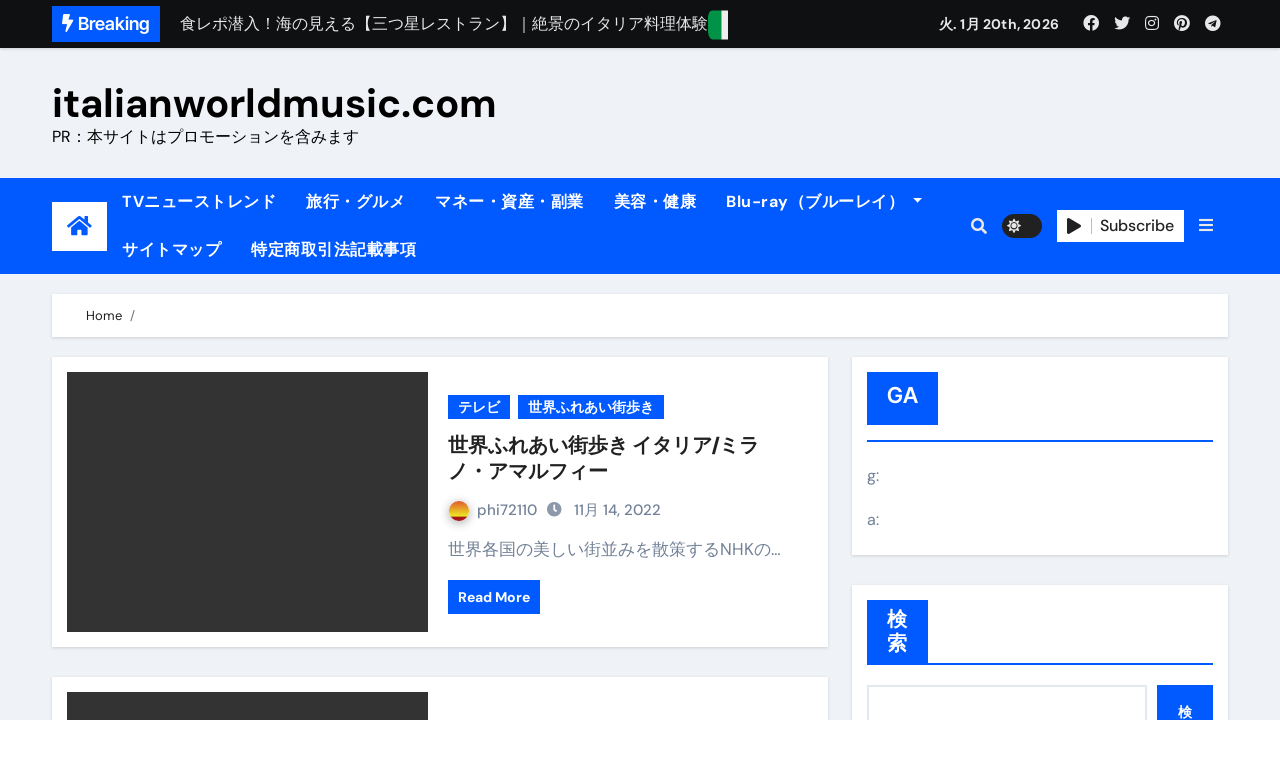

--- FILE ---
content_type: text/html; charset=UTF-8
request_url: https://italianworldmusic.com/category/%E3%83%86%E3%83%AC%E3%83%93/
body_size: 31298
content:
<!DOCTYPE html>
<html lang="ja">
<head>
<!-- wexal_pst_init.js does not exist -->
<!-- engagement_delay.js does not exist -->
<!-- proxy.php does not exists -->
<link rel="dns-prefetch" href="//secure.gravatar.com/">
<link rel="preconnect" href="//secure.gravatar.com/">
<link rel="dns-prefetch" href="//accaii.com/">
<link rel="dns-prefetch" href="//pagead2.googlesyndication.com/">
<meta charset="UTF-8">
<meta name="viewport" content="width=device-width, initial-scale=1">
<link rel="profile" href="http://gmpg.org/xfn/11">
<title>テレビ &#8211; italianworldmusic.com</title>
<meta name='robots' content='max-image-preview:large'/>
<link rel="alternate" type="application/rss+xml" title="italianworldmusic.com &raquo; テレビ カテゴリーのフィード" href="https://italianworldmusic.com/category/%e3%83%86%e3%83%ac%e3%83%93/feed/"/>
<!-- italianworldmusic.com is managing ads with Advanced Ads 1.56.2 – https://wpadvancedads.com/ --><script id="itali-ready">
			window.advanced_ads_ready=function(e,a){a=a||"complete";var d=function(e){return"interactive"===a?"loading"!==e:"complete"===e};d(document.readyState)?e():document.addEventListener("readystatechange",(function(a){d(a.target.readyState)&&e()}),{once:"interactive"===a})},window.advanced_ads_ready_queue=window.advanced_ads_ready_queue||[];		</script>
<style id='wp-img-auto-sizes-contain-inline-css' type='text/css'>
img:is([sizes=auto i],[sizes^="auto," i]){contain-intrinsic-size:3000px 1500px}
/*# sourceURL=wp-img-auto-sizes-contain-inline-css */
</style>
<link rel='stylesheet' id='newsair-theme-fonts-css' href='https://italianworldmusic.com/wp-content/fonts/b3b915ec02e285af56f91dfd267a7f32.css?ver=20201110' type='text/css' media='all'/>
<style id='wp-block-library-inline-css' type='text/css'>
:root{--wp-block-synced-color:#7a00df;--wp-block-synced-color--rgb:122,0,223;--wp-bound-block-color:var(--wp-block-synced-color);--wp-editor-canvas-background:#ddd;--wp-admin-theme-color:#007cba;--wp-admin-theme-color--rgb:0,124,186;--wp-admin-theme-color-darker-10:#006ba1;--wp-admin-theme-color-darker-10--rgb:0,107,160.5;--wp-admin-theme-color-darker-20:#005a87;--wp-admin-theme-color-darker-20--rgb:0,90,135;--wp-admin-border-width-focus:2px}@media (min-resolution:192dpi){:root{--wp-admin-border-width-focus:1.5px}}.wp-element-button{cursor:pointer}:root .has-very-light-gray-background-color{background-color:#eee}:root .has-very-dark-gray-background-color{background-color:#313131}:root .has-very-light-gray-color{color:#eee}:root .has-very-dark-gray-color{color:#313131}:root .has-vivid-green-cyan-to-vivid-cyan-blue-gradient-background{background:linear-gradient(135deg,#00d084,#0693e3)}:root .has-purple-crush-gradient-background{background:linear-gradient(135deg,#34e2e4,#4721fb 50%,#ab1dfe)}:root .has-hazy-dawn-gradient-background{background:linear-gradient(135deg,#faaca8,#dad0ec)}:root .has-subdued-olive-gradient-background{background:linear-gradient(135deg,#fafae1,#67a671)}:root .has-atomic-cream-gradient-background{background:linear-gradient(135deg,#fdd79a,#004a59)}:root .has-nightshade-gradient-background{background:linear-gradient(135deg,#330968,#31cdcf)}:root .has-midnight-gradient-background{background:linear-gradient(135deg,#020381,#2874fc)}:root{--wp--preset--font-size--normal:16px;--wp--preset--font-size--huge:42px}.has-regular-font-size{font-size:1em}.has-larger-font-size{font-size:2.625em}.has-normal-font-size{font-size:var(--wp--preset--font-size--normal)}.has-huge-font-size{font-size:var(--wp--preset--font-size--huge)}.has-text-align-center{text-align:center}.has-text-align-left{text-align:left}.has-text-align-right{text-align:right}.has-fit-text{white-space:nowrap!important}#end-resizable-editor-section{display:none}.aligncenter{clear:both}.items-justified-left{justify-content:flex-start}.items-justified-center{justify-content:center}.items-justified-right{justify-content:flex-end}.items-justified-space-between{justify-content:space-between}.screen-reader-text{border:0;clip-path:inset(50%);height:1px;margin:-1px;overflow:hidden;padding:0;position:absolute;width:1px;word-wrap:normal!important}.screen-reader-text:focus{background-color:#ddd;clip-path:none;color:#444;display:block;font-size:1em;height:auto;left:5px;line-height:normal;padding:15px 23px 14px;text-decoration:none;top:5px;width:auto;z-index:100000}html :where(.has-border-color){border-style:solid}html :where([style*=border-top-color]){border-top-style:solid}html :where([style*=border-right-color]){border-right-style:solid}html :where([style*=border-bottom-color]){border-bottom-style:solid}html :where([style*=border-left-color]){border-left-style:solid}html :where([style*=border-width]){border-style:solid}html :where([style*=border-top-width]){border-top-style:solid}html :where([style*=border-right-width]){border-right-style:solid}html :where([style*=border-bottom-width]){border-bottom-style:solid}html :where([style*=border-left-width]){border-left-style:solid}html :where(img[class*=wp-image-]){height:auto;max-width:100%}:where(figure){margin:0 0 1em}html :where(.is-position-sticky){--wp-admin--admin-bar--position-offset:var(--wp-admin--admin-bar--height,0px)}@media screen and (max-width:600px){html :where(.is-position-sticky){--wp-admin--admin-bar--position-offset:0px}}

/*# sourceURL=wp-block-library-inline-css */
</style><style id='wp-block-heading-inline-css' type='text/css'>
h1:where(.wp-block-heading).has-background,h2:where(.wp-block-heading).has-background,h3:where(.wp-block-heading).has-background,h4:where(.wp-block-heading).has-background,h5:where(.wp-block-heading).has-background,h6:where(.wp-block-heading).has-background{padding:1.25em 2.375em}h1.has-text-align-left[style*=writing-mode]:where([style*=vertical-lr]),h1.has-text-align-right[style*=writing-mode]:where([style*=vertical-rl]),h2.has-text-align-left[style*=writing-mode]:where([style*=vertical-lr]),h2.has-text-align-right[style*=writing-mode]:where([style*=vertical-rl]),h3.has-text-align-left[style*=writing-mode]:where([style*=vertical-lr]),h3.has-text-align-right[style*=writing-mode]:where([style*=vertical-rl]),h4.has-text-align-left[style*=writing-mode]:where([style*=vertical-lr]),h4.has-text-align-right[style*=writing-mode]:where([style*=vertical-rl]),h5.has-text-align-left[style*=writing-mode]:where([style*=vertical-lr]),h5.has-text-align-right[style*=writing-mode]:where([style*=vertical-rl]),h6.has-text-align-left[style*=writing-mode]:where([style*=vertical-lr]),h6.has-text-align-right[style*=writing-mode]:where([style*=vertical-rl]){rotate:180deg}
/*# sourceURL=https://italianworldmusic.com/wp-includes/blocks/heading/style.min.css */
</style>
<style id='wp-block-latest-posts-inline-css' type='text/css'>
.wp-block-latest-posts{box-sizing:border-box}.wp-block-latest-posts.alignleft{margin-right:2em}.wp-block-latest-posts.alignright{margin-left:2em}.wp-block-latest-posts.wp-block-latest-posts__list{list-style:none}.wp-block-latest-posts.wp-block-latest-posts__list li{clear:both;overflow-wrap:break-word}.wp-block-latest-posts.is-grid{display:flex;flex-wrap:wrap}.wp-block-latest-posts.is-grid li{margin:0 1.25em 1.25em 0;width:100%}@media (min-width:600px){.wp-block-latest-posts.columns-2 li{width:calc(50% - .625em)}.wp-block-latest-posts.columns-2 li:nth-child(2n){margin-right:0}.wp-block-latest-posts.columns-3 li{width:calc(33.33333% - .83333em)}.wp-block-latest-posts.columns-3 li:nth-child(3n){margin-right:0}.wp-block-latest-posts.columns-4 li{width:calc(25% - .9375em)}.wp-block-latest-posts.columns-4 li:nth-child(4n){margin-right:0}.wp-block-latest-posts.columns-5 li{width:calc(20% - 1em)}.wp-block-latest-posts.columns-5 li:nth-child(5n){margin-right:0}.wp-block-latest-posts.columns-6 li{width:calc(16.66667% - 1.04167em)}.wp-block-latest-posts.columns-6 li:nth-child(6n){margin-right:0}}:root :where(.wp-block-latest-posts.is-grid){padding:0}:root :where(.wp-block-latest-posts.wp-block-latest-posts__list){padding-left:0}.wp-block-latest-posts__post-author,.wp-block-latest-posts__post-date{display:block;font-size:.8125em}.wp-block-latest-posts__post-excerpt,.wp-block-latest-posts__post-full-content{margin-bottom:1em;margin-top:.5em}.wp-block-latest-posts__featured-image a{display:inline-block}.wp-block-latest-posts__featured-image img{height:auto;max-width:100%;width:auto}.wp-block-latest-posts__featured-image.alignleft{float:left;margin-right:1em}.wp-block-latest-posts__featured-image.alignright{float:right;margin-left:1em}.wp-block-latest-posts__featured-image.aligncenter{margin-bottom:1em;text-align:center}
/*# sourceURL=https://italianworldmusic.com/wp-includes/blocks/latest-posts/style.min.css */
</style>
<style id='wp-block-search-inline-css' type='text/css'>
.wp-block-search__button{margin-left:10px;word-break:normal}.wp-block-search__button.has-icon{line-height:0}.wp-block-search__button svg{height:1.25em;min-height:24px;min-width:24px;width:1.25em;fill:currentColor;vertical-align:text-bottom}:where(.wp-block-search__button){border:1px solid #ccc;padding:6px 10px}.wp-block-search__inside-wrapper{display:flex;flex:auto;flex-wrap:nowrap;max-width:100%}.wp-block-search__label{width:100%}.wp-block-search.wp-block-search__button-only .wp-block-search__button{box-sizing:border-box;display:flex;flex-shrink:0;justify-content:center;margin-left:0;max-width:100%}.wp-block-search.wp-block-search__button-only .wp-block-search__inside-wrapper{min-width:0!important;transition-property:width}.wp-block-search.wp-block-search__button-only .wp-block-search__input{flex-basis:100%;transition-duration:.3s}.wp-block-search.wp-block-search__button-only.wp-block-search__searchfield-hidden,.wp-block-search.wp-block-search__button-only.wp-block-search__searchfield-hidden .wp-block-search__inside-wrapper{overflow:hidden}.wp-block-search.wp-block-search__button-only.wp-block-search__searchfield-hidden .wp-block-search__input{border-left-width:0!important;border-right-width:0!important;flex-basis:0;flex-grow:0;margin:0;min-width:0!important;padding-left:0!important;padding-right:0!important;width:0!important}:where(.wp-block-search__input){appearance:none;border:1px solid #949494;flex-grow:1;font-family:inherit;font-size:inherit;font-style:inherit;font-weight:inherit;letter-spacing:inherit;line-height:inherit;margin-left:0;margin-right:0;min-width:3rem;padding:8px;text-decoration:unset!important;text-transform:inherit}:where(.wp-block-search__button-inside .wp-block-search__inside-wrapper){background-color:#fff;border:1px solid #949494;box-sizing:border-box;padding:4px}:where(.wp-block-search__button-inside .wp-block-search__inside-wrapper) .wp-block-search__input{border:none;border-radius:0;padding:0 4px}:where(.wp-block-search__button-inside .wp-block-search__inside-wrapper) .wp-block-search__input:focus{outline:none}:where(.wp-block-search__button-inside .wp-block-search__inside-wrapper) :where(.wp-block-search__button){padding:4px 8px}.wp-block-search.aligncenter .wp-block-search__inside-wrapper{margin:auto}.wp-block[data-align=right] .wp-block-search.wp-block-search__button-only .wp-block-search__inside-wrapper{float:right}
/*# sourceURL=https://italianworldmusic.com/wp-includes/blocks/search/style.min.css */
</style>
<style id='wp-block-group-inline-css' type='text/css'>
.wp-block-group{box-sizing:border-box}:where(.wp-block-group.wp-block-group-is-layout-constrained){position:relative}
/*# sourceURL=https://italianworldmusic.com/wp-includes/blocks/group/style.min.css */
</style>
<style id='global-styles-inline-css' type='text/css'>
:root{--wp--preset--aspect-ratio--square: 1;--wp--preset--aspect-ratio--4-3: 4/3;--wp--preset--aspect-ratio--3-4: 3/4;--wp--preset--aspect-ratio--3-2: 3/2;--wp--preset--aspect-ratio--2-3: 2/3;--wp--preset--aspect-ratio--16-9: 16/9;--wp--preset--aspect-ratio--9-16: 9/16;--wp--preset--color--black: #000000;--wp--preset--color--cyan-bluish-gray: #abb8c3;--wp--preset--color--white: #ffffff;--wp--preset--color--pale-pink: #f78da7;--wp--preset--color--vivid-red: #cf2e2e;--wp--preset--color--luminous-vivid-orange: #ff6900;--wp--preset--color--luminous-vivid-amber: #fcb900;--wp--preset--color--light-green-cyan: #7bdcb5;--wp--preset--color--vivid-green-cyan: #00d084;--wp--preset--color--pale-cyan-blue: #8ed1fc;--wp--preset--color--vivid-cyan-blue: #0693e3;--wp--preset--color--vivid-purple: #9b51e0;--wp--preset--gradient--vivid-cyan-blue-to-vivid-purple: linear-gradient(135deg,rgb(6,147,227) 0%,rgb(155,81,224) 100%);--wp--preset--gradient--light-green-cyan-to-vivid-green-cyan: linear-gradient(135deg,rgb(122,220,180) 0%,rgb(0,208,130) 100%);--wp--preset--gradient--luminous-vivid-amber-to-luminous-vivid-orange: linear-gradient(135deg,rgb(252,185,0) 0%,rgb(255,105,0) 100%);--wp--preset--gradient--luminous-vivid-orange-to-vivid-red: linear-gradient(135deg,rgb(255,105,0) 0%,rgb(207,46,46) 100%);--wp--preset--gradient--very-light-gray-to-cyan-bluish-gray: linear-gradient(135deg,rgb(238,238,238) 0%,rgb(169,184,195) 100%);--wp--preset--gradient--cool-to-warm-spectrum: linear-gradient(135deg,rgb(74,234,220) 0%,rgb(151,120,209) 20%,rgb(207,42,186) 40%,rgb(238,44,130) 60%,rgb(251,105,98) 80%,rgb(254,248,76) 100%);--wp--preset--gradient--blush-light-purple: linear-gradient(135deg,rgb(255,206,236) 0%,rgb(152,150,240) 100%);--wp--preset--gradient--blush-bordeaux: linear-gradient(135deg,rgb(254,205,165) 0%,rgb(254,45,45) 50%,rgb(107,0,62) 100%);--wp--preset--gradient--luminous-dusk: linear-gradient(135deg,rgb(255,203,112) 0%,rgb(199,81,192) 50%,rgb(65,88,208) 100%);--wp--preset--gradient--pale-ocean: linear-gradient(135deg,rgb(255,245,203) 0%,rgb(182,227,212) 50%,rgb(51,167,181) 100%);--wp--preset--gradient--electric-grass: linear-gradient(135deg,rgb(202,248,128) 0%,rgb(113,206,126) 100%);--wp--preset--gradient--midnight: linear-gradient(135deg,rgb(2,3,129) 0%,rgb(40,116,252) 100%);--wp--preset--font-size--small: 13px;--wp--preset--font-size--medium: 20px;--wp--preset--font-size--large: 36px;--wp--preset--font-size--x-large: 42px;--wp--preset--spacing--20: 0.44rem;--wp--preset--spacing--30: 0.67rem;--wp--preset--spacing--40: 1rem;--wp--preset--spacing--50: 1.5rem;--wp--preset--spacing--60: 2.25rem;--wp--preset--spacing--70: 3.38rem;--wp--preset--spacing--80: 5.06rem;--wp--preset--shadow--natural: 6px 6px 9px rgba(0, 0, 0, 0.2);--wp--preset--shadow--deep: 12px 12px 50px rgba(0, 0, 0, 0.4);--wp--preset--shadow--sharp: 6px 6px 0px rgba(0, 0, 0, 0.2);--wp--preset--shadow--outlined: 6px 6px 0px -3px rgb(255, 255, 255), 6px 6px rgb(0, 0, 0);--wp--preset--shadow--crisp: 6px 6px 0px rgb(0, 0, 0);}:where(.is-layout-flex){gap: 0.5em;}:where(.is-layout-grid){gap: 0.5em;}body .is-layout-flex{display: flex;}.is-layout-flex{flex-wrap: wrap;align-items: center;}.is-layout-flex > :is(*, div){margin: 0;}body .is-layout-grid{display: grid;}.is-layout-grid > :is(*, div){margin: 0;}:where(.wp-block-columns.is-layout-flex){gap: 2em;}:where(.wp-block-columns.is-layout-grid){gap: 2em;}:where(.wp-block-post-template.is-layout-flex){gap: 1.25em;}:where(.wp-block-post-template.is-layout-grid){gap: 1.25em;}.has-black-color{color: var(--wp--preset--color--black) !important;}.has-cyan-bluish-gray-color{color: var(--wp--preset--color--cyan-bluish-gray) !important;}.has-white-color{color: var(--wp--preset--color--white) !important;}.has-pale-pink-color{color: var(--wp--preset--color--pale-pink) !important;}.has-vivid-red-color{color: var(--wp--preset--color--vivid-red) !important;}.has-luminous-vivid-orange-color{color: var(--wp--preset--color--luminous-vivid-orange) !important;}.has-luminous-vivid-amber-color{color: var(--wp--preset--color--luminous-vivid-amber) !important;}.has-light-green-cyan-color{color: var(--wp--preset--color--light-green-cyan) !important;}.has-vivid-green-cyan-color{color: var(--wp--preset--color--vivid-green-cyan) !important;}.has-pale-cyan-blue-color{color: var(--wp--preset--color--pale-cyan-blue) !important;}.has-vivid-cyan-blue-color{color: var(--wp--preset--color--vivid-cyan-blue) !important;}.has-vivid-purple-color{color: var(--wp--preset--color--vivid-purple) !important;}.has-black-background-color{background-color: var(--wp--preset--color--black) !important;}.has-cyan-bluish-gray-background-color{background-color: var(--wp--preset--color--cyan-bluish-gray) !important;}.has-white-background-color{background-color: var(--wp--preset--color--white) !important;}.has-pale-pink-background-color{background-color: var(--wp--preset--color--pale-pink) !important;}.has-vivid-red-background-color{background-color: var(--wp--preset--color--vivid-red) !important;}.has-luminous-vivid-orange-background-color{background-color: var(--wp--preset--color--luminous-vivid-orange) !important;}.has-luminous-vivid-amber-background-color{background-color: var(--wp--preset--color--luminous-vivid-amber) !important;}.has-light-green-cyan-background-color{background-color: var(--wp--preset--color--light-green-cyan) !important;}.has-vivid-green-cyan-background-color{background-color: var(--wp--preset--color--vivid-green-cyan) !important;}.has-pale-cyan-blue-background-color{background-color: var(--wp--preset--color--pale-cyan-blue) !important;}.has-vivid-cyan-blue-background-color{background-color: var(--wp--preset--color--vivid-cyan-blue) !important;}.has-vivid-purple-background-color{background-color: var(--wp--preset--color--vivid-purple) !important;}.has-black-border-color{border-color: var(--wp--preset--color--black) !important;}.has-cyan-bluish-gray-border-color{border-color: var(--wp--preset--color--cyan-bluish-gray) !important;}.has-white-border-color{border-color: var(--wp--preset--color--white) !important;}.has-pale-pink-border-color{border-color: var(--wp--preset--color--pale-pink) !important;}.has-vivid-red-border-color{border-color: var(--wp--preset--color--vivid-red) !important;}.has-luminous-vivid-orange-border-color{border-color: var(--wp--preset--color--luminous-vivid-orange) !important;}.has-luminous-vivid-amber-border-color{border-color: var(--wp--preset--color--luminous-vivid-amber) !important;}.has-light-green-cyan-border-color{border-color: var(--wp--preset--color--light-green-cyan) !important;}.has-vivid-green-cyan-border-color{border-color: var(--wp--preset--color--vivid-green-cyan) !important;}.has-pale-cyan-blue-border-color{border-color: var(--wp--preset--color--pale-cyan-blue) !important;}.has-vivid-cyan-blue-border-color{border-color: var(--wp--preset--color--vivid-cyan-blue) !important;}.has-vivid-purple-border-color{border-color: var(--wp--preset--color--vivid-purple) !important;}.has-vivid-cyan-blue-to-vivid-purple-gradient-background{background: var(--wp--preset--gradient--vivid-cyan-blue-to-vivid-purple) !important;}.has-light-green-cyan-to-vivid-green-cyan-gradient-background{background: var(--wp--preset--gradient--light-green-cyan-to-vivid-green-cyan) !important;}.has-luminous-vivid-amber-to-luminous-vivid-orange-gradient-background{background: var(--wp--preset--gradient--luminous-vivid-amber-to-luminous-vivid-orange) !important;}.has-luminous-vivid-orange-to-vivid-red-gradient-background{background: var(--wp--preset--gradient--luminous-vivid-orange-to-vivid-red) !important;}.has-very-light-gray-to-cyan-bluish-gray-gradient-background{background: var(--wp--preset--gradient--very-light-gray-to-cyan-bluish-gray) !important;}.has-cool-to-warm-spectrum-gradient-background{background: var(--wp--preset--gradient--cool-to-warm-spectrum) !important;}.has-blush-light-purple-gradient-background{background: var(--wp--preset--gradient--blush-light-purple) !important;}.has-blush-bordeaux-gradient-background{background: var(--wp--preset--gradient--blush-bordeaux) !important;}.has-luminous-dusk-gradient-background{background: var(--wp--preset--gradient--luminous-dusk) !important;}.has-pale-ocean-gradient-background{background: var(--wp--preset--gradient--pale-ocean) !important;}.has-electric-grass-gradient-background{background: var(--wp--preset--gradient--electric-grass) !important;}.has-midnight-gradient-background{background: var(--wp--preset--gradient--midnight) !important;}.has-small-font-size{font-size: var(--wp--preset--font-size--small) !important;}.has-medium-font-size{font-size: var(--wp--preset--font-size--medium) !important;}.has-large-font-size{font-size: var(--wp--preset--font-size--large) !important;}.has-x-large-font-size{font-size: var(--wp--preset--font-size--x-large) !important;}
/*# sourceURL=global-styles-inline-css */
</style>
<style id='classic-theme-styles-inline-css' type='text/css'>
/*! This file is auto-generated */
.wp-block-button__link{color:#fff;background-color:#32373c;border-radius:9999px;box-shadow:none;text-decoration:none;padding:calc(.667em + 2px) calc(1.333em + 2px);font-size:1.125em}.wp-block-file__button{background:#32373c;color:#fff;text-decoration:none}
/*# sourceURL=/wp-includes/css/classic-themes.min.css */
</style>
<link rel='stylesheet' id='rpt_front_style-css' href='https://italianworldmusic.com/wp-content/plugins/related-posts-thumbnails/assets/css/front.css?ver=1.9.0' type='text/css' media='all'/>
<link rel='stylesheet' id='diypro-youtuner-post-css-css' href='https://italianworldmusic.com/wp-content/plugins/youtuner/style/diypro_youtuner_post.css?ver=6.9' type='text/css' media='all'/>
<link rel='stylesheet' id='ez-toc-css' href='https://italianworldmusic.com/wp-content/plugins/easy-table-of-contents/assets/css/screen.min.css?ver=2.0.53' type='text/css' media='all'/>
<style id='ez-toc-inline-css' type='text/css'>
div#ez-toc-container p.ez-toc-title {font-size: 120%;}div#ez-toc-container p.ez-toc-title {font-weight: 500;}div#ez-toc-container ul li {font-size: 95%;}div#ez-toc-container nav ul ul li ul li {font-size: 90%!important;}
.ez-toc-container-direction {direction: ltr;}.ez-toc-counter ul{counter-reset: item ;}.ez-toc-counter nav ul li a::before {content: counters(item, ".", decimal) ". ";display: inline-block;counter-increment: item;flex-grow: 0;flex-shrink: 0;margin-right: .2em; float: left; }.ez-toc-widget-direction {direction: ltr;}.ez-toc-widget-container ul{counter-reset: item ;}.ez-toc-widget-container nav ul li a::before {content: counters(item, ".", decimal) ". ";display: inline-block;counter-increment: item;flex-grow: 0;flex-shrink: 0;margin-right: .2em; float: left; }
/*# sourceURL=ez-toc-inline-css */
</style>
<link rel='stylesheet' id='yyi_rinker_stylesheet-css' href='https://italianworldmusic.com/wp-content/plugins/yyi-rinker/css/style.css?v=1.11.1&#038;ver=6.9' type='text/css' media='all'/>
<link rel='stylesheet' id='all-css-css' href='https://italianworldmusic.com/wp-content/themes/newsair/css/all.css?ver=6.9' type='text/css' media='all'/>
<link rel='stylesheet' id='dark-css' href='https://italianworldmusic.com/wp-content/themes/newsair/css/colors/dark.css?ver=6.9' type='text/css' media='all'/>
<link rel='stylesheet' id='default-css' href='https://italianworldmusic.com/wp-content/themes/newsair/css/colors/default.css?ver=6.9' type='text/css' media='all'/>
<link rel='stylesheet' id='bootstrap-css' href='https://italianworldmusic.com/wp-content/themes/newsair/css/bootstrap.css?ver=6.9' type='text/css' media='all'/>
<link rel='stylesheet' id='newsair-style-css' href='https://italianworldmusic.com/wp-content/themes/newsair/style.css?ver=6.9' type='text/css' media='all'/>
<link rel='stylesheet' id='swiper-bundle-css-css' href='https://italianworldmusic.com/wp-content/themes/newsair/css/swiper-bundle.css?ver=6.9' type='text/css' media='all'/>
<link rel='stylesheet' id='smartmenus-css' href='https://italianworldmusic.com/wp-content/themes/newsair/css/jquery.smartmenus.bootstrap.css?ver=6.9' type='text/css' media='all'/>
<link rel='stylesheet' id='animate-css' href='https://italianworldmusic.com/wp-content/themes/newsair/css/animate.css?ver=6.9' type='text/css' media='all'/>
<link rel='stylesheet' id='wp-associate-post-r2-css' href='https://italianworldmusic.com/wp-content/plugins/wp-associate-post-r2/css/skin-standard.css?ver=5.0.0' type='text/css' media='all'/>
<script type="text/javascript" src="https://italianworldmusic.com/wp-includes/js/jquery/jquery.min.js?ver=3.7.1" id="jquery-core-js"></script>
<script type="text/javascript" src="https://italianworldmusic.com/wp-includes/js/jquery/jquery-migrate.min.js?ver=3.4.1" id="jquery-migrate-js"></script>
<script type="text/javascript" id="ez-toc-scroll-scriptjs-js-after">
/* <![CDATA[ */
jQuery(document).ready(function(){document.querySelectorAll(".ez-toc-section").forEach(t=>{t.setAttribute("ez-toc-data-id","#"+decodeURI(t.getAttribute("id")))}),jQuery("a.ez-toc-link").click(function(){let t=jQuery(this).attr("href"),e=jQuery("#wpadminbar"),i=0;30>30&&(i=30),e.length&&(i+=e.height()),jQuery('[ez-toc-data-id="'+decodeURI(t)+'"]').length>0&&(i=jQuery('[ez-toc-data-id="'+decodeURI(t)+'"]').offset().top-i),jQuery("html, body").animate({scrollTop:i},500)})});
//# sourceURL=ez-toc-scroll-scriptjs-js-after
/* ]]> */
</script>
<script type="text/javascript" src="https://italianworldmusic.com/wp-content/themes/newsair/js/navigation.js?ver=6.9" id="newsair-navigation-js"></script>
<script type="text/javascript" src="https://italianworldmusic.com/wp-content/themes/newsair/js/bootstrap.js?ver=6.9" id="bootstrap_script-js"></script>
<script type="text/javascript" src="https://italianworldmusic.com/wp-content/themes/newsair/js/swiper-bundle.js?ver=6.9" id="swiper-bundle-js"></script>
<script type="text/javascript" src="https://italianworldmusic.com/wp-content/themes/newsair/js/hc-sticky.js?ver=6.9" id="sticky-js-js"></script>
<script type="text/javascript" src="https://italianworldmusic.com/wp-content/themes/newsair/js/jquery.sticky.js?ver=6.9" id="sticky-header-js-js"></script>
<script type="text/javascript" src="https://italianworldmusic.com/wp-content/themes/newsair/js/jquery.smartmenus.js?ver=6.9" id="smartmenus-js-js"></script>
<script type="text/javascript" src="https://italianworldmusic.com/wp-content/themes/newsair/js/jquery.smartmenus.bootstrap.js?ver=6.9" id="bootstrap-smartmenus-js-js"></script>
<link rel="alternate" title="JSON" type="application/json" href="https://italianworldmusic.com/wp-json/wp/v2/categories/883"/>
<meta name="generator" content="WordPress 6.9"/>
<link rel="stylesheet" href="https://italianworldmusic.com/wp-content/plugins/count-per-day/counter.css" type="text/css"/>
<style>
			#related_posts_thumbnails li{
				border-right: 1px solid #dddddd;
				background-color: #ffffff			}
			#related_posts_thumbnails li:hover{
				background-color: #eeeeee;
			}
			.relpost_content{
				font-size:	12px;
				color: 		#333333;
			}
			.relpost-block-single{
				background-color: #ffffff;
				border-right: 1px solid  #dddddd;
				border-left: 1px solid  #dddddd;
				margin-right: -1px;
			}
			.relpost-block-single:hover{
				background-color: #eeeeee;
			}
		</style>
<script type="text/javascript">
        function nxsPostToFav(obj){ obj.preventDefault;
            var k = obj.target.split("-"); var nt = k[0]; var ii = k[1];  var pid = k[2];
            var data = {  action:'nxs_snap_aj', nxsact: 'manPost', nt:nt, id: pid, nid: ii, et_load_builder_modules:1, _wpnonce: 'bccf91d0c7'};
            jQuery('#nxsFavNoticeCnt').html('<p> Posting... </p>'); jQuery('#nxsFavNotice').modal({ fadeDuration: 50 });
            jQuery.post('https://italianworldmusic.com/wp-admin/admin-ajax.php', data, function(response) { if (response=='') response = 'Message Posted';
                jQuery('#nxsFavNoticeCnt').html('<p> ' + response + '</p>' +'<input type="button"  onclick="jQuery.modal.close();" class="bClose" value="Close" />');
            });
        }
    </script><style>
.yyi-rinker-images {
    display: flex;
    justify-content: center;
    align-items: center;
    position: relative;

}
div.yyi-rinker-image img.yyi-rinker-main-img.hidden {
    display: none;
}

.yyi-rinker-images-arrow {
    cursor: pointer;
    position: absolute;
    top: 50%;
    display: block;
    margin-top: -11px;
    opacity: 0.6;
    width: 22px;
}

.yyi-rinker-images-arrow-left{
    left: -10px;
}
.yyi-rinker-images-arrow-right{
    right: -10px;
}

.yyi-rinker-images-arrow-left.hidden {
    display: none;
}

.yyi-rinker-images-arrow-right.hidden {
    display: none;
}
div.yyi-rinker-contents.yyi-rinker-design-tate  div.yyi-rinker-box{
    flex-direction: column;
}

div.yyi-rinker-contents.yyi-rinker-design-slim div.yyi-rinker-box .yyi-rinker-links {
    flex-direction: column;
}

div.yyi-rinker-contents.yyi-rinker-design-slim div.yyi-rinker-info {
    width: 100%;
}

div.yyi-rinker-contents.yyi-rinker-design-slim .yyi-rinker-title {
    text-align: center;
}

div.yyi-rinker-contents.yyi-rinker-design-slim .yyi-rinker-links {
    text-align: center;
}
div.yyi-rinker-contents.yyi-rinker-design-slim .yyi-rinker-image {
    margin: auto;
}

div.yyi-rinker-contents.yyi-rinker-design-slim div.yyi-rinker-info ul.yyi-rinker-links li {
	align-self: stretch;
}
div.yyi-rinker-contents.yyi-rinker-design-slim div.yyi-rinker-box div.yyi-rinker-info {
	padding: 0;
}
div.yyi-rinker-contents.yyi-rinker-design-slim div.yyi-rinker-box {
	flex-direction: column;
	padding: 14px 5px 0;
}

.yyi-rinker-design-slim div.yyi-rinker-box div.yyi-rinker-info {
	text-align: center;
}

.yyi-rinker-design-slim div.price-box span.price {
	display: block;
}

div.yyi-rinker-contents.yyi-rinker-design-slim div.yyi-rinker-info div.yyi-rinker-title a{
	font-size:16px;
}

div.yyi-rinker-contents.yyi-rinker-design-slim ul.yyi-rinker-links li.amazonkindlelink:before,  div.yyi-rinker-contents.yyi-rinker-design-slim ul.yyi-rinker-links li.amazonlink:before,  div.yyi-rinker-contents.yyi-rinker-design-slim ul.yyi-rinker-links li.rakutenlink:before, div.yyi-rinker-contents.yyi-rinker-design-slim ul.yyi-rinker-links li.yahoolink:before, div.yyi-rinker-contents.yyi-rinker-design-slim ul.yyi-rinker-links li.mercarilink:before {
	font-size:12px;
}

div.yyi-rinker-contents.yyi-rinker-design-slim ul.yyi-rinker-links li a {
	font-size: 13px;
}
.entry-content ul.yyi-rinker-links li {
	padding: 0;
}

div.yyi-rinker-contents .yyi-rinker-attention.attention_desing_right_ribbon {
    width: 89px;
    height: 91px;
    position: absolute;
    top: -1px;
    right: -1px;
    left: auto;
    overflow: hidden;
}

div.yyi-rinker-contents .yyi-rinker-attention.attention_desing_right_ribbon span {
    display: inline-block;
    width: 146px;
    position: absolute;
    padding: 4px 0;
    left: -13px;
    top: 12px;
    text-align: center;
    font-size: 12px;
    line-height: 24px;
    -webkit-transform: rotate(45deg);
    transform: rotate(45deg);
    box-shadow: 0 1px 3px rgba(0, 0, 0, 0.2);
}

div.yyi-rinker-contents .yyi-rinker-attention.attention_desing_right_ribbon {
    background: none;
}
.yyi-rinker-attention.attention_desing_right_ribbon .yyi-rinker-attention-after,
.yyi-rinker-attention.attention_desing_right_ribbon .yyi-rinker-attention-before{
display:none;
}
div.yyi-rinker-use-right_ribbon div.yyi-rinker-title {
    margin-right: 2rem;
}

				</style><style type="text/css" id="custom-background-css">
    .wrapper { background-color: #}
</style>
<style>
  .bs-blog-post p:nth-of-type(1)::first-letter {
    display: none;
}
</style>
<style>
.bs-header-main {
  background-image: url("https://italianworldmusic.com/wp-content/themes/newsair/images/head-back.jpg" );
}
</style>
<style>
  .bs-default .bs-header-main .inner{
    background-color:  }
  </style>
<style>
  .bs-default .bs-header-main .inner, .bs-headthree .bs-header-main .inner{ 
    height:px; 
  }

  @media (max-width:991px) {
    .bs-default .bs-header-main .inner, .bs-headthree .bs-header-main .inner{ 
      height:px; 
    }
  }
  @media (max-width:576px) {
    .bs-default .bs-header-main .inner, .bs-headthree .bs-header-main .inner{ 
      height:px; 
    }
  }
</style>
<style type="text/css">.broken_link, a.broken_link {
	text-decoration: line-through;
}</style> <style type="text/css">
            
        .site-title a,
        .site-description {
            color: #000;
        }

        .site-branding-text .site-title a {
                font-size: 40px;
            }

            @media (max-width: 991.98px)  {
                .site-branding-text .site-title a {
                    font-size: 35px;

                }
            }

            @media (max-width: 575.98px) {
                .site-branding-text .site-title a {
                    font-size: 30px;

                }
            }

        </style>
<!-- ## NXS/OG ## --><!-- ## NXSOGTAGS ## --><!-- ## NXS/OG ## -->
<link rel='stylesheet' id='modal-css' href='https://italianworldmusic.com/wp-content/plugins/social-networks-auto-poster-facebook-twitter-g/js-css/jquery.modal.min.css?ver=4.3.25' type='text/css' media='all'/>
</head>
<body class="archive category category-883 wp-theme-newsair wide hfeed  ta-hide-date-author-in-list aa-prefix-itali-">
<div id="page" class="site">
<a class="skip-link screen-reader-text" href="#content">
Skip to content</a>
<!--wrapper-->
<div class="wrapper" id="custom-background-css">
<!--==================== TOP BAR ====================-->
<div class="sidenav offcanvas offcanvas-end" tabindex="-1" id="offcanvasExample" aria-labelledby="offcanvasExampleLabel">
<div class="offcanvas-header">
<h5 class="offcanvas-title" id="offcanvasExampleLabel"> </h5>
<span class="btn_close" data-bs-dismiss="offcanvas" aria-label="Close"><i class="fas fa-times"></i></span>
</div>
<div class="offcanvas-body">
<ul class="nav navbar-nav sm sm-vertical"><li class="nav-item menu-item "><a class="nav-link " href="https://italianworldmusic.com/" title="Home">Home</a></li><li class="nav-item menu-item page_item dropdown page-item-93335"><a class="nav-link" href="https://italianworldmusic.com/amazon-trend-analysis-202503/">Amazon売れ筋商品リスト分析</a></li><li class="nav-item menu-item page_item dropdown page-item-27864"><a class="nav-link" href="https://italianworldmusic.com/%e3%82%b5%e3%82%a4%e3%83%88%e3%83%9e%e3%83%83%e3%83%97/">サイトマップ</a></li><li class="nav-item menu-item page_item dropdown page-item-93814"><a class="nav-link" href="https://italianworldmusic.com/pikakichi-top10-books/">ピカキチ叢書 売れ筋ランキングTOP10作品</a></li><li class="nav-item menu-item page_item dropdown page-item-27866"><a class="nav-link" href="https://italianworldmusic.com/%e7%89%b9%e5%ae%9a%e5%95%86%e5%8f%96%e5%bc%95%e6%b3%95%e8%a8%98%e8%bc%89%e4%ba%8b%e9%a0%85/">特定商取引法記載事項</a></li></ul>
</div>
</div>
<!--header-->
<header class="bs-default">
<!--/top-bar-->
<div class="bs-head-detail d-none d-lg-block">
<div class="container">
<div class="row align-items-center">
<div class="col-md-7 col-xs-12">
<div class="mg-latest-news">
<!-- mg-latest-news -->
<div class="bn_title">
<h5 class="title"><i class="fas fa-bolt"></i><span>Breaking</span></h5>
</div>
<!-- mg-latest-news_slider -->
<div class="mg-latest-news-slider bs swiper-container">
<div class="swiper-wrapper">
<div class="swiper-slide">
<a href="https://italianworldmusic.com/%e9%a0%82%e7%82%b9%ef%bc%81%e4%b8%89%e3%83%83%e6%98%9f%e3%82%b7%e3%82%a7%e3%83%95%e3%81%ab%e6%95%99%e3%82%8f%e3%82%8b%e3%80%90%e3%83%9c%e3%83%b3%e3%82%b4%e3%83%ac%e3%83%93%e3%82%a2%e3%83%b3%e3%82%b3/">
<span>頂点！三ッ星シェフに教わる【ボンゴレビアンコ】本場イタリアの作り方&#x1f1ee;&#x1f1f9;</span>
</a>
</div>
<div class="swiper-slide">
<a href="https://italianworldmusic.com/%e9%a3%9f%e3%83%ac%e3%83%9d%e6%bd%9c%e5%85%a5%ef%bc%81%e6%b5%b7%e3%81%ae%e8%a6%8b%e3%81%88%e3%82%8b%e3%80%90%e4%b8%89%e3%81%a4%e6%98%9f%e3%83%ac%e3%82%b9%e3%83%88%e3%83%a9%e3%83%b3%e3%80%91%ef%bd%9c/">
<span>食レポ潜入！海の見える【三つ星レストラン】｜絶景のイタリア料理体験&#x1f1ee;&#x1f1f9;</span>
</a>
</div>
<div class="swiper-slide">
<a href="https://italianworldmusic.com/%e3%82%a4%e3%82%bf%e3%83%aa%e3%82%a2%e6%9a%ae%e3%82%89%e3%81%97%e3%80%90%e3%83%91%e3%82%b9%e3%82%bf%e4%b8%96%e7%95%8c%e4%b8%80%e5%bc%93%e5%89%8a%e3%82%b7%e3%82%a7%e3%83%95%e3%80%91%e5%8c%97%e3%82%a4/">
<span>イタリア暮らし【パスタ世界一弓削シェフ】北イタリア料理を食べながら語りあう夜</span>
</a>
</div>
<div class="swiper-slide">
<a href="https://italianworldmusic.com/%e3%80%902025%e5%b9%b4%e6%9c%80%e7%b5%82%e5%96%b6%e6%a5%ad%e6%97%a5%e5%af%86%e7%9d%80%e5%8b%95%e7%94%bb%e3%80%91%e3%82%a4%e3%82%bf%e3%83%aa%e3%82%a2%e6%96%99%e7%90%86%e5%ba%97regalo/">
<span>【2025年最終営業日密着動画】イタリア料理店”Regalo”のランチ&amp;ディナー営業ルーティン</span>
</a>
</div>
<div class="swiper-slide">
<a href="https://italianworldmusic.com/frontier-super-sale-2026-guide-0110/">
<span>FRONTIER スーパーセール2026 完全攻略ガイド 今こそ買い時！ゲーミングPC・高性能BTOを最安で手に入れる方法</span>
</a>
</div>
<div class="swiper-slide">
<a href="https://italianworldmusic.com/pebblebee-imazing-perfect-security-20260110/">
<span>なくす不安と消える恐怖をゼロにする時代へ Pebblebee × iMazing で完成する「究極のスマホ防衛システム」完全ガイド</span>
</a>
</div>
<div class="swiper-slide">
<a href="https://italianworldmusic.com/english-brain-30days-20260110/">
<span>英語が「聞こえる・分かる・話せる」に変わる30日間 ― 科学的メソッドで英語脳を作る完全ガイド</span>
</a>
</div>
<div class="swiper-slide">
<a href="https://italianworldmusic.com/overseas-tour-sale-guide-airtrip-asia-hawaii-20260109/">
<span>【海外ツアー完全ガイド】アジア最安1万円台＆ハワイ朝食付き割引まで網羅 ― “失敗せずに選ぶ”実践大全</span>
</a>
</div>
<div class="swiper-slide">
<a href="https://italianworldmusic.com/%e8%a1%9d%e6%92%83%ef%bc%81%ef%bd%9c%e3%82%a4%e3%82%bf%e3%83%aa%e3%82%a2%e4%ba%ba%e3%81%ab%e6%95%99%e3%82%8f%e3%81%a3%e3%81%9f%e3%82%ac%e3%83%81%e3%81%ae%e3%80%90%e9%ad%9a%e4%bb%8b%e5%87%ba%e6%b1%81/">
<span>衝撃！｜イタリア人に教わったガチの【魚介出汁】#shorts</span>
</a>
</div>
<div class="swiper-slide">
<a href="https://italianworldmusic.com/%e3%82%ab%e3%82%aa%e3%82%b9%ef%bd%9c%e5%88%9d%e3%82%81%e3%81%a6%e3%81%ae%e3%80%90%e5%a4%a9%e4%b8%bc%e3%80%91%e3%82%a4%e3%82%bf%e3%83%aa%e3%82%a2%e4%ba%ba%e3%82%b7%e3%82%a7%e3%83%95%e3%81%ab%e8%b3%84/">
<span>カオス｜初めての【天丼】イタリア人シェフに賄い天丼食べさせてみた</span>
</a>
</div>
<div class="swiper-slide">
<a href="https://italianworldmusic.com/muumuu-domain-lolipop-homepage-seisaku-20251231/">
<span>ドメイン取得からホームページ完成まで。ムームードメインなら“全部まとめて”安心スタート</span>
</a>
</div>
<div class="swiper-slide">
<a href="https://italianworldmusic.com/%e3%83%91%e3%82%b9%e3%82%bf%e7%95%8c%e3%81%ab%e8%a1%9d%e6%92%83%ef%bd%9c%e6%98%9f%e3%81%a4%e3%81%8d%e3%82%b7%e3%82%a7%e3%83%95%e3%81%ab%e6%95%99%e3%82%8f%e3%82%8b%e3%80%90%e3%82%ab%e3%83%ab%e3%83%9c/">
<span>パスタ界に衝撃｜星つきシェフに教わる【カルボナーラ】が衝撃でした。</span>
</a>
</div>
<div class="swiper-slide">
<a href="https://italianworldmusic.com/kaimaki-super-guide-warm-sleep-20251229/">
<span>かいまき（掻巻き）超完全ガイド｜“着る布団”で肩・首・足元の冷えを根こそぎ防ぐ！素材別おすすめ・選び方・洗い方・Q&amp;Aまで</span>
</a>
</div>
<div class="swiper-slide">
<a href="https://italianworldmusic.com/kakebuton-guide-20251228-thinsulate-down-allseason/">
<span>【最新版】掛け布団の選び方“完全攻略”｜シンサレート・羽毛・人工羽毛・調温・吸湿発熱…あなたの寝室に最適解を出す快眠ガイド</span>
</a>
</div>
<div class="swiper-slide">
<a href="https://italianworldmusic.com/assist-stepper-guide-long-20251227/">
<span>【アシストステッパー】ハンドル付き・筋力アシスト・ツイスト・天然木まで徹底分類！室内で“足腰と体幹”を育てる選び方＆続け方ガイド</span>
</a>
</div>
<div class="swiper-slide">
<a href="https://italianworldmusic.com/airtrip-2026-new-year-sale-complete-guide-20251227/">
<span>【2026年最新保存版】エアトリ超新春セール＆セット割完全攻略ガイド｜海外・国内旅行を最安値で実現する究極の旅術</span>
</a>
</div>
<div class="swiper-slide">
<a href="https://italianworldmusic.com/coronavirus-complete-guide-20251226/">
<span>コロナウイルス完全解説ガイド ― 正しく知ることが、最大の感染対策になる ―</span>
</a>
</div>
<div class="swiper-slide">
<a href="https://italianworldmusic.com/n_600orsb7010/">
<span>背徳令嬢? ノーカットHDマスター版【BD-R付数量限定版】</span>
</a>
</div>
<div class="swiper-slide">
<a href="https://italianworldmusic.com/inmist-mist-supplement-guide-vitamin-20251226/">
<span>「3秒で整う、新しい栄養補給」　飲むミスト（IN MIST）とは何か──「飲む」という行為を再定義する新しいサプリ体験</span>
</a>
</div>
<div class="swiper-slide">
<a href="https://italianworldmusic.com/n_638ivbd1347/">
<span>ぼくは怖くない （ブルーレイディスク）</span>
</a>
</div>
<div class="swiper-slide">
<a href="https://italianworldmusic.com/n_650ors7211/">
<span>背徳令嬢 HDマスター版＆背徳令嬢? ノーカットHDマスター版BOX</span>
</a>
</div>
<div class="swiper-slide">
<a href="https://italianworldmusic.com/n_650ors7474/">
<span>背徳令嬢? ノーカットHDマスター版</span>
</a>
</div>
<div class="swiper-slide">
<a href="https://italianworldmusic.com/%e6%97%85%e8%a1%8c%e5%85%88%e3%81%a7%e4%bd%bf%e3%81%88%e3%82%8b%e6%b4%97%e6%bf%af%e3%82%b0%e3%83%83%e3%82%ba%e3%80%80%e6%97%85%e8%a1%8c%e3%82%b0%e3%83%83%e3%82%ba-%e6%97%85%e8%a1%8cvlog-%e6%b5%b7/">
<span>旅行先で使える洗濯グッズ　#旅行グッズ #旅行vlog #海外旅行</span>
</a>
</div>
<div class="swiper-slide">
<a href="https://italianworldmusic.com/magnetic-necklace-guide-20251221/">
<span>磁気ネックレスは「首に着けるだけ」じゃない。日常の“重だるさ”を軽くする選択肢</span>
</a>
</div>
<div class="swiper-slide">
<a href="https://italianworldmusic.com/gloves-guide-smartphone-warm-waterproof-work-20251221/">
<span>【最新】手袋の選び方 完全ガイド｜スマホ対応・防寒・撥水・作業用（ニトリル/ビニール）まで目的別に失敗しない</span>
</a>
</div>
<div class="swiper-slide">
<a href="https://italianworldmusic.com/electric-shaver-complete-guide-20251221/">
<span>電気カミソリ完全ガイド｜深剃り・肌へのやさしさ・防水・充電方式まで失敗しない選び方</span>
</a>
</div>
<div class="swiper-slide">
<a href="https://italianworldmusic.com/hearing-aid-selection-guide-complete-20251221/">
<span>補聴器の選び方 完全ガイド｜集音器との違い・タイプ別比較・価格の考え方・失敗しないチェックリスト（高齢者にも）</span>
</a>
</div>
<div class="swiper-slide">
<a href="https://italianworldmusic.com/tsumekiri-guide-premium-nipper-electric-20251219/">
<span>失敗しない「爪切り」完全ガイド：高級クリッパー・ニッパー・電動まで、硬い爪／巻き爪／飛び散り対策の選び方</span>
</a>
</div>
<div class="swiper-slide">
<a href="https://italianworldmusic.com/kani-complete-guide-zuwai-taraba-portion-20251219/">
<span>失敗しない「カニ」完全ガイド：ズワイ・タラバ・ポーション・カット済みの選び方と、年末年始に“満足度MAX”で食べるコツ</span>
</a>
</div>
<div class="swiper-slide">
<a href="https://italianworldmusic.com/matsumaezuke-complete-guide-hokkaido-20251219/">
<span>松前漬とは何か──北海道の海と暮らしが生んだ“完成された保存食文化”</span>
</a>
</div>
</div>
</div>
<!-- // mg-latest-news_slider -->
</div>
</div>
<!--/col-md-6-->
<div class="col-md-5 col-xs-12">
<div class="d-flex flex-wrap align-items-center justify-content-end">
<div class="top-date ms-1">
<span class="day">
火. 1月 20th, 2026 </span>
</div>
<ul class="bs-social d-flex justify-content-center justify-content-lg-end">
<li>
<a href="#">
<i class="fab fa-facebook"></i>
</a>
</li>
<li>
<a href="#">
<i class="fab fa-twitter"></i>
</a>
</li>
<li>
<a href="#">
<i class="fab fa-instagram"></i>
</a>
</li>
<li>
<a href="#">
<i class="fab fa-pinterest"></i>
</a>
</li>
<li>
<a href="#">
<i class="fab fa-telegram"></i>
</a>
</li>
</ul>
</div>
</div>
<!--/col-md-6-->
</div>
</div>
</div>
<!--/top-bar-->
<div class="clearfix"></div>
<!-- Main Menu Area-->
<!-- Main Menu Area-->
<div class="bs-header-main">
<div class="inner responsive">
<div class="container">
<div class="row align-items-center">
<div class="navbar-header col-lg-4 text-start d-none d-lg-block">
<div class="site-branding-text">
<p class="site-title"> <a href="https://italianworldmusic.com/" rel="home">italianworldmusic.com</a></p>
<p class="site-description">PR：本サイトはプロモーションを含みます</p>
</div>
</div>
</div>
</div>
</div>
</div>
<!-- /Main Menu Area-->
<!-- /Main Menu Area-->
<div class="bs-menu-full sticky-header">
<div class="container">
<nav class="navbar navbar-expand-lg navbar-wp">
<!-- Home Icon -->
<div class="active homebtn home d-none d-lg-flex">
<a class="title" title="Home" href="https://italianworldmusic.com">
<span class='fas fa-home'></span>
</a>
</div>
<!-- /Home Icon -->
<!-- Mobile Header -->
<div class="m-header align-items-center justify-content-justify">
<!-- navbar-toggle -->
<!-- navbar-toggle -->
<button class="navbar-toggler x collapsed" type="button" data-bs-toggle="collapse" data-bs-target="#navbar-wp" aria-controls="navbar-wp" aria-expanded="false" aria-label="Toggle navigation">
<span class="icon-bar"></span>
<span class="icon-bar"></span>
<span class="icon-bar"></span>
</button>
<div class="navbar-header">
<div class="site-branding-text">
<p class="site-title"> <a href="https://italianworldmusic.com/" rel="home">italianworldmusic.com</a></p>
<p class="site-description">PR：本サイトはプロモーションを含みます</p>
</div>
</div>
<div class="right-nav">
<!-- /navbar-toggle -->
<a class="msearch ml-auto" data-bs-target="#exampleModal" href="#" data-bs-toggle="modal">
<i class="fa fa-search"></i>
</a>
</div>
</div>
<!-- /Mobile Header -->
<div class="collapse navbar-collapse" id="navbar-wp">
<ul id="menu-menu" class="me-auto nav navbar-nav"><li id="menu-item-85878" class="menu-item menu-item-type-taxonomy menu-item-object-category menu-item-85878"><a class="nav-link" title="TVニューストレンド" href="https://italianworldmusic.com/category/tv%e3%83%8b%e3%83%a5%e3%83%bc%e3%82%b9%e3%83%88%e3%83%ac%e3%83%b3%e3%83%89/">TVニューストレンド</a></li>
<li id="menu-item-84872" class="menu-item menu-item-type-taxonomy menu-item-object-category menu-item-84872"><a class="nav-link" title="旅行・グルメ" href="https://italianworldmusic.com/category/%e6%97%85%e8%a1%8c%e3%83%bb%e3%82%b0%e3%83%ab%e3%83%a1/">旅行・グルメ</a></li>
<li id="menu-item-84873" class="menu-item menu-item-type-taxonomy menu-item-object-category menu-item-84873"><a class="nav-link" title="マネー・資産・副業" href="https://italianworldmusic.com/category/%e3%83%9e%e3%83%8d%e3%83%bc%e3%83%bb%e8%b3%87%e7%94%a3%e3%83%bb%e5%89%af%e6%a5%ad/">マネー・資産・副業</a></li>
<li id="menu-item-84874" class="menu-item menu-item-type-taxonomy menu-item-object-category menu-item-84874"><a class="nav-link" title="美容・健康" href="https://italianworldmusic.com/category/%e7%be%8e%e5%ae%b9%e3%83%bb%e5%81%a5%e5%ba%b7/">美容・健康</a></li>
<li id="menu-item-84870" class="menu-item menu-item-type-taxonomy menu-item-object-category menu-item-has-children menu-item-84870 dropdown"><a class="nav-link" title="Blu-ray（ブルーレイ）" href="https://italianworldmusic.com/category/blu-ray%ef%bc%88%e3%83%96%e3%83%ab%e3%83%bc%e3%83%ac%e3%82%a4%ef%bc%89/" data-toggle="dropdown" class="dropdown-toggle">Blu-ray（ブルーレイ） </a>
<ul role="menu" class=" dropdown-menu">
<li id="menu-item-84875" class="menu-item menu-item-type-taxonomy menu-item-object-category menu-item-84875"><a class="dropdown-item" title="クラシック" href="https://italianworldmusic.com/category/%e3%82%af%e3%83%a9%e3%82%b7%e3%83%83%e3%82%af/">クラシック</a></li>
<li id="menu-item-84871" class="menu-item menu-item-type-taxonomy menu-item-object-category menu-item-84871"><a class="dropdown-item" title="ドラマ" href="https://italianworldmusic.com/category/%e3%83%89%e3%83%a9%e3%83%9e/">ドラマ</a></li>
</ul>
</li>
<li id="menu-item-87038" class="menu-item menu-item-type-post_type menu-item-object-page menu-item-87038"><a class="nav-link" title="サイトマップ" href="https://italianworldmusic.com/%e3%82%b5%e3%82%a4%e3%83%88%e3%83%9e%e3%83%83%e3%83%97/">サイトマップ</a></li>
<li id="menu-item-87037" class="menu-item menu-item-type-post_type menu-item-object-page menu-item-87037"><a class="nav-link" title="特定商取引法記載事項" href="https://italianworldmusic.com/%e7%89%b9%e5%ae%9a%e5%95%86%e5%8f%96%e5%bc%95%e6%b3%95%e8%a8%98%e8%bc%89%e4%ba%8b%e9%a0%85/">特定商取引法記載事項</a></li>
</ul> </div>
<!-- Right nav -->
<div class="desk-header right-nav pl-3 ml-auto my-2 my-lg-0 position-relative align-items-center">
<a class="msearch" data-bs-target="#exampleModal" href="#" data-bs-toggle="modal">
<i class="fa fa-search"></i>
</a>
<label class="switch" for="switch">
<input type="checkbox" name="theme" id="switch">
<span class="slider"></span>
</label>
<a rel="noreferrer noopener" href="#" class="subscribe-btn" target="_blank">
<i class="fas fa-play"></i>
<span>Subscribe</span> </a>
<!-- Off Canvas -->
<span class="mneu-sidebar offcbtn d-none d-lg-block" data-bs-toggle="offcanvas" data-bs-target="#offcanvasExample" role="button" aria-controls="offcanvas-start" aria-expanded="false">
<i class="fas fa-bars"></i>
</span>
<!-- /Off Canvas -->
</div>
<!-- /Right nav -->
</div>
</nav> <!-- /Navigation -->
</div>
</header>
<!--/header-->
<main id="content" class="archive-class">
<div class="container">
<!--row-->
<div class="row">
<!--==================== Breadcrumb section ====================-->
<div class="bs-breadcrumb-section">
<div class="overlay">
<div class="container">
<div class="row">
<nav aria-label="breadcrumb">
<ol class="breadcrumb">
<div role="navigation" aria-label="Breadcrumbs" class="breadcrumb-trail breadcrumbs" itemprop="breadcrumb"><ul class="breadcrumb trail-items" itemscope itemtype="http://schema.org/BreadcrumbList"><meta name="numberOfItems" content="2"/><meta name="itemListOrder" content="Ascending"/><li itemprop="itemListElement breadcrumb-item itemscope itemtype=" http: schema.org ListItem" class="trail-item breadcrumb-item trail-begin"><a href="https://italianworldmusic.com/" rel="home" itemprop="item"><span itemprop="name">Home</span></a><meta itemprop="position" content="1"/></li><li itemprop="itemListElement breadcrumb-item itemscope itemtype=" http: schema.org ListItem" class="trail-item breadcrumb-item trail-end"><meta itemprop="position" content="2"/></li></ul></div>
</ol>
</nav>
</div>
</div>
</div>
</div>
<!--col-lg-8-->
<div class="col-lg-8 content-right">
<div class="row">
<div id="post-84053" class="post-84053 post type-post status-publish format-standard has-post-thumbnail hentry category-883 category-1189 tag-977">
<!--col-md-12-->
<div class="col-md-12 fadeInDown wow" data-wow-delay="0.1s">
<!-- bs-posts-sec-inner -->
<div class="bs-blog-post list-blog">
<div class="bs-blog-thumb lg back-img" style="background-image: url('https://italianworldmusic.com/wp-content/uploads/2022/11/n_613pcbe53468pl.jpg');">
<a href="https://italianworldmusic.com/n_613pcbe53468/" class="link-div"></a>
</div>
<article class="small col">
<div class="bs-blog-category">
<a href="https://italianworldmusic.com/category/%e3%83%86%e3%83%ac%e3%83%93/" style="background-color:#005aff" id="category_883_color">
テレビ </a>
<a href="https://italianworldmusic.com/category/%e4%b8%96%e7%95%8c%e3%81%b5%e3%82%8c%e3%81%82%e3%81%84%e8%a1%97%e6%ad%a9%e3%81%8d/" style="background-color:#005aff" id="category_1189_color">
世界ふれあい街歩き </a>
</div>
<h4 class="title"><a href="https://italianworldmusic.com/n_613pcbe53468/">世界ふれあい街歩き イタリア/ミラノ・アマルフィー</a></h4>
<div class="bs-blog-meta">
<span class="bs-author"><a class="auth" href="https://italianworldmusic.com/author/phi72110/"> <img alt='' src='https://secure.gravatar.com/avatar/e9f51b1efe0c73e6f8c8110cce0fa47e1605abea3dbaeb9efa59282f3febcb64?s=150&#038;d=mm&#038;r=g' srcset='https://secure.gravatar.com/avatar/e9f51b1efe0c73e6f8c8110cce0fa47e1605abea3dbaeb9efa59282f3febcb64?s=300&#038;d=mm&#038;r=g 2x' class='avatar avatar-150 photo' height='150' width='150' decoding='async'/>phi72110</a> </span>
<span class="bs-blog-date">
<a href="https://italianworldmusic.com/2022/11/"><time datetime="">11月 14, 2022</time></a>
</span>
</div>
<p>世界各国の美しい街並みを散策するNHKの&hellip;</p>
<a href="https://italianworldmusic.com/n_613pcbe53468/" class="more-link">Read More</a>
</article>
</div>
<!-- // bs-posts-sec block_6 -->
</div> <!--col-md-12-->
<div class="col-md-12 fadeInDown wow" data-wow-delay="0.1s">
<!-- bs-posts-sec-inner -->
<div class="bs-blog-post list-blog">
<div class="bs-blog-thumb lg back-img" style="background-image: url('https://italianworldmusic.com/wp-content/uploads/2022/11/n_613pcbe63376pl.jpg');">
<a href="https://italianworldmusic.com/n_613pcbe63376/" class="link-div"></a>
</div>
<article class="small col">
<div class="bs-blog-category">
<a href="https://italianworldmusic.com/category/%e3%83%86%e3%83%ac%e3%83%93/" style="background-color:#005aff" id="category_883_color">
テレビ </a>
<a href="https://italianworldmusic.com/category/%e4%b8%96%e7%95%8c%e3%81%b5%e3%82%8c%e3%81%82%e3%81%84%e8%a1%97%e6%ad%a9%e3%81%8d/" style="background-color:#005aff" id="category_1189_color">
世界ふれあい街歩き </a>
</div>
<h4 class="title"><a href="https://italianworldmusic.com/n_613pcbe63376/">世界ふれあい街歩き DVD-BOX 5</a></h4>
<div class="bs-blog-meta">
<span class="bs-author"><a class="auth" href="https://italianworldmusic.com/author/phi72110/"> <img alt='' src='https://secure.gravatar.com/avatar/e9f51b1efe0c73e6f8c8110cce0fa47e1605abea3dbaeb9efa59282f3febcb64?s=150&#038;d=mm&#038;r=g' srcset='https://secure.gravatar.com/avatar/e9f51b1efe0c73e6f8c8110cce0fa47e1605abea3dbaeb9efa59282f3febcb64?s=300&#038;d=mm&#038;r=g 2x' class='avatar avatar-150 photo' height='150' width='150' decoding='async'/>phi72110</a> </span>
<span class="bs-blog-date">
<a href="https://italianworldmusic.com/2022/11/"><time datetime="">11月 14, 2022</time></a>
</span>
</div>
<p>NHK-BShi及びNHK総合にて放送の&hellip;</p>
<a href="https://italianworldmusic.com/n_613pcbe63376/" class="more-link">Read More</a>
</article>
</div>
<!-- // bs-posts-sec block_6 -->
</div> <!--col-md-12-->
<div class="col-md-12 fadeInDown wow" data-wow-delay="0.1s">
<!-- bs-posts-sec-inner -->
<div class="bs-blog-post list-blog">
<div class="bs-blog-thumb lg back-img" style="background-image: url('https://italianworldmusic.com/wp-content/uploads/2022/11/n_963ccre8855pl.jpg');">
<a href="https://italianworldmusic.com/n_963ccre8855/" class="link-div"></a>
</div>
<article class="small col">
<div class="bs-blog-category">
<a href="https://italianworldmusic.com/category/%e3%83%86%e3%83%ac%e3%83%93/" style="background-color:#005aff" id="category_883_color">
テレビ </a>
<a href="https://italianworldmusic.com/category/%e3%83%88%e3%83%83%e3%83%9d%e3%83%bb%e3%82%b8%e3%83%bc%e3%82%b8%e3%83%a7/" style="background-color:#005aff" id="category_1310_color">
トッポ・ジージョ </a>
</div>
<h4 class="title"><a href="https://italianworldmusic.com/n_963ccre8855/">トッポ・ジージョ シリーズコンプリートDVD-BOX</a></h4>
<div class="bs-blog-meta">
<span class="bs-author"><a class="auth" href="https://italianworldmusic.com/author/phi72110/"> <img alt='' src='https://secure.gravatar.com/avatar/e9f51b1efe0c73e6f8c8110cce0fa47e1605abea3dbaeb9efa59282f3febcb64?s=150&#038;d=mm&#038;r=g' srcset='https://secure.gravatar.com/avatar/e9f51b1efe0c73e6f8c8110cce0fa47e1605abea3dbaeb9efa59282f3febcb64?s=300&#038;d=mm&#038;r=g 2x' class='avatar avatar-150 photo' height='150' width='150' decoding='async'/>phi72110</a> </span>
<span class="bs-blog-date">
<a href="https://italianworldmusic.com/2022/11/"><time datetime="">11月 12, 2022</time></a>
</span>
</div>
<p>88年から放映された人気アニメ「トッポ・&hellip;</p>
<a href="https://italianworldmusic.com/n_963ccre8855/" class="more-link">Read More</a>
</article>
</div>
<!-- // bs-posts-sec block_6 -->
</div> <!--col-md-12-->
<div class="col-md-12 fadeInDown wow" data-wow-delay="0.1s">
<!-- bs-posts-sec-inner -->
<div class="bs-blog-post list-blog">
<div class="bs-blog-thumb lg back-img" style="background-image: url('https://italianworldmusic.com/wp-content/uploads/2022/10/n_613pcbe53635pl.jpg');">
<a href="https://italianworldmusic.com/n_613pcbe53635/" class="link-div"></a>
</div>
<article class="small col">
<div class="bs-blog-category">
<a href="https://italianworldmusic.com/category/%e3%83%86%e3%83%ac%e3%83%93/" style="background-color:#005aff" id="category_883_color">
テレビ </a>
<a href="https://italianworldmusic.com/category/%e4%b8%96%e7%95%8c%e3%81%b5%e3%82%8c%e3%81%82%e3%81%84%e8%a1%97%e6%ad%a9%e3%81%8d/" style="background-color:#005aff" id="category_1189_color">
世界ふれあい街歩き </a>
</div>
<h4 class="title"><a href="https://italianworldmusic.com/n_613pcbe53635/">世界ふれあい街歩き イタリア/ベネチア・ジェノバ</a></h4>
<div class="bs-blog-meta">
<span class="bs-author"><a class="auth" href="https://italianworldmusic.com/author/phi72110/"> <img alt='' src='https://secure.gravatar.com/avatar/e9f51b1efe0c73e6f8c8110cce0fa47e1605abea3dbaeb9efa59282f3febcb64?s=150&#038;d=mm&#038;r=g' srcset='https://secure.gravatar.com/avatar/e9f51b1efe0c73e6f8c8110cce0fa47e1605abea3dbaeb9efa59282f3febcb64?s=300&#038;d=mm&#038;r=g 2x' class='avatar avatar-150 photo' height='150' width='150' loading='lazy' decoding='async'/>phi72110</a> </span>
<span class="bs-blog-date">
<a href="https://italianworldmusic.com/2022/10/"><time datetime="">10月 30, 2022</time></a>
</span>
</div>
<p>穏やかなアドリア海のかなたに、鐘楼が見え&hellip;</p>
<a href="https://italianworldmusic.com/n_613pcbe53635/" class="more-link">Read More</a>
</article>
</div>
<!-- // bs-posts-sec block_6 -->
</div> <!--col-md-12-->
<div class="col-md-12 fadeInDown wow" data-wow-delay="0.1s">
<!-- bs-posts-sec-inner -->
<div class="bs-blog-post list-blog">
<div class="bs-blog-thumb lg back-img" style="background-image: url('https://italianworldmusic.com/wp-content/uploads/2022/10/n_613pcbe11838pl.jpg');">
<a href="https://italianworldmusic.com/n_613pcbe11838/" class="link-div"></a>
</div>
<article class="small col">
<div class="bs-blog-category">
<a href="https://italianworldmusic.com/category/%e3%81%a8%e3%81%8d%e3%82%81%e3%81%8d%e3%83%ac%e3%82%b7%e3%83%94/" style="background-color:#005aff" id="category_1266_color">
ときめきレシピ </a>
<a href="https://italianworldmusic.com/category/%e3%83%86%e3%83%ac%e3%83%93/" style="background-color:#005aff" id="category_883_color">
テレビ </a>
</div>
<h4 class="title"><a href="https://italianworldmusic.com/n_613pcbe11838/">ときめきレシピ イタリアンの巻〜森田成一＆三宅淳一〜</a></h4>
<div class="bs-blog-meta">
<span class="bs-author"><a class="auth" href="https://italianworldmusic.com/author/phi72110/"> <img alt='' src='https://secure.gravatar.com/avatar/e9f51b1efe0c73e6f8c8110cce0fa47e1605abea3dbaeb9efa59282f3febcb64?s=150&#038;d=mm&#038;r=g' srcset='https://secure.gravatar.com/avatar/e9f51b1efe0c73e6f8c8110cce0fa47e1605abea3dbaeb9efa59282f3febcb64?s=300&#038;d=mm&#038;r=g 2x' class='avatar avatar-150 photo' height='150' width='150' loading='lazy' decoding='async'/>phi72110</a> </span>
<span class="bs-blog-date">
<a href="https://italianworldmusic.com/2022/10/"><time datetime="">10月 26, 2022</time></a>
</span>
</div>
<p>声優グルメバラエティ「～ときめきレシピ～&hellip;</p>
<a href="https://italianworldmusic.com/n_613pcbe11838/" class="more-link">Read More</a>
</article>
</div>
<!-- // bs-posts-sec block_6 -->
</div> <!--col-md-12-->
<div class="col-md-12 fadeInDown wow" data-wow-delay="0.1s">
<!-- bs-posts-sec-inner -->
<div class="bs-blog-post list-blog">
<div class="bs-blog-thumb lg back-img" style="background-image: url('https://italianworldmusic.com/wp-content/uploads/2022/10/n_613pcxe50103pl.jpg');">
<a href="https://italianworldmusic.com/n_613pcxe50103/" class="link-div"></a>
</div>
<article class="small col">
<div class="bs-blog-category">
<a href="https://italianworldmusic.com/category/blu-ray%ef%bc%88%e3%83%96%e3%83%ab%e3%83%bc%e3%83%ac%e3%82%a4%ef%bc%89/" style="background-color:#005aff" id="category_950_color">
Blu-ray（ブルーレイ） </a>
<a href="https://italianworldmusic.com/category/%e3%83%86%e3%83%ac%e3%83%93/" style="background-color:#005aff" id="category_883_color">
テレビ </a>
<a href="https://italianworldmusic.com/category/%e4%b8%96%e7%95%8c%e3%81%b5%e3%82%8c%e3%81%82%e3%81%84%e8%a1%97%e6%ad%a9%e3%81%8d/" style="background-color:#005aff" id="category_1189_color">
世界ふれあい街歩き </a>
</div>
<h4 class="title"><a href="https://italianworldmusic.com/n_613pcxe50103/">世界ふれあい街歩き イタリア サン・ジミニャーノ/ローマ バチカンから東へ （ブルーレイディスク）</a></h4>
<div class="bs-blog-meta">
<span class="bs-author"><a class="auth" href="https://italianworldmusic.com/author/phi72110/"> <img alt='' src='https://secure.gravatar.com/avatar/e9f51b1efe0c73e6f8c8110cce0fa47e1605abea3dbaeb9efa59282f3febcb64?s=150&#038;d=mm&#038;r=g' srcset='https://secure.gravatar.com/avatar/e9f51b1efe0c73e6f8c8110cce0fa47e1605abea3dbaeb9efa59282f3febcb64?s=300&#038;d=mm&#038;r=g 2x' class='avatar avatar-150 photo' height='150' width='150' loading='lazy' decoding='async'/>phi72110</a> </span>
<span class="bs-blog-date">
<a href="https://italianworldmusic.com/2022/10/"><time datetime="">10月 25, 2022</time></a>
</span>
</div>
<p>異国文化が堪能できる「世界ふれあい街歩き&hellip;</p>
<a href="https://italianworldmusic.com/n_613pcxe50103/" class="more-link">Read More</a>
</article>
</div>
<!-- // bs-posts-sec block_6 -->
</div> <!--col-md-12-->
<div class="col-md-12 fadeInDown wow" data-wow-delay="0.1s">
<!-- bs-posts-sec-inner -->
<div class="bs-blog-post list-blog">
<div class="bs-blog-thumb lg back-img" style="background-image: url('https://italianworldmusic.com/wp-content/uploads/2022/10/n_613pcxe50104pl.jpg');">
<a href="https://italianworldmusic.com/n_613pcxe50104/" class="link-div"></a>
</div>
<article class="small col">
<div class="bs-blog-category">
<a href="https://italianworldmusic.com/category/blu-ray%ef%bc%88%e3%83%96%e3%83%ab%e3%83%bc%e3%83%ac%e3%82%a4%ef%bc%89/" style="background-color:#005aff" id="category_950_color">
Blu-ray（ブルーレイ） </a>
<a href="https://italianworldmusic.com/category/%e3%83%86%e3%83%ac%e3%83%93/" style="background-color:#005aff" id="category_883_color">
テレビ </a>
<a href="https://italianworldmusic.com/category/%e4%b8%96%e7%95%8c%e3%81%b5%e3%82%8c%e3%81%82%e3%81%84%e8%a1%97%e6%ad%a9%e3%81%8d/" style="background-color:#005aff" id="category_1189_color">
世界ふれあい街歩き </a>
</div>
<h4 class="title"><a href="https://italianworldmusic.com/n_613pcxe50104/">世界ふれあい街歩き イタリア プロチダ/シチリア島シラクーサ （ブルーレイディスク）</a></h4>
<div class="bs-blog-meta">
<span class="bs-author"><a class="auth" href="https://italianworldmusic.com/author/phi72110/"> <img alt='' src='https://secure.gravatar.com/avatar/e9f51b1efe0c73e6f8c8110cce0fa47e1605abea3dbaeb9efa59282f3febcb64?s=150&#038;d=mm&#038;r=g' srcset='https://secure.gravatar.com/avatar/e9f51b1efe0c73e6f8c8110cce0fa47e1605abea3dbaeb9efa59282f3febcb64?s=300&#038;d=mm&#038;r=g 2x' class='avatar avatar-150 photo' height='150' width='150' loading='lazy' decoding='async'/>phi72110</a> </span>
<span class="bs-blog-date">
<a href="https://italianworldmusic.com/2022/10/"><time datetime="">10月 25, 2022</time></a>
</span>
</div>
<p>異国文化が堪能できる「世界ふれあい街歩き&hellip;</p>
<a href="https://italianworldmusic.com/n_613pcxe50104/" class="more-link">Read More</a>
</article>
</div>
<!-- // bs-posts-sec block_6 -->
</div> <!--col-md-12-->
<div class="col-md-12 fadeInDown wow" data-wow-delay="0.1s">
<!-- bs-posts-sec-inner -->
<div class="bs-blog-post list-blog">
<div class="bs-blog-thumb lg back-img" style="background-image: url('https://italianworldmusic.com/wp-content/uploads/2022/10/n_613pcxe60015pl.jpg');">
<a href="https://italianworldmusic.com/n_613pcxe60015/" class="link-div"></a>
</div>
<article class="small col">
<div class="bs-blog-category">
<a href="https://italianworldmusic.com/category/blu-ray%ef%bc%88%e3%83%96%e3%83%ab%e3%83%bc%e3%83%ac%e3%82%a4%ef%bc%89/" style="background-color:#005aff" id="category_950_color">
Blu-ray（ブルーレイ） </a>
<a href="https://italianworldmusic.com/category/%e3%83%86%e3%83%ac%e3%83%93/" style="background-color:#005aff" id="category_883_color">
テレビ </a>
<a href="https://italianworldmusic.com/category/%e4%b8%96%e7%95%8c%e3%81%b5%e3%82%8c%e3%81%82%e3%81%84%e8%a1%97%e6%ad%a9%e3%81%8d/" style="background-color:#005aff" id="category_1189_color">
世界ふれあい街歩き </a>
</div>
<h4 class="title"><a href="https://italianworldmusic.com/n_613pcxe60015/">世界ふれあい街歩き スペシャルシリーズ イタリア Blu-ray BOX （ブルーレイディスク）</a></h4>
<div class="bs-blog-meta">
<span class="bs-author"><a class="auth" href="https://italianworldmusic.com/author/phi72110/"> <img alt='' src='https://secure.gravatar.com/avatar/e9f51b1efe0c73e6f8c8110cce0fa47e1605abea3dbaeb9efa59282f3febcb64?s=150&#038;d=mm&#038;r=g' srcset='https://secure.gravatar.com/avatar/e9f51b1efe0c73e6f8c8110cce0fa47e1605abea3dbaeb9efa59282f3febcb64?s=300&#038;d=mm&#038;r=g 2x' class='avatar avatar-150 photo' height='150' width='150' loading='lazy' decoding='async'/>phi72110</a> </span>
<span class="bs-blog-date">
<a href="https://italianworldmusic.com/2022/10/"><time datetime="">10月 25, 2022</time></a>
</span>
</div>
<p>異国の地を歩いているような散歩気分が味わ&hellip;</p>
<a href="https://italianworldmusic.com/n_613pcxe60015/" class="more-link">Read More</a>
</article>
</div>
<!-- // bs-posts-sec block_6 -->
</div> <!--col-md-12-->
<div class="col-md-12 fadeInDown wow" data-wow-delay="0.1s">
<!-- bs-posts-sec-inner -->
<div class="bs-blog-post list-blog">
<div class="bs-blog-thumb lg back-img" style="background-image: url('https://italianworldmusic.com/wp-content/uploads/2022/10/n_609bcba4127pl.jpg');">
<a href="https://italianworldmusic.com/n_609bcba4127/" class="link-div"></a>
</div>
<article class="small col">
<div class="bs-blog-category">
<a href="https://italianworldmusic.com/category/%e3%83%86%e3%83%ac%e3%83%93/" style="background-color:#005aff" id="category_883_color">
テレビ </a>
<a href="https://italianworldmusic.com/category/%e3%83%9d%e3%83%ab%e3%83%95%e3%82%a3%e3%81%ae%e9%95%b7%e3%81%84%e6%97%85/" style="background-color:#005aff" id="category_1254_color">
ポルフィの長い旅 </a>
<a href="https://italianworldmusic.com/category/%e5%90%8d%e4%bd%9c/" style="background-color:#005aff" id="category_1253_color">
名作 </a>
</div>
<h4 class="title"><a href="https://italianworldmusic.com/n_609bcba4127/">世界名作劇場・完結版 ポルフィの長い旅</a></h4>
<div class="bs-blog-meta">
<span class="bs-author"><a class="auth" href="https://italianworldmusic.com/author/phi72110/"> <img alt='' src='https://secure.gravatar.com/avatar/e9f51b1efe0c73e6f8c8110cce0fa47e1605abea3dbaeb9efa59282f3febcb64?s=150&#038;d=mm&#038;r=g' srcset='https://secure.gravatar.com/avatar/e9f51b1efe0c73e6f8c8110cce0fa47e1605abea3dbaeb9efa59282f3febcb64?s=300&#038;d=mm&#038;r=g 2x' class='avatar avatar-150 photo' height='150' width='150' loading='lazy' decoding='async'/>phi72110</a> </span>
<span class="bs-blog-date">
<a href="https://italianworldmusic.com/2022/10/"><time datetime="">10月 24, 2022</time></a>
</span>
</div>
<p>感動の名作アニメを最初から最後まで一本で&hellip;</p>
<a href="https://italianworldmusic.com/n_609bcba4127/" class="more-link">Read More</a>
</article>
</div>
<!-- // bs-posts-sec block_6 -->
</div> <!--col-md-12-->
<div class="col-md-12 fadeInDown wow" data-wow-delay="0.1s">
<!-- bs-posts-sec-inner -->
<div class="bs-blog-post list-blog">
<div class="bs-blog-thumb lg back-img" style="background-image: url('https://italianworldmusic.com/wp-content/uploads/2022/10/n_636nsds16138pl.jpg');">
<a href="https://italianworldmusic.com/n_636nsds16138/" class="link-div"></a>
</div>
<article class="small col">
<div class="bs-blog-category">
<a href="https://italianworldmusic.com/category/%e3%83%86%e3%83%ac%e3%83%93/" style="background-color:#005aff" id="category_883_color">
テレビ </a>
</div>
<h4 class="title"><a href="https://italianworldmusic.com/n_636nsds16138/">イタリア半島 港町巡り ぐるっと長靴4000キロ 前編</a></h4>
<div class="bs-blog-meta">
<span class="bs-author"><a class="auth" href="https://italianworldmusic.com/author/phi72110/"> <img alt='' src='https://secure.gravatar.com/avatar/e9f51b1efe0c73e6f8c8110cce0fa47e1605abea3dbaeb9efa59282f3febcb64?s=150&#038;d=mm&#038;r=g' srcset='https://secure.gravatar.com/avatar/e9f51b1efe0c73e6f8c8110cce0fa47e1605abea3dbaeb9efa59282f3febcb64?s=300&#038;d=mm&#038;r=g 2x' class='avatar avatar-150 photo' height='150' width='150' loading='lazy' decoding='async'/>phi72110</a> </span>
<span class="bs-blog-date">
<a href="https://italianworldmusic.com/2022/10/"><time datetime="">10月 23, 2022</time></a>
</span>
</div>
<p>統一150周年を迎えた今も多種多様な文化&hellip;</p>
<a href="https://italianworldmusic.com/n_636nsds16138/" class="more-link">Read More</a>
</article>
</div>
<!-- // bs-posts-sec block_6 -->
</div> <!--col-md-12-->
<div class="col-md-12 fadeInDown wow" data-wow-delay="0.1s">
<!-- bs-posts-sec-inner -->
<div class="bs-blog-post list-blog">
<div class="bs-blog-thumb lg back-img" style="background-image: url('https://italianworldmusic.com/wp-content/uploads/2022/10/n_636nsds16139pl.jpg');">
<a href="https://italianworldmusic.com/n_636nsds16139/" class="link-div"></a>
</div>
<article class="small col">
<div class="bs-blog-category">
<a href="https://italianworldmusic.com/category/%e3%83%86%e3%83%ac%e3%83%93/" style="background-color:#005aff" id="category_883_color">
テレビ </a>
</div>
<h4 class="title"><a href="https://italianworldmusic.com/n_636nsds16139/">イタリア半島 港町巡り ぐるっと長靴4000キロ 後編</a></h4>
<div class="bs-blog-meta">
<span class="bs-author"><a class="auth" href="https://italianworldmusic.com/author/phi72110/"> <img alt='' src='https://secure.gravatar.com/avatar/e9f51b1efe0c73e6f8c8110cce0fa47e1605abea3dbaeb9efa59282f3febcb64?s=150&#038;d=mm&#038;r=g' srcset='https://secure.gravatar.com/avatar/e9f51b1efe0c73e6f8c8110cce0fa47e1605abea3dbaeb9efa59282f3febcb64?s=300&#038;d=mm&#038;r=g 2x' class='avatar avatar-150 photo' height='150' width='150' loading='lazy' decoding='async'/>phi72110</a> </span>
<span class="bs-blog-date">
<a href="https://italianworldmusic.com/2022/10/"><time datetime="">10月 23, 2022</time></a>
</span>
</div>
<p>女優・野村佑香がイタリア半島の港町を船で&hellip;</p>
<a href="https://italianworldmusic.com/n_636nsds16139/" class="more-link">Read More</a>
</article>
</div>
<!-- // bs-posts-sec block_6 -->
</div> <!--col-md-12-->
<div class="col-md-12 fadeInDown wow" data-wow-delay="0.1s">
<!-- bs-posts-sec-inner -->
<div class="bs-blog-post list-blog">
<div class="bs-blog-thumb lg back-img" style="background-image: url('https://italianworldmusic.com/wp-content/uploads/2022/10/n_636nsdx16140pl.jpg');">
<a href="https://italianworldmusic.com/n_636nsdx16140/" class="link-div"></a>
</div>
<article class="small col">
<div class="bs-blog-category">
<a href="https://italianworldmusic.com/category/%e3%83%86%e3%83%ac%e3%83%93/" style="background-color:#005aff" id="category_883_color">
テレビ </a>
</div>
<h4 class="title"><a href="https://italianworldmusic.com/n_636nsdx16140/">イタリア半島 港町巡り ぐるっと長靴4000キロ DVD-BOX</a></h4>
<div class="bs-blog-meta">
<span class="bs-author"><a class="auth" href="https://italianworldmusic.com/author/phi72110/"> <img alt='' src='https://secure.gravatar.com/avatar/e9f51b1efe0c73e6f8c8110cce0fa47e1605abea3dbaeb9efa59282f3febcb64?s=150&#038;d=mm&#038;r=g' srcset='https://secure.gravatar.com/avatar/e9f51b1efe0c73e6f8c8110cce0fa47e1605abea3dbaeb9efa59282f3febcb64?s=300&#038;d=mm&#038;r=g 2x' class='avatar avatar-150 photo' height='150' width='150' loading='lazy' decoding='async'/>phi72110</a> </span>
<span class="bs-blog-date">
<a href="https://italianworldmusic.com/2022/10/"><time datetime="">10月 23, 2022</time></a>
</span>
</div>
<p>女優・野村佑香がイタリア半島の港町を船で&hellip;</p>
<a href="https://italianworldmusic.com/n_636nsdx16140/" class="more-link">Read More</a>
</article>
</div>
<!-- // bs-posts-sec block_6 -->
</div> <!--col-md-12-->
<div class="col-md-12 fadeInDown wow" data-wow-delay="0.1s">
<!-- bs-posts-sec-inner -->
<div class="bs-blog-post list-blog">
<div class="bs-blog-thumb lg back-img" style="background-image: url('https://italianworldmusic.com/wp-content/uploads/2022/10/n_613pcxe50131pl.jpg');">
<a href="https://italianworldmusic.com/n_613pcxe50131/" class="link-div"></a>
</div>
<article class="small col">
<div class="bs-blog-category">
<a href="https://italianworldmusic.com/category/blu-ray%ef%bc%88%e3%83%96%e3%83%ab%e3%83%bc%e3%83%ac%e3%82%a4%ef%bc%89/" style="background-color:#005aff" id="category_950_color">
Blu-ray（ブルーレイ） </a>
<a href="https://italianworldmusic.com/category/%e3%83%86%e3%83%ac%e3%83%93/" style="background-color:#005aff" id="category_883_color">
テレビ </a>
<a href="https://italianworldmusic.com/category/%e4%b8%96%e7%95%8c%e3%81%b5%e3%82%8c%e3%81%82%e3%81%84%e8%a1%97%e6%ad%a9%e3%81%8d/" style="background-color:#005aff" id="category_1189_color">
世界ふれあい街歩き </a>
</div>
<h4 class="title"><a href="https://italianworldmusic.com/n_613pcxe50131/">世界ふれあい街歩き アルプスが見える街 アヌシー 〜フランス〜/アオスタ 〜イタリア〜 （ブルーレイディスク）</a></h4>
<div class="bs-blog-meta">
<span class="bs-author"><a class="auth" href="https://italianworldmusic.com/author/phi72110/"> <img alt='' src='https://secure.gravatar.com/avatar/e9f51b1efe0c73e6f8c8110cce0fa47e1605abea3dbaeb9efa59282f3febcb64?s=150&#038;d=mm&#038;r=g' srcset='https://secure.gravatar.com/avatar/e9f51b1efe0c73e6f8c8110cce0fa47e1605abea3dbaeb9efa59282f3febcb64?s=300&#038;d=mm&#038;r=g 2x' class='avatar avatar-150 photo' height='150' width='150' loading='lazy' decoding='async'/>phi72110</a> </span>
<span class="bs-blog-date">
<a href="https://italianworldmusic.com/2022/10/"><time datetime="">10月 21, 2022</time></a>
</span>
</div>
<p>異国文化が堪能できる「世界ふれあい街歩き&hellip;</p>
<a href="https://italianworldmusic.com/n_613pcxe50131/" class="more-link">Read More</a>
</article>
</div>
<!-- // bs-posts-sec block_6 -->
</div> <!--col-md-12-->
<div class="col-md-12 fadeInDown wow" data-wow-delay="0.1s">
<!-- bs-posts-sec-inner -->
<div class="bs-blog-post list-blog">
<div class="bs-blog-thumb lg back-img" style="background-image: url('https://italianworldmusic.com/wp-content/uploads/2022/10/n_613pcxe60024pl.jpg');">
<a href="https://italianworldmusic.com/n_613pcxe60024/" class="link-div"></a>
</div>
<article class="small col">
<div class="bs-blog-category">
<a href="https://italianworldmusic.com/category/blu-ray%ef%bc%88%e3%83%96%e3%83%ab%e3%83%bc%e3%83%ac%e3%82%a4%ef%bc%89/" style="background-color:#005aff" id="category_950_color">
Blu-ray（ブルーレイ） </a>
<a href="https://italianworldmusic.com/category/%e3%83%86%e3%83%ac%e3%83%93/" style="background-color:#005aff" id="category_883_color">
テレビ </a>
<a href="https://italianworldmusic.com/category/%e4%b8%96%e7%95%8c%e3%81%b5%e3%82%8c%e3%81%82%e3%81%84%e8%a1%97%e6%ad%a9%e3%81%8d/" style="background-color:#005aff" id="category_1189_color">
世界ふれあい街歩き </a>
</div>
<h4 class="title"><a href="https://italianworldmusic.com/n_613pcxe60024/">世界ふれあい街歩き Blu-ray BOX I （ブルーレイディスク）</a></h4>
<div class="bs-blog-meta">
<span class="bs-author"><a class="auth" href="https://italianworldmusic.com/author/phi72110/"> <img alt='' src='https://secure.gravatar.com/avatar/e9f51b1efe0c73e6f8c8110cce0fa47e1605abea3dbaeb9efa59282f3febcb64?s=150&#038;d=mm&#038;r=g' srcset='https://secure.gravatar.com/avatar/e9f51b1efe0c73e6f8c8110cce0fa47e1605abea3dbaeb9efa59282f3febcb64?s=300&#038;d=mm&#038;r=g 2x' class='avatar avatar-150 photo' height='150' width='150' loading='lazy' decoding='async'/>phi72110</a> </span>
<span class="bs-blog-date">
<a href="https://italianworldmusic.com/2022/10/"><time datetime="">10月 21, 2022</time></a>
</span>
</div>
<p>世界の美しい街並みを紹介する「世界ふれあ&hellip;</p>
<a href="https://italianworldmusic.com/n_613pcxe60024/" class="more-link">Read More</a>
</article>
</div>
<!-- // bs-posts-sec block_6 -->
</div> <!--col-md-12-->
<div class="col-md-12 fadeInDown wow" data-wow-delay="0.1s">
<!-- bs-posts-sec-inner -->
<div class="bs-blog-post list-blog">
<div class="bs-blog-thumb lg back-img" style="background-image: url('https://italianworldmusic.com/wp-content/uploads/2022/10/n_818yrbn90580pl.jpg');">
<a href="https://italianworldmusic.com/n_818yrbn90580/" class="link-div"></a>
</div>
<article class="small col">
<div class="bs-blog-category">
<a href="https://italianworldmusic.com/category/%e3%83%86%e3%83%ac%e3%83%93/" style="background-color:#005aff" id="category_883_color">
テレビ </a>
<a href="https://italianworldmusic.com/category/%e3%83%ad%e3%82%b1%e3%81%bf%e3%81%a4%e3%80%9c%e3%83%ad%e3%82%b1x%e3%83%ad%e3%82%b1x%e3%83%ad%e3%82%b1/" style="background-color:#005aff" id="category_1190_color">
ロケみつ〜ロケ×ロケ×ロケ </a>
</div>
<h4 class="title"><a href="https://italianworldmusic.com/n_818yrbn90580/">ロケみつ ザ・ワールド 桜 稲垣早希の目指せ！ポルトガル ヨーロッパ横断ブログ旅29 イタリア編その（1）</a></h4>
<div class="bs-blog-meta">
<span class="bs-author"><a class="auth" href="https://italianworldmusic.com/author/phi72110/"> <img alt='' src='https://secure.gravatar.com/avatar/e9f51b1efe0c73e6f8c8110cce0fa47e1605abea3dbaeb9efa59282f3febcb64?s=150&#038;d=mm&#038;r=g' srcset='https://secure.gravatar.com/avatar/e9f51b1efe0c73e6f8c8110cce0fa47e1605abea3dbaeb9efa59282f3febcb64?s=300&#038;d=mm&#038;r=g 2x' class='avatar avatar-150 photo' height='150' width='150' loading='lazy' decoding='async'/>phi72110</a> </span>
<span class="bs-blog-date">
<a href="https://italianworldmusic.com/2022/10/"><time datetime="">10月 11, 2022</time></a>
</span>
</div>
<p>桜 稲垣早希がブログのコメント数とサイコ&hellip;</p>
<a href="https://italianworldmusic.com/n_818yrbn90580/" class="more-link">Read More</a>
</article>
</div>
<!-- // bs-posts-sec block_6 -->
</div> <!--col-md-12-->
<div class="col-md-12 fadeInDown wow" data-wow-delay="0.1s">
<!-- bs-posts-sec-inner -->
<div class="bs-blog-post list-blog">
<div class="bs-blog-thumb lg back-img" style="background-image: url('https://italianworldmusic.com/wp-content/uploads/2022/10/n_818yrbn90581pl.jpg');">
<a href="https://italianworldmusic.com/n_818yrbn90581/" class="link-div"></a>
</div>
<article class="small col">
<div class="bs-blog-category">
<a href="https://italianworldmusic.com/category/%e3%83%86%e3%83%ac%e3%83%93/" style="background-color:#005aff" id="category_883_color">
テレビ </a>
<a href="https://italianworldmusic.com/category/%e3%83%ad%e3%82%b1%e3%81%bf%e3%81%a4%e3%80%9c%e3%83%ad%e3%82%b1x%e3%83%ad%e3%82%b1x%e3%83%ad%e3%82%b1/" style="background-color:#005aff" id="category_1190_color">
ロケみつ〜ロケ×ロケ×ロケ </a>
</div>
<h4 class="title"><a href="https://italianworldmusic.com/n_818yrbn90581/">ロケみつ ザ・ワールド 桜 稲垣早希の目指せ！ポルトガル ヨーロッパ横断ブログ旅30 イタリア編その（2）</a></h4>
<div class="bs-blog-meta">
<span class="bs-author"><a class="auth" href="https://italianworldmusic.com/author/phi72110/"> <img alt='' src='https://secure.gravatar.com/avatar/e9f51b1efe0c73e6f8c8110cce0fa47e1605abea3dbaeb9efa59282f3febcb64?s=150&#038;d=mm&#038;r=g' srcset='https://secure.gravatar.com/avatar/e9f51b1efe0c73e6f8c8110cce0fa47e1605abea3dbaeb9efa59282f3febcb64?s=300&#038;d=mm&#038;r=g 2x' class='avatar avatar-150 photo' height='150' width='150' loading='lazy' decoding='async'/>phi72110</a> </span>
<span class="bs-blog-date">
<a href="https://italianworldmusic.com/2022/10/"><time datetime="">10月 9, 2022</time></a>
</span>
</div>
<p>桜 稲垣早希がブログのコメント数とサイコ&hellip;</p>
<a href="https://italianworldmusic.com/n_818yrbn90581/" class="more-link">Read More</a>
</article>
</div>
<!-- // bs-posts-sec block_6 -->
</div> <!--col-md-12-->
<div class="col-md-12 fadeInDown wow" data-wow-delay="0.1s">
<!-- bs-posts-sec-inner -->
<div class="bs-blog-post list-blog">
<div class="bs-blog-thumb lg back-img" style="background-image: url('https://italianworldmusic.com/wp-content/uploads/2022/10/n_613pcbp12148pl.jpg');">
<a href="https://italianworldmusic.com/n_613pcbp12148/" class="link-div"></a>
</div>
<article class="small col">
<div class="bs-blog-category">
<a href="https://italianworldmusic.com/category/%e3%83%86%e3%83%ac%e3%83%93/" style="background-color:#005aff" id="category_883_color">
テレビ </a>
<a href="https://italianworldmusic.com/category/%e3%83%a0%e3%83%84%e3%82%b4%e3%83%ad%e3%82%a6%e3%81%ae%e3%82%86%e3%81%8b%e3%81%84%e3%81%aa%e5%8b%95%e7%89%a9%e5%9b%b3%e9%91%91/" style="background-color:#005aff" id="category_1196_color">
ムツゴロウのゆかいな動物図鑑 </a>
</div>
<h4 class="title"><a href="https://italianworldmusic.com/n_613pcbp12148/">『ムツゴロウのゆかいな動物図鑑』シリーズ 「大型犬のルーツ チベタンマスチフ」「大型犬（1）〜心と身体〜」</a></h4>
<div class="bs-blog-meta">
<span class="bs-author"><a class="auth" href="https://italianworldmusic.com/author/phi72110/"> <img alt='' src='https://secure.gravatar.com/avatar/e9f51b1efe0c73e6f8c8110cce0fa47e1605abea3dbaeb9efa59282f3febcb64?s=150&#038;d=mm&#038;r=g' srcset='https://secure.gravatar.com/avatar/e9f51b1efe0c73e6f8c8110cce0fa47e1605abea3dbaeb9efa59282f3febcb64?s=300&#038;d=mm&#038;r=g 2x' class='avatar avatar-150 photo' height='150' width='150' loading='lazy' decoding='async'/>phi72110</a> </span>
<span class="bs-blog-date">
<a href="https://italianworldmusic.com/2022/10/"><time datetime="">10月 9, 2022</time></a>
</span>
</div>
<p>‘ムツゴロウさん’こと畑正憲出演の動物バ&hellip;</p>
<a href="https://italianworldmusic.com/n_613pcbp12148/" class="more-link">Read More</a>
</article>
</div>
<!-- // bs-posts-sec block_6 -->
</div> <!--col-md-12-->
<div class="col-md-12 fadeInDown wow" data-wow-delay="0.1s">
<!-- bs-posts-sec-inner -->
<div class="bs-blog-post list-blog">
<div class="bs-blog-thumb lg back-img" style="background-image: url('https://italianworldmusic.com/wp-content/uploads/2022/10/n_818yrbn90596pl.jpg');">
<a href="https://italianworldmusic.com/n_818yrbn90596/" class="link-div"></a>
</div>
<article class="small col">
<div class="bs-blog-category">
<a href="https://italianworldmusic.com/category/%e3%83%86%e3%83%ac%e3%83%93/" style="background-color:#005aff" id="category_883_color">
テレビ </a>
<a href="https://italianworldmusic.com/category/%e3%83%ad%e3%82%b1%e3%81%bf%e3%81%a4%e3%80%9c%e3%83%ad%e3%82%b1x%e3%83%ad%e3%82%b1x%e3%83%ad%e3%82%b1/" style="background-color:#005aff" id="category_1190_color">
ロケみつ〜ロケ×ロケ×ロケ </a>
</div>
<h4 class="title"><a href="https://italianworldmusic.com/n_818yrbn90596/">ロケみつ ザ・ワールド 桜 稲垣早希の目指せ！ポルトガル ヨーロッパ横断ブログ旅31 イタリア編その（3）</a></h4>
<div class="bs-blog-meta">
<span class="bs-author"><a class="auth" href="https://italianworldmusic.com/author/phi72110/"> <img alt='' src='https://secure.gravatar.com/avatar/e9f51b1efe0c73e6f8c8110cce0fa47e1605abea3dbaeb9efa59282f3febcb64?s=150&#038;d=mm&#038;r=g' srcset='https://secure.gravatar.com/avatar/e9f51b1efe0c73e6f8c8110cce0fa47e1605abea3dbaeb9efa59282f3febcb64?s=300&#038;d=mm&#038;r=g 2x' class='avatar avatar-150 photo' height='150' width='150' loading='lazy' decoding='async'/>phi72110</a> </span>
<span class="bs-blog-date">
<a href="https://italianworldmusic.com/2022/10/"><time datetime="">10月 8, 2022</time></a>
</span>
</div>
<p>桜 稲垣早希がブログのコメント数とサイコ&hellip;</p>
<a href="https://italianworldmusic.com/n_818yrbn90596/" class="more-link">Read More</a>
</article>
</div>
<!-- // bs-posts-sec block_6 -->
</div> <!--col-md-12-->
<div class="col-md-12 fadeInDown wow" data-wow-delay="0.1s">
<!-- bs-posts-sec-inner -->
<div class="bs-blog-post list-blog">
<div class="bs-blog-thumb lg back-img" style="background-image: url('https://italianworldmusic.com/wp-content/uploads/2022/10/n_613pcbe54119pl.jpg');">
<a href="https://italianworldmusic.com/n_613pcbe54119/" class="link-div"></a>
</div>
<article class="small col">
<div class="bs-blog-category">
<a href="https://italianworldmusic.com/category/%e3%83%86%e3%83%ac%e3%83%93/" style="background-color:#005aff" id="category_883_color">
テレビ </a>
<a href="https://italianworldmusic.com/category/%e4%b8%96%e7%95%8c%e3%81%b5%e3%82%8c%e3%81%82%e3%81%84%e8%a1%97%e6%ad%a9%e3%81%8d/" style="background-color:#005aff" id="category_1189_color">
世界ふれあい街歩き </a>
</div>
<h4 class="title"><a href="https://italianworldmusic.com/n_613pcbe54119/">世界ふれあい街歩き スペシャルシリーズ イタリア サン・ジミニャーノ/ローマ バチカンから東へ 【DVD】</a></h4>
<div class="bs-blog-meta">
<span class="bs-author"><a class="auth" href="https://italianworldmusic.com/author/phi72110/"> <img alt='' src='https://secure.gravatar.com/avatar/e9f51b1efe0c73e6f8c8110cce0fa47e1605abea3dbaeb9efa59282f3febcb64?s=150&#038;d=mm&#038;r=g' srcset='https://secure.gravatar.com/avatar/e9f51b1efe0c73e6f8c8110cce0fa47e1605abea3dbaeb9efa59282f3febcb64?s=300&#038;d=mm&#038;r=g 2x' class='avatar avatar-150 photo' height='150' width='150' loading='lazy' decoding='async'/>phi72110</a> </span>
<span class="bs-blog-date">
<a href="https://italianworldmusic.com/2022/10/"><time datetime="">10月 8, 2022</time></a>
</span>
</div>
<p>異国文化が堪能できる「世界ふれあい街歩き&hellip;</p>
<a href="https://italianworldmusic.com/n_613pcbe54119/" class="more-link">Read More</a>
</article>
</div>
<!-- // bs-posts-sec block_6 -->
</div> <!--col-md-12-->
<div class="col-md-12 fadeInDown wow" data-wow-delay="0.1s">
<!-- bs-posts-sec-inner -->
<div class="bs-blog-post list-blog">
<div class="bs-blog-thumb lg back-img" style="background-image: url('https://italianworldmusic.com/wp-content/uploads/2022/10/n_613pcbe54120pl.jpg');">
<a href="https://italianworldmusic.com/n_613pcbe54120/" class="link-div"></a>
</div>
<article class="small col">
<div class="bs-blog-category">
<a href="https://italianworldmusic.com/category/%e3%83%86%e3%83%ac%e3%83%93/" style="background-color:#005aff" id="category_883_color">
テレビ </a>
<a href="https://italianworldmusic.com/category/%e4%b8%96%e7%95%8c%e3%81%b5%e3%82%8c%e3%81%82%e3%81%84%e8%a1%97%e6%ad%a9%e3%81%8d/" style="background-color:#005aff" id="category_1189_color">
世界ふれあい街歩き </a>
</div>
<h4 class="title"><a href="https://italianworldmusic.com/n_613pcbe54120/">世界ふれあい街歩き スペシャルシリーズ イタリア プロチダ/シチリア島シラクーサ 【DVD】</a></h4>
<div class="bs-blog-meta">
<span class="bs-author"><a class="auth" href="https://italianworldmusic.com/author/phi72110/"> <img alt='' src='https://secure.gravatar.com/avatar/e9f51b1efe0c73e6f8c8110cce0fa47e1605abea3dbaeb9efa59282f3febcb64?s=150&#038;d=mm&#038;r=g' srcset='https://secure.gravatar.com/avatar/e9f51b1efe0c73e6f8c8110cce0fa47e1605abea3dbaeb9efa59282f3febcb64?s=300&#038;d=mm&#038;r=g 2x' class='avatar avatar-150 photo' height='150' width='150' loading='lazy' decoding='async'/>phi72110</a> </span>
<span class="bs-blog-date">
<a href="https://italianworldmusic.com/2022/10/"><time datetime="">10月 8, 2022</time></a>
</span>
</div>
<p>世界の美しい街並みを紹介する「世界ふれあ&hellip;</p>
<a href="https://italianworldmusic.com/n_613pcbe54120/" class="more-link">Read More</a>
</article>
</div>
<!-- // bs-posts-sec block_6 -->
</div> <!--col-md-12-->
<div class="col-md-12 fadeInDown wow" data-wow-delay="0.1s">
<!-- bs-posts-sec-inner -->
<div class="bs-blog-post list-blog">
<div class="bs-blog-thumb lg back-img" style="background-image: url('https://italianworldmusic.com/wp-content/uploads/2022/10/n_613pcbe54128pl.jpg');">
<a href="https://italianworldmusic.com/n_613pcbe54128/" class="link-div"></a>
</div>
<article class="small col">
<div class="bs-blog-category">
<a href="https://italianworldmusic.com/category/%e3%83%86%e3%83%ac%e3%83%93/" style="background-color:#005aff" id="category_883_color">
テレビ </a>
<a href="https://italianworldmusic.com/category/%e4%b8%96%e7%95%8c%e3%81%b5%e3%82%8c%e3%81%82%e3%81%84%e8%a1%97%e6%ad%a9%e3%81%8d/" style="background-color:#005aff" id="category_1189_color">
世界ふれあい街歩き </a>
</div>
<h4 class="title"><a href="https://italianworldmusic.com/n_613pcbe54128/">世界ふれあい街歩き アルプスが見える街 フランス アヌシー/イタリア アオスタ 【DVD】</a></h4>
<div class="bs-blog-meta">
<span class="bs-author"><a class="auth" href="https://italianworldmusic.com/author/phi72110/"> <img alt='' src='https://secure.gravatar.com/avatar/e9f51b1efe0c73e6f8c8110cce0fa47e1605abea3dbaeb9efa59282f3febcb64?s=150&#038;d=mm&#038;r=g' srcset='https://secure.gravatar.com/avatar/e9f51b1efe0c73e6f8c8110cce0fa47e1605abea3dbaeb9efa59282f3febcb64?s=300&#038;d=mm&#038;r=g 2x' class='avatar avatar-150 photo' height='150' width='150' loading='lazy' decoding='async'/>phi72110</a> </span>
<span class="bs-blog-date">
<a href="https://italianworldmusic.com/2022/10/"><time datetime="">10月 8, 2022</time></a>
</span>
</div>
<p>世界の美しい街並みを紹介する「世界ふれあ&hellip;</p>
<a href="https://italianworldmusic.com/n_613pcbe54128/" class="more-link">Read More</a>
</article>
</div>
<!-- // bs-posts-sec block_6 -->
</div> <!--col-md-12-->
<div class="col-md-12 fadeInDown wow" data-wow-delay="0.1s">
<!-- bs-posts-sec-inner -->
<div class="bs-blog-post list-blog">
<div class="bs-blog-thumb lg back-img" style="background-image: url('https://italianworldmusic.com/wp-content/uploads/2022/10/n_613pcbe63461pl.jpg');">
<a href="https://italianworldmusic.com/n_613pcbe63461/" class="link-div"></a>
</div>
<article class="small col">
<div class="bs-blog-category">
<a href="https://italianworldmusic.com/category/%e3%83%86%e3%83%ac%e3%83%93/" style="background-color:#005aff" id="category_883_color">
テレビ </a>
<a href="https://italianworldmusic.com/category/%e4%b8%96%e7%95%8c%e3%81%b5%e3%82%8c%e3%81%82%e3%81%84%e8%a1%97%e6%ad%a9%e3%81%8d/" style="background-color:#005aff" id="category_1189_color">
世界ふれあい街歩き </a>
</div>
<h4 class="title"><a href="https://italianworldmusic.com/n_613pcbe63461/">世界ふれあい街歩き スペシャルシリーズ イタリア DVD-BOX</a></h4>
<div class="bs-blog-meta">
<span class="bs-author"><a class="auth" href="https://italianworldmusic.com/author/phi72110/"> <img alt='' src='https://secure.gravatar.com/avatar/e9f51b1efe0c73e6f8c8110cce0fa47e1605abea3dbaeb9efa59282f3febcb64?s=150&#038;d=mm&#038;r=g' srcset='https://secure.gravatar.com/avatar/e9f51b1efe0c73e6f8c8110cce0fa47e1605abea3dbaeb9efa59282f3febcb64?s=300&#038;d=mm&#038;r=g 2x' class='avatar avatar-150 photo' height='150' width='150' loading='lazy' decoding='async'/>phi72110</a> </span>
<span class="bs-blog-date">
<a href="https://italianworldmusic.com/2022/10/"><time datetime="">10月 8, 2022</time></a>
</span>
</div>
<p>世界の美しい街並みを紹介する「世界ふれあ&hellip;</p>
<a href="https://italianworldmusic.com/n_613pcbe63461/" class="more-link">Read More</a>
</article>
</div>
<!-- // bs-posts-sec block_6 -->
</div> <!--col-md-12-->
<div class="col-md-12 fadeInDown wow" data-wow-delay="0.1s">
<!-- bs-posts-sec-inner -->
<div class="bs-blog-post list-blog">
<div class="bs-blog-thumb lg back-img" style="background-image: url('https://italianworldmusic.com/wp-content/uploads/2022/10/n_613pcbe63462pl.jpg');">
<a href="https://italianworldmusic.com/n_613pcbe63462/" class="link-div"></a>
</div>
<article class="small col">
<div class="bs-blog-category">
<a href="https://italianworldmusic.com/category/%e3%83%86%e3%83%ac%e3%83%93/" style="background-color:#005aff" id="category_883_color">
テレビ </a>
<a href="https://italianworldmusic.com/category/%e4%b8%96%e7%95%8c%e3%81%b5%e3%82%8c%e3%81%82%e3%81%84%e8%a1%97%e6%ad%a9%e3%81%8d/" style="background-color:#005aff" id="category_1189_color">
世界ふれあい街歩き </a>
</div>
<h4 class="title"><a href="https://italianworldmusic.com/n_613pcbe63462/">世界ふれあい街歩き DVD-BOX IX</a></h4>
<div class="bs-blog-meta">
<span class="bs-author"><a class="auth" href="https://italianworldmusic.com/author/phi72110/"> <img alt='' src='https://secure.gravatar.com/avatar/e9f51b1efe0c73e6f8c8110cce0fa47e1605abea3dbaeb9efa59282f3febcb64?s=150&#038;d=mm&#038;r=g' srcset='https://secure.gravatar.com/avatar/e9f51b1efe0c73e6f8c8110cce0fa47e1605abea3dbaeb9efa59282f3febcb64?s=300&#038;d=mm&#038;r=g 2x' class='avatar avatar-150 photo' height='150' width='150' loading='lazy' decoding='async'/>phi72110</a> </span>
<span class="bs-blog-date">
<a href="https://italianworldmusic.com/2022/10/"><time datetime="">10月 7, 2022</time></a>
</span>
</div>
<p>異国文化が堪能できる「世界ふれあい街歩き&hellip;</p>
<a href="https://italianworldmusic.com/n_613pcbe63462/" class="more-link">Read More</a>
</article>
</div>
<!-- // bs-posts-sec block_6 -->
</div> <!--col-md-12-->
<div class="col-md-12 fadeInDown wow" data-wow-delay="0.1s">
<!-- bs-posts-sec-inner -->
<div class="bs-blog-post list-blog">
<div class="bs-blog-thumb lg back-img" style="background-image: url('https://italianworldmusic.com/wp-content/uploads/2022/10/n_613pcxe50316pl.jpg');">
<a href="https://italianworldmusic.com/n_613pcxe50316/" class="link-div"></a>
</div>
<article class="small col">
<div class="bs-blog-category">
<a href="https://italianworldmusic.com/category/blu-ray%ef%bc%88%e3%83%96%e3%83%ab%e3%83%bc%e3%83%ac%e3%82%a4%ef%bc%89/" style="background-color:#005aff" id="category_950_color">
Blu-ray（ブルーレイ） </a>
<a href="https://italianworldmusic.com/category/%e3%83%86%e3%83%ac%e3%83%93/" style="background-color:#005aff" id="category_883_color">
テレビ </a>
<a href="https://italianworldmusic.com/category/%e4%b8%96%e7%95%8c%e3%81%b5%e3%82%8c%e3%81%82%e3%81%84%e8%a1%97%e6%ad%a9%e3%81%8d/" style="background-color:#005aff" id="category_1189_color">
世界ふれあい街歩き </a>
</div>
<h4 class="title"><a href="https://italianworldmusic.com/n_613pcxe50316/">世界ふれあい街歩き スペシャルシリーズ イタリア サン・ジミニャーノ/ローマ バチカンから東へ 【ブルーレイ低価格版】 （ブルーレイディスク）</a></h4>
<div class="bs-blog-meta">
<span class="bs-author"><a class="auth" href="https://italianworldmusic.com/author/phi72110/"> <img alt='' src='https://secure.gravatar.com/avatar/e9f51b1efe0c73e6f8c8110cce0fa47e1605abea3dbaeb9efa59282f3febcb64?s=150&#038;d=mm&#038;r=g' srcset='https://secure.gravatar.com/avatar/e9f51b1efe0c73e6f8c8110cce0fa47e1605abea3dbaeb9efa59282f3febcb64?s=300&#038;d=mm&#038;r=g 2x' class='avatar avatar-150 photo' height='150' width='150' loading='lazy' decoding='async'/>phi72110</a> </span>
<span class="bs-blog-date">
<a href="https://italianworldmusic.com/2022/10/"><time datetime="">10月 7, 2022</time></a>
</span>
</div>
<p>異国文化が堪能できる「世界ふれあい街歩き&hellip;</p>
<a href="https://italianworldmusic.com/n_613pcxe50316/" class="more-link">Read More</a>
</article>
</div>
<!-- // bs-posts-sec block_6 -->
</div> <!--col-md-12-->
<div class="col-md-12 fadeInDown wow" data-wow-delay="0.1s">
<!-- bs-posts-sec-inner -->
<div class="bs-blog-post list-blog">
<div class="bs-blog-thumb lg back-img" style="background-image: url('https://italianworldmusic.com/wp-content/uploads/2022/10/n_613pcxe50317pl.jpg');">
<a href="https://italianworldmusic.com/n_613pcxe50317/" class="link-div"></a>
</div>
<article class="small col">
<div class="bs-blog-category">
<a href="https://italianworldmusic.com/category/blu-ray%ef%bc%88%e3%83%96%e3%83%ab%e3%83%bc%e3%83%ac%e3%82%a4%ef%bc%89/" style="background-color:#005aff" id="category_950_color">
Blu-ray（ブルーレイ） </a>
<a href="https://italianworldmusic.com/category/%e3%83%86%e3%83%ac%e3%83%93/" style="background-color:#005aff" id="category_883_color">
テレビ </a>
<a href="https://italianworldmusic.com/category/%e4%b8%96%e7%95%8c%e3%81%b5%e3%82%8c%e3%81%82%e3%81%84%e8%a1%97%e6%ad%a9%e3%81%8d/" style="background-color:#005aff" id="category_1189_color">
世界ふれあい街歩き </a>
</div>
<h4 class="title"><a href="https://italianworldmusic.com/n_613pcxe50317/">世界ふれあい街歩き スペシャルシリーズ イタリア プロチダ/シチリア島シラクーサ 【ブルーレイ低価格版】 （ブルーレイディスク）</a></h4>
<div class="bs-blog-meta">
<span class="bs-author"><a class="auth" href="https://italianworldmusic.com/author/phi72110/"> <img alt='' src='https://secure.gravatar.com/avatar/e9f51b1efe0c73e6f8c8110cce0fa47e1605abea3dbaeb9efa59282f3febcb64?s=150&#038;d=mm&#038;r=g' srcset='https://secure.gravatar.com/avatar/e9f51b1efe0c73e6f8c8110cce0fa47e1605abea3dbaeb9efa59282f3febcb64?s=300&#038;d=mm&#038;r=g 2x' class='avatar avatar-150 photo' height='150' width='150' loading='lazy' decoding='async'/>phi72110</a> </span>
<span class="bs-blog-date">
<a href="https://italianworldmusic.com/2022/10/"><time datetime="">10月 7, 2022</time></a>
</span>
</div>
<p>世界の美しい街並みを紹介する「世界ふれあ&hellip;</p>
<a href="https://italianworldmusic.com/n_613pcxe50317/" class="more-link">Read More</a>
</article>
</div>
<!-- // bs-posts-sec block_6 -->
</div> <!--col-md-12-->
<div class="col-md-12 fadeInDown wow" data-wow-delay="0.1s">
<!-- bs-posts-sec-inner -->
<div class="bs-blog-post list-blog">
<div class="bs-blog-thumb lg back-img" style="background-image: url('https://italianworldmusic.com/wp-content/uploads/2022/10/n_613pcxe50318pl.jpg');">
<a href="https://italianworldmusic.com/n_613pcxe50318/" class="link-div"></a>
</div>
<article class="small col">
<div class="bs-blog-category">
<a href="https://italianworldmusic.com/category/blu-ray%ef%bc%88%e3%83%96%e3%83%ab%e3%83%bc%e3%83%ac%e3%82%a4%ef%bc%89/" style="background-color:#005aff" id="category_950_color">
Blu-ray（ブルーレイ） </a>
<a href="https://italianworldmusic.com/category/%e3%83%86%e3%83%ac%e3%83%93/" style="background-color:#005aff" id="category_883_color">
テレビ </a>
<a href="https://italianworldmusic.com/category/%e4%b8%96%e7%95%8c%e3%81%b5%e3%82%8c%e3%81%82%e3%81%84%e8%a1%97%e6%ad%a9%e3%81%8d/" style="background-color:#005aff" id="category_1189_color">
世界ふれあい街歩き </a>
</div>
<h4 class="title"><a href="https://italianworldmusic.com/n_613pcxe50318/">世界ふれあい街歩き アルプスが見える街 フランス アヌシー/イタリア アオスタ 【ブルーレイ低価格版】 （ブルーレイディスク）</a></h4>
<div class="bs-blog-meta">
<span class="bs-author"><a class="auth" href="https://italianworldmusic.com/author/phi72110/"> <img alt='' src='https://secure.gravatar.com/avatar/e9f51b1efe0c73e6f8c8110cce0fa47e1605abea3dbaeb9efa59282f3febcb64?s=150&#038;d=mm&#038;r=g' srcset='https://secure.gravatar.com/avatar/e9f51b1efe0c73e6f8c8110cce0fa47e1605abea3dbaeb9efa59282f3febcb64?s=300&#038;d=mm&#038;r=g 2x' class='avatar avatar-150 photo' height='150' width='150' loading='lazy' decoding='async'/>phi72110</a> </span>
<span class="bs-blog-date">
<a href="https://italianworldmusic.com/2022/10/"><time datetime="">10月 7, 2022</time></a>
</span>
</div>
<p>世界の美しい街並みを紹介する「世界ふれあ&hellip;</p>
<a href="https://italianworldmusic.com/n_613pcxe50318/" class="more-link">Read More</a>
</article>
</div>
<!-- // bs-posts-sec block_6 -->
</div> <!--col-md-12-->
<div class="col-md-12 fadeInDown wow" data-wow-delay="0.1s">
<!-- bs-posts-sec-inner -->
<div class="bs-blog-post list-blog">
<div class="bs-blog-thumb lg back-img" style="background-image: url('https://italianworldmusic.com/wp-content/uploads/2022/10/n_613pcxe60064pl.jpg');">
<a href="https://italianworldmusic.com/n_613pcxe60064/" class="link-div"></a>
</div>
<article class="small col">
<div class="bs-blog-category">
<a href="https://italianworldmusic.com/category/blu-ray%ef%bc%88%e3%83%96%e3%83%ab%e3%83%bc%e3%83%ac%e3%82%a4%ef%bc%89/" style="background-color:#005aff" id="category_950_color">
Blu-ray（ブルーレイ） </a>
<a href="https://italianworldmusic.com/category/%e3%83%86%e3%83%ac%e3%83%93/" style="background-color:#005aff" id="category_883_color">
テレビ </a>
<a href="https://italianworldmusic.com/category/%e4%b8%96%e7%95%8c%e3%81%b5%e3%82%8c%e3%81%82%e3%81%84%e8%a1%97%e6%ad%a9%e3%81%8d/" style="background-color:#005aff" id="category_1189_color">
世界ふれあい街歩き </a>
</div>
<h4 class="title"><a href="https://italianworldmusic.com/n_613pcxe60064/">世界ふれあい街歩き スペシャルシリーズ イタリア ブルーレイBOX【低価格版】 （ブルーレイディスク）</a></h4>
<div class="bs-blog-meta">
<span class="bs-author"><a class="auth" href="https://italianworldmusic.com/author/phi72110/"> <img alt='' src='https://secure.gravatar.com/avatar/e9f51b1efe0c73e6f8c8110cce0fa47e1605abea3dbaeb9efa59282f3febcb64?s=150&#038;d=mm&#038;r=g' srcset='https://secure.gravatar.com/avatar/e9f51b1efe0c73e6f8c8110cce0fa47e1605abea3dbaeb9efa59282f3febcb64?s=300&#038;d=mm&#038;r=g 2x' class='avatar avatar-150 photo' height='150' width='150' loading='lazy' decoding='async'/>phi72110</a> </span>
<span class="bs-blog-date">
<a href="https://italianworldmusic.com/2022/10/"><time datetime="">10月 7, 2022</time></a>
</span>
</div>
<p>世界の美しい街並みを紹介する「世界ふれあ&hellip;</p>
<a href="https://italianworldmusic.com/n_613pcxe60064/" class="more-link">Read More</a>
</article>
</div>
<!-- // bs-posts-sec block_6 -->
</div> <!--col-md-12-->
<div class="col-md-12 fadeInDown wow" data-wow-delay="0.1s">
<!-- bs-posts-sec-inner -->
<div class="bs-blog-post list-blog">
<div class="bs-blog-thumb lg back-img" style="background-image: url('https://italianworldmusic.com/wp-content/uploads/2022/10/n_613pcxe60065pl.jpg');">
<a href="https://italianworldmusic.com/n_613pcxe60065/" class="link-div"></a>
</div>
<article class="small col">
<div class="bs-blog-category">
<a href="https://italianworldmusic.com/category/blu-ray%ef%bc%88%e3%83%96%e3%83%ab%e3%83%bc%e3%83%ac%e3%82%a4%ef%bc%89/" style="background-color:#005aff" id="category_950_color">
Blu-ray（ブルーレイ） </a>
<a href="https://italianworldmusic.com/category/%e3%83%86%e3%83%ac%e3%83%93/" style="background-color:#005aff" id="category_883_color">
テレビ </a>
<a href="https://italianworldmusic.com/category/%e4%b8%96%e7%95%8c%e3%81%b5%e3%82%8c%e3%81%82%e3%81%84%e8%a1%97%e6%ad%a9%e3%81%8d/" style="background-color:#005aff" id="category_1189_color">
世界ふれあい街歩き </a>
</div>
<h4 class="title"><a href="https://italianworldmusic.com/n_613pcxe60065/">世界ふれあい街歩き Blu-ray BOX I【低価格版】 （ブルーレイディスク）</a></h4>
<div class="bs-blog-meta">
<span class="bs-author"><a class="auth" href="https://italianworldmusic.com/author/phi72110/"> <img alt='' src='https://secure.gravatar.com/avatar/e9f51b1efe0c73e6f8c8110cce0fa47e1605abea3dbaeb9efa59282f3febcb64?s=150&#038;d=mm&#038;r=g' srcset='https://secure.gravatar.com/avatar/e9f51b1efe0c73e6f8c8110cce0fa47e1605abea3dbaeb9efa59282f3febcb64?s=300&#038;d=mm&#038;r=g 2x' class='avatar avatar-150 photo' height='150' width='150' loading='lazy' decoding='async'/>phi72110</a> </span>
<span class="bs-blog-date">
<a href="https://italianworldmusic.com/2022/10/"><time datetime="">10月 7, 2022</time></a>
</span>
</div>
<p>異国文化が堪能できる「世界ふれあい街歩き&hellip;</p>
<a href="https://italianworldmusic.com/n_613pcxe60065/" class="more-link">Read More</a>
</article>
</div>
<!-- // bs-posts-sec block_6 -->
</div> <!--col-md-12-->
<div class="col-md-12 fadeInDown wow" data-wow-delay="0.1s">
<!-- bs-posts-sec-inner -->
<div class="bs-blog-post list-blog">
<div class="bs-blog-thumb lg back-img" style="background-image: url('https://italianworldmusic.com/wp-content/uploads/2022/10/n_666ansb9241pl.jpg');">
<a href="https://italianworldmusic.com/n_666ansb9241/" class="link-div"></a>
</div>
<article class="small col">
<div class="bs-blog-category">
<a href="https://italianworldmusic.com/category/%e3%82%ac%e3%83%aa%e3%83%ac%e3%82%a4%e3%83%89%e3%83%b3%e3%83%8a/" style="background-color:#005aff" id="category_1187_color">
ガリレイドンナ </a>
<a href="https://italianworldmusic.com/category/%e3%83%86%e3%83%ac%e3%83%93/" style="background-color:#005aff" id="category_883_color">
テレビ </a>
</div>
<h4 class="title"><a href="https://italianworldmusic.com/n_666ansb9241/">ガリレイドンナ 6 【通常版】</a></h4>
<div class="bs-blog-meta">
<span class="bs-author"><a class="auth" href="https://italianworldmusic.com/author/phi72110/"> <img alt='' src='https://secure.gravatar.com/avatar/e9f51b1efe0c73e6f8c8110cce0fa47e1605abea3dbaeb9efa59282f3febcb64?s=150&#038;d=mm&#038;r=g' srcset='https://secure.gravatar.com/avatar/e9f51b1efe0c73e6f8c8110cce0fa47e1605abea3dbaeb9efa59282f3febcb64?s=300&#038;d=mm&#038;r=g 2x' class='avatar avatar-150 photo' height='150' width='150' loading='lazy' decoding='async'/>phi72110</a> </span>
<span class="bs-blog-date">
<a href="https://italianworldmusic.com/2022/10/"><time datetime="">10月 6, 2022</time></a>
</span>
</div>
<p>16世紀の学者、ガリレオ・ガリレイの血を&hellip;</p>
<a href="https://italianworldmusic.com/n_666ansb9241/" class="more-link">Read More</a>
</article>
</div>
<!-- // bs-posts-sec block_6 -->
</div> <!--col-md-12-->
<div class="col-md-12 fadeInDown wow" data-wow-delay="0.1s">
<!-- bs-posts-sec-inner -->
<div class="bs-blog-post list-blog">
<div class="bs-blog-thumb lg back-img" style="background-image: url('https://italianworldmusic.com/wp-content/uploads/2022/10/n_666anzb9241pl.jpg');">
<a href="https://italianworldmusic.com/n_666anzb9241/" class="link-div"></a>
</div>
<article class="small col">
<div class="bs-blog-category">
<a href="https://italianworldmusic.com/category/%e3%82%ac%e3%83%aa%e3%83%ac%e3%82%a4%e3%83%89%e3%83%b3%e3%83%8a/" style="background-color:#005aff" id="category_1187_color">
ガリレイドンナ </a>
<a href="https://italianworldmusic.com/category/%e3%83%86%e3%83%ac%e3%83%93/" style="background-color:#005aff" id="category_883_color">
テレビ </a>
</div>
<h4 class="title"><a href="https://italianworldmusic.com/n_666anzb9241/">ガリレイドンナ 6 【完全生産限定版】</a></h4>
<div class="bs-blog-meta">
<span class="bs-author"><a class="auth" href="https://italianworldmusic.com/author/phi72110/"> <img alt='' src='https://secure.gravatar.com/avatar/e9f51b1efe0c73e6f8c8110cce0fa47e1605abea3dbaeb9efa59282f3febcb64?s=150&#038;d=mm&#038;r=g' srcset='https://secure.gravatar.com/avatar/e9f51b1efe0c73e6f8c8110cce0fa47e1605abea3dbaeb9efa59282f3febcb64?s=300&#038;d=mm&#038;r=g 2x' class='avatar avatar-150 photo' height='150' width='150' loading='lazy' decoding='async'/>phi72110</a> </span>
<span class="bs-blog-date">
<a href="https://italianworldmusic.com/2022/10/"><time datetime="">10月 6, 2022</time></a>
</span>
</div>
<p>エネルギー問題をベースに、ガリレオ・ガリ&hellip;</p>
<a href="https://italianworldmusic.com/n_666anzb9241/" class="more-link">Read More</a>
</article>
</div>
<!-- // bs-posts-sec block_6 -->
</div> <div class="col-md-12 text-center d-md-flex justify-content-between">
<nav class="navigation pagination" aria-label="投稿のページ送り">
<h2 class="screen-reader-text">投稿のページ送り</h2>
<div class="nav-links"><span aria-current="page" class="page-numbers current">1</span>
<a class="page-numbers" href="https://italianworldmusic.com/category/%E3%83%86%E3%83%AC%E3%83%93/page/2/">2</a>
<a class="next page-numbers" href="https://italianworldmusic.com/category/%E3%83%86%E3%83%AC%E3%83%93/page/2/"><i class="fas fa-angle-right"></i></a></div>
</nav> <div class="navigation"><p><a href="https://italianworldmusic.com/category/%E3%83%86%E3%83%AC%E3%83%93/page/2/">次ページへ &raquo;</a></p></div>
</div>
</div>
</div> </div>
<!--/col-lg-8-->
<!--col-lg-4-->
<aside class="col-lg-4 sidebar-right">
<div id="sidebar-right" class="bs-sidebar bs-sticky">
<div id="text-3" class="bs-widget widget_text"><div class="bs-widget-title"><h2 class="title">GA</h2></div>	<div class="textwidget"><p>g:</p>
<p><script async src="https://pagead2.googlesyndication.com/pagead/js/adsbygoogle.js?client=ca-pub-5650381684450614" crossorigin="anonymous"></script></p>
<p>a:</p>
<p><script src="//accaii.com/pikakichi2015/script.js" async="async"></script><noscript><br/>
<img decoding="async" src="//accaii.com/pikakichi2015/script?guid=on"/><br/>
</noscript></p>
</div>
</div><div id="block-2" class="bs-widget widget_block widget_search"><form role="search" method="get" action="https://italianworldmusic.com/" class="wp-block-search__button-outside wp-block-search__text-button wp-block-search"><label class="wp-block-search__label" for="wp-block-search__input-1">検索</label><div class="wp-block-search__inside-wrapper"><input class="wp-block-search__input" id="wp-block-search__input-1" placeholder="" value="" type="search" name="s" required /><button aria-label="検索" class="wp-block-search__button wp-element-button" type="submit">検索</button></div></form></div><div id="block-3" class="bs-widget widget_block"><div class="wp-block-group"><div class="wp-block-group__inner-container is-layout-flow wp-block-group-is-layout-flow"><h2 class="wp-block-heading">最近の投稿</h2><ul class="wp-block-latest-posts__list wp-block-latest-posts"><li><a class="wp-block-latest-posts__post-title" href="https://italianworldmusic.com/%e9%a0%82%e7%82%b9%ef%bc%81%e4%b8%89%e3%83%83%e6%98%9f%e3%82%b7%e3%82%a7%e3%83%95%e3%81%ab%e6%95%99%e3%82%8f%e3%82%8b%e3%80%90%e3%83%9c%e3%83%b3%e3%82%b4%e3%83%ac%e3%83%93%e3%82%a2%e3%83%b3%e3%82%b3/">頂点！三ッ星シェフに教わる【ボンゴレビアンコ】本場イタリアの作り方&#x1f1ee;&#x1f1f9;</a></li>
<li><a class="wp-block-latest-posts__post-title" href="https://italianworldmusic.com/%e9%a3%9f%e3%83%ac%e3%83%9d%e6%bd%9c%e5%85%a5%ef%bc%81%e6%b5%b7%e3%81%ae%e8%a6%8b%e3%81%88%e3%82%8b%e3%80%90%e4%b8%89%e3%81%a4%e6%98%9f%e3%83%ac%e3%82%b9%e3%83%88%e3%83%a9%e3%83%b3%e3%80%91%ef%bd%9c/">食レポ潜入！海の見える【三つ星レストラン】｜絶景のイタリア料理体験&#x1f1ee;&#x1f1f9;</a></li>
<li><a class="wp-block-latest-posts__post-title" href="https://italianworldmusic.com/%e3%82%a4%e3%82%bf%e3%83%aa%e3%82%a2%e6%9a%ae%e3%82%89%e3%81%97%e3%80%90%e3%83%91%e3%82%b9%e3%82%bf%e4%b8%96%e7%95%8c%e4%b8%80%e5%bc%93%e5%89%8a%e3%82%b7%e3%82%a7%e3%83%95%e3%80%91%e5%8c%97%e3%82%a4/">イタリア暮らし【パスタ世界一弓削シェフ】北イタリア料理を食べながら語りあう夜</a></li>
<li><a class="wp-block-latest-posts__post-title" href="https://italianworldmusic.com/%e3%80%902025%e5%b9%b4%e6%9c%80%e7%b5%82%e5%96%b6%e6%a5%ad%e6%97%a5%e5%af%86%e7%9d%80%e5%8b%95%e7%94%bb%e3%80%91%e3%82%a4%e3%82%bf%e3%83%aa%e3%82%a2%e6%96%99%e7%90%86%e5%ba%97regalo/">【2025年最終営業日密着動画】イタリア料理店”Regalo”のランチ&amp;ディナー営業ルーティン</a></li>
<li><a class="wp-block-latest-posts__post-title" href="https://italianworldmusic.com/frontier-super-sale-2026-guide-0110/">FRONTIER スーパーセール2026 完全攻略ガイド 今こそ買い時！ゲーミングPC・高性能BTOを最安で手に入れる方法</a></li>
</ul></div></div></div><div id="countperday_popular_posts_widget-2" class="bs-widget widget_countperday_popular_posts_widget"><div class="bs-widget-title"><h2 class="title">人気記事</h2></div><small>最も訪問者が多かった記事 10 件 (過去 28 日間)</small><ul class="cpd_front_list"><li><a href="https://italianworldmusic.com?p=84645">ヤクザVSマフィア （期間限定）</a> <b>1056</b></li>
<li><a href="https://italianworldmusic.com?p=88701">LOGUUN（ログーン） 評判・メリットから悪い口コミ・デメリットまで!!</a> <b>141</b></li>
<li><a href="https://italianworldmusic.com?p=90453">デザインの自由を手に入れよう - WordPressテーマがあなたの創造力をウェブ世界に解き放つ！　</a> <b>42</b></li>
<li><a href="https://italianworldmusic.com?p=86465">news zero</a> <b>40</b></li>
<li><a href="https://italianworldmusic.com?p=93335">Amazon売れ筋商品リスト分析</a> <b>38</b></li>
<li><a href="https://italianworldmusic.com?p=27864">サイトマップ</a> <b>29</b></li>
<li><a href="https://italianworldmusic.com?p=93814">ピカキチ叢書 売れ筋ランキングTOP10作品</a> <b>28</b></li>
<li><a href="https://italianworldmusic.com?p=94660">かいまき（掻巻き）超完全ガイド｜“着る布団”で肩・首・足元の冷えを根こそぎ防ぐ！素材別おすすめ・選び方・洗い方・Q&amp;Aまで</a> <b>27</b></li>
<li><a href="https://italianworldmusic.com?p=27866">特定商取引法記載事項</a> <b>23</b></li>
<li><a href="https://italianworldmusic.com?p=94564">非接触型体温計おすすめ！タニタ・シチズンなど医療機器認証モデルからコスパ最強機まで徹底比較</a> <b>22</b></li>
</ul></div><div id="text-4" class="bs-widget widget_text"><div class="bs-widget-title"><h2 class="title">HB</h2></div>	<div class="textwidget"><div style="height:480px;"><script src="//accaii.com/pikakichi2015/widget.js" async></script></div>
</div>
</div><div id="archives-2" class="bs-widget widget_archive"><div class="bs-widget-title"><h2 class="title">アーカイブ</h2></div>	<label class="screen-reader-text" for="archives-dropdown-2">アーカイブ</label>
<select id="archives-dropdown-2" name="archive-dropdown">
<option value="">月を選択</option>
<option value='https://italianworldmusic.com/2026/01/'> 2026年1月 &nbsp;(10)</option>
<option value='https://italianworldmusic.com/2025/12/'> 2025年12月 &nbsp;(38)</option>
<option value='https://italianworldmusic.com/2025/11/'> 2025年11月 &nbsp;(21)</option>
<option value='https://italianworldmusic.com/2025/10/'> 2025年10月 &nbsp;(21)</option>
<option value='https://italianworldmusic.com/2025/09/'> 2025年9月 &nbsp;(23)</option>
<option value='https://italianworldmusic.com/2025/08/'> 2025年8月 &nbsp;(31)</option>
<option value='https://italianworldmusic.com/2025/07/'> 2025年7月 &nbsp;(45)</option>
<option value='https://italianworldmusic.com/2025/06/'> 2025年6月 &nbsp;(15)</option>
<option value='https://italianworldmusic.com/2025/05/'> 2025年5月 &nbsp;(14)</option>
<option value='https://italianworldmusic.com/2025/04/'> 2025年4月 &nbsp;(2)</option>
<option value='https://italianworldmusic.com/2025/03/'> 2025年3月 &nbsp;(28)</option>
<option value='https://italianworldmusic.com/2025/02/'> 2025年2月 &nbsp;(53)</option>
<option value='https://italianworldmusic.com/2025/01/'> 2025年1月 &nbsp;(8)</option>
<option value='https://italianworldmusic.com/2024/12/'> 2024年12月 &nbsp;(17)</option>
<option value='https://italianworldmusic.com/2024/11/'> 2024年11月 &nbsp;(11)</option>
<option value='https://italianworldmusic.com/2024/10/'> 2024年10月 &nbsp;(1)</option>
<option value='https://italianworldmusic.com/2024/09/'> 2024年9月 &nbsp;(1)</option>
<option value='https://italianworldmusic.com/2024/08/'> 2024年8月 &nbsp;(8)</option>
<option value='https://italianworldmusic.com/2024/07/'> 2024年7月 &nbsp;(24)</option>
<option value='https://italianworldmusic.com/2024/06/'> 2024年6月 &nbsp;(39)</option>
<option value='https://italianworldmusic.com/2024/05/'> 2024年5月 &nbsp;(48)</option>
<option value='https://italianworldmusic.com/2024/04/'> 2024年4月 &nbsp;(35)</option>
<option value='https://italianworldmusic.com/2024/03/'> 2024年3月 &nbsp;(28)</option>
<option value='https://italianworldmusic.com/2024/02/'> 2024年2月 &nbsp;(51)</option>
<option value='https://italianworldmusic.com/2024/01/'> 2024年1月 &nbsp;(49)</option>
<option value='https://italianworldmusic.com/2023/12/'> 2023年12月 &nbsp;(80)</option>
<option value='https://italianworldmusic.com/2023/11/'> 2023年11月 &nbsp;(117)</option>
<option value='https://italianworldmusic.com/2023/10/'> 2023年10月 &nbsp;(151)</option>
<option value='https://italianworldmusic.com/2023/09/'> 2023年9月 &nbsp;(72)</option>
<option value='https://italianworldmusic.com/2023/08/'> 2023年8月 &nbsp;(50)</option>
<option value='https://italianworldmusic.com/2023/07/'> 2023年7月 &nbsp;(85)</option>
<option value='https://italianworldmusic.com/2023/06/'> 2023年6月 &nbsp;(65)</option>
<option value='https://italianworldmusic.com/2023/05/'> 2023年5月 &nbsp;(20)</option>
<option value='https://italianworldmusic.com/2023/04/'> 2023年4月 &nbsp;(152)</option>
<option value='https://italianworldmusic.com/2023/03/'> 2023年3月 &nbsp;(1386)</option>
<option value='https://italianworldmusic.com/2023/02/'> 2023年2月 &nbsp;(41)</option>
<option value='https://italianworldmusic.com/2023/01/'> 2023年1月 &nbsp;(45)</option>
<option value='https://italianworldmusic.com/2022/12/'> 2022年12月 &nbsp;(88)</option>
<option value='https://italianworldmusic.com/2022/11/'> 2022年11月 &nbsp;(291)</option>
<option value='https://italianworldmusic.com/2022/10/'> 2022年10月 &nbsp;(533)</option>
<option value='https://italianworldmusic.com/2022/09/'> 2022年9月 &nbsp;(449)</option>
<option value='https://italianworldmusic.com/2022/08/'> 2022年8月 &nbsp;(100)</option>
<option value='https://italianworldmusic.com/2022/07/'> 2022年7月 &nbsp;(10)</option>
<option value='https://italianworldmusic.com/2022/06/'> 2022年6月 &nbsp;(4)</option>
<option value='https://italianworldmusic.com/2022/05/'> 2022年5月 &nbsp;(4)</option>
<option value='https://italianworldmusic.com/2022/04/'> 2022年4月 &nbsp;(73)</option>
<option value='https://italianworldmusic.com/2022/03/'> 2022年3月 &nbsp;(81)</option>
<option value='https://italianworldmusic.com/2022/02/'> 2022年2月 &nbsp;(53)</option>
</select>
<script type="text/javascript">
/* <![CDATA[ */

( ( dropdownId ) => {
	const dropdown = document.getElementById( dropdownId );
	function onSelectChange() {
		setTimeout( () => {
			if ( 'escape' === dropdown.dataset.lastkey ) {
				return;
			}
			if ( dropdown.value ) {
				document.location.href = dropdown.value;
			}
		}, 250 );
	}
	function onKeyUp( event ) {
		if ( 'Escape' === event.key ) {
			dropdown.dataset.lastkey = 'escape';
		} else {
			delete dropdown.dataset.lastkey;
		}
	}
	function onClick() {
		delete dropdown.dataset.lastkey;
	}
	dropdown.addEventListener( 'keyup', onKeyUp );
	dropdown.addEventListener( 'click', onClick );
	dropdown.addEventListener( 'change', onSelectChange );
})( "archives-dropdown-2" );

//# sourceURL=WP_Widget_Archives%3A%3Awidget
/* ]]> */
</script>
</div><div id="categories-2" class="bs-widget widget_categories"><div class="bs-widget-title"><h2 class="title">カテゴリー</h2></div><form action="https://italianworldmusic.com" method="get"><label class="screen-reader-text" for="cat">カテゴリー</label><select name='cat' id='cat' class='postform'>
<option value='-1'>カテゴリーを選択</option>
<option class="level-0" value="3799">000人&nbsp;&nbsp;(1)</option>
<option class="level-0" value="3043">1/64&nbsp;&nbsp;(1)</option>
<option class="level-0" value="3044">1stイメージ・デビュー作&nbsp;&nbsp;(1)</option>
<option class="level-0" value="984">2.5次元&nbsp;&nbsp;(2)</option>
<option class="level-0" value="1202">3D&nbsp;&nbsp;(1)</option>
<option class="level-0" value="9">405クレンジングコンディショナー&nbsp;&nbsp;(1)</option>
<option class="level-0" value="1112">4K&nbsp;&nbsp;(2)</option>
<option class="level-0" value="2954">4K液晶テレビ&nbsp;&nbsp;(1)</option>
<option class="level-0" value="3547">5月記念日&nbsp;&nbsp;(1)</option>
<option class="level-0" value="4141">7月の大災害&nbsp;&nbsp;(1)</option>
<option class="level-0" value="4492">AIO&nbsp;&nbsp;(1)</option>
<option class="level-0" value="3837">Air Tag用レザーケース&nbsp;&nbsp;(1)</option>
<option class="level-0" value="4055">Amazon&nbsp;&nbsp;(4)</option>
<option class="level-0" value="4306">Amazon Kindle&nbsp;&nbsp;(1)</option>
<option class="level-0" value="4570">Android&nbsp;&nbsp;(1)</option>
<option class="level-0" value="4528">Android PC&nbsp;&nbsp;(2)</option>
<option class="level-0" value="2398">ARASAWA（アラサワ）&nbsp;&nbsp;(19)</option>
<option class="level-0" value="3601">BABY-G&nbsp;&nbsp;(1)</option>
<option class="level-0" value="3794">Bandicut&nbsp;&nbsp;(1)</option>
<option class="level-0" value="980">Blu-ray1枚1650円以下&nbsp;&nbsp;(54)</option>
<option class="level-0" value="950">Blu-ray（ブルーレイ）&nbsp;&nbsp;(361)</option>
<option class="level-0" value="1120">BOX商品最大50％OFF&nbsp;&nbsp;(7)</option>
<option class="level-0" value="4219">BUBKA ZERO&nbsp;&nbsp;(1)</option>
<option class="level-0" value="1124">Car History&nbsp;&nbsp;(2)</option>
<option class="level-0" value="1247">Christmas in the world&nbsp;&nbsp;(1)</option>
<option class="level-0" value="1186">CORLEONE コルレオーネ&nbsp;&nbsp;(7)</option>
<option class="level-0" value="1304">DESTINATION SOUTH AFRICA&nbsp;&nbsp;(1)</option>
<option class="level-0" value="1199">dinner&nbsp;&nbsp;(1)</option>
<option class="level-0" value="3240">DMM FX&nbsp;&nbsp;(1)</option>
<option class="level-0" value="3425">DMMブックス&nbsp;&nbsp;(1)</option>
<option class="level-0" value="978">DVD1枚1100円以下&nbsp;&nbsp;(24)</option>
<option class="level-0" value="2776">Etoren評判&nbsp;&nbsp;(11)</option>
<option class="level-0" value="1292">F-1 グランプリ&nbsp;&nbsp;(2)</option>
<option class="level-0" value="1295">FIFA ワールドカップ&nbsp;&nbsp;(6)</option>
<option class="level-0" value="3149">FlexiSpot&nbsp;&nbsp;(1)</option>
<option class="level-0" value="949">FLOWERS&nbsp;&nbsp;(1)</option>
<option class="level-0" value="3889">FX 売買&nbsp;&nbsp;(1)</option>
<option class="level-0" value="3888">FX収益&nbsp;&nbsp;(1)</option>
<option class="level-0" value="3227">FX口座&nbsp;&nbsp;(1)</option>
<option class="level-0" value="3751">FX市場&nbsp;&nbsp;(1)</option>
<option class="level-0" value="3752">FX市場投資&nbsp;&nbsp;(1)</option>
<option class="level-0" value="4300">GMOコマース&nbsp;&nbsp;(1)</option>
<option class="level-0" value="855">How To&nbsp;&nbsp;(4)</option>
<option class="level-0" value="3926">Japanese Tourism&nbsp;&nbsp;(1)</option>
<option class="level-0" value="3927">Kindle Edition&nbsp;&nbsp;(2)</option>
<option class="level-0" value="4319">Kindle書籍&nbsp;&nbsp;(1)</option>
<option class="level-0" value="3908">Kindle版&nbsp;&nbsp;(8)</option>
<option class="level-0" value="4571">Linux&nbsp;&nbsp;(1)</option>
<option class="level-0" value="3552">LION FX&nbsp;&nbsp;(1)</option>
<option class="level-0" value="3701">LP制作&nbsp;&nbsp;(1)</option>
<option class="level-0" value="1047">MotoGP&nbsp;&nbsp;(11)</option>
<option class="level-0" value="3">M字型ハゲ・O字型ハゲ・U字型ハゲ&nbsp;&nbsp;(2)</option>
<option class="level-0" value="2946">Netflix&nbsp;&nbsp;(1)</option>
<option class="level-0" value="862">NHKスペシャル MEGAQUAKE&nbsp;&nbsp;(1)</option>
<option class="level-0" value="1264">NHK名曲アルバム&nbsp;&nbsp;(3)</option>
<option class="level-0" value="1470">OTO&amp;IV オールインワンクリーム&nbsp;&nbsp;(1)</option>
<option class="level-0" value="3244">PC2台 操作&nbsp;&nbsp;(1)</option>
<option class="level-0" value="1784">PCパーツ&nbsp;&nbsp;(1)</option>
<option class="level-0" value="1010">R-15&nbsp;&nbsp;(18)</option>
<option class="level-0" value="4404">Redmi 12C&nbsp;&nbsp;(1)</option>
<option class="level-0" value="3945">ROLEX(ロレックス) &nbsp;&nbsp;(1)</option>
<option class="level-0" value="1248">SAMURAI達の夏&nbsp;&nbsp;(1)</option>
<option class="level-0" value="970">SF&nbsp;&nbsp;(8)</option>
<option class="level-0" value="2128">SIMCLEAR (シムクリア) 口コミ&nbsp;&nbsp;(3)</option>
<option class="level-0" value="1279">SWINUTION&nbsp;&nbsp;(1)</option>
<option class="level-0" value="1052">TAXi&nbsp;&nbsp;(2)</option>
<option class="level-0" value="3937">ThinkPHP&nbsp;&nbsp;(1)</option>
<option class="level-0" value="952">To My Star&nbsp;&nbsp;(1)</option>
<option class="level-0" value="25">TVニューストレンド&nbsp;&nbsp;(1,472)</option>
<option class="level-0" value="1334">UEFAチャンピオンズリーグ&nbsp;&nbsp;(2)</option>
<option class="level-0" value="4098">UFO&nbsp;&nbsp;(1)</option>
<option class="level-0" value="4103">UMA&nbsp;&nbsp;(1)</option>
<option class="level-0" value="3246">USB&nbsp;&nbsp;(1)</option>
<option class="level-0" value="1257">Virtual trip&nbsp;&nbsp;(4)</option>
<option class="level-0" value="3936">Web攻撃&nbsp;&nbsp;(2)</option>
<option class="level-0" value="2970">WordPressテーマ&nbsp;&nbsp;(1)</option>
<option class="level-0" value="2991">YOASOBI&nbsp;&nbsp;(1)</option>
<option class="level-0" value="3836">YUTORI&nbsp;&nbsp;(1)</option>
<option class="level-0" value="4240">Zenfone&nbsp;&nbsp;(1)</option>
<option class="level-0" value="2556">ZENピクチャーズ&nbsp;&nbsp;(5)</option>
<option class="level-0" value="2880">ZIGEN（ジゲン）&nbsp;&nbsp;(2)</option>
<option class="level-0" value="1243">「小さな村の物語 イタリア」&nbsp;&nbsp;(12)</option>
<option class="level-0" value="985">『家庭教師ヒットマンREBORN!』the STAGE&nbsp;&nbsp;(2)</option>
<option class="level-0" value="881">あたしンち&nbsp;&nbsp;(1)</option>
<option class="level-0" value="1212">ある愛の詩&nbsp;&nbsp;(1)</option>
<option class="level-0" value="3517">いちご狩り&nbsp;&nbsp;(1)</option>
<option class="level-0" value="3035">おすすめプレゼント&nbsp;&nbsp;(1)</option>
<option class="level-0" value="3041">おすすめ金&nbsp;&nbsp;(1)</option>
<option class="level-0" value="3097">お取り寄せ&nbsp;&nbsp;(3)</option>
<option class="level-0" value="3414">お取り寄せスイーツ&nbsp;&nbsp;(1)</option>
<option class="level-0" value="2798">かに匠本舗&nbsp;&nbsp;(6)</option>
<option class="level-0" value="2574">かに本舗&nbsp;&nbsp;(2)</option>
<option class="level-0" value="928">かみちゅ！&nbsp;&nbsp;(1)</option>
<option class="level-0" value="2886">さすまた店員&nbsp;&nbsp;(2)</option>
<option class="level-0" value="1168">その他&nbsp;&nbsp;(1)</option>
<option class="level-0" value="1033">たびメイト&nbsp;&nbsp;(2)</option>
<option class="level-0" value="1134">ちびまる子ちゃん&nbsp;&nbsp;(2)</option>
<option class="level-0" value="1266">ときめきレシピ&nbsp;&nbsp;(1)</option>
<option class="level-0" value="669">ふわり&nbsp;&nbsp;(19)</option>
<option class="level-0" value="2330">ふわ姫&nbsp;&nbsp;(5)</option>
<option class="level-0" value="3000">ぼっちざろっく&nbsp;&nbsp;(1)</option>
<option class="level-0" value="4639">アイデアグッズ&nbsp;&nbsp;(1)</option>
<option class="level-0" value="1638">アウトドア・スポーツ用品&nbsp;&nbsp;(7)</option>
<option class="level-0" value="1639">アウトドア用品&nbsp;&nbsp;(3)</option>
<option class="level-0" value="2090">アウトドア用品・キャンプ用品&nbsp;&nbsp;(3)</option>
<option class="level-0" value="1211">アカデミー受賞作品特集&nbsp;&nbsp;(2)</option>
<option class="level-0" value="989">アカデミー賞&nbsp;&nbsp;(12)</option>
<option class="level-0" value="902">アクション&nbsp;&nbsp;(81)</option>
<option class="level-0" value="4716">アシストステッパー&nbsp;&nbsp;(1)</option>
<option class="level-0" value="1125">アジア&nbsp;&nbsp;(1)</option>
<option class="level-0" value="2528">アセントストア&nbsp;&nbsp;(7)</option>
<option class="level-0" value="1061">アドベンチャー&nbsp;&nbsp;(13)</option>
<option class="level-0" value="2040">アニメ・特撮・ゲーム&nbsp;&nbsp;(1)</option>
<option class="level-0" value="2041">アニメ化&nbsp;&nbsp;(1)</option>
<option class="level-0" value="3525">アフィリエイトASP&nbsp;&nbsp;(1)</option>
<option class="level-0" value="1309">アマルフィ 女神の報酬&nbsp;&nbsp;(4)</option>
<option class="level-0" value="1373">アルプス トレッキング紀行&nbsp;&nbsp;(2)</option>
<option class="level-0" value="2823">アントレ事業承継&nbsp;&nbsp;(15)</option>
<option class="level-0" value="2748">イクオス&nbsp;&nbsp;(2)</option>
<option class="level-0" value="2749">イクオスEXプラス&nbsp;&nbsp;(1)</option>
<option class="level-0" value="4386">イクオス解約&nbsp;&nbsp;(1)</option>
<option class="level-0" value="4448">イコライザー&nbsp;&nbsp;(2)</option>
<option class="level-0" value="1109">イタリア&nbsp;&nbsp;(289)</option>
<option class="level-0" value="3175">イチケイ&nbsp;&nbsp;(1)</option>
<option class="level-0" value="1099">イメージビデオ&nbsp;&nbsp;(5)</option>
<option class="level-0" value="1137">イル・ポスティーノ&nbsp;&nbsp;(1)</option>
<option class="level-0" value="3867">インスタグラム　収益&nbsp;&nbsp;(1)</option>
<option class="level-0" value="3784">インスタグラム広告収入&nbsp;&nbsp;(1)</option>
<option class="level-0" value="1230">インディ・ジョーンズ&nbsp;&nbsp;(1)</option>
<option class="level-0" value="2561">ウィッチハンター&nbsp;&nbsp;(1)</option>
<option class="level-0" value="3957">ウィンタースポーツ&nbsp;&nbsp;(1)</option>
<option class="level-0" value="3561">ウォーターサーバー&nbsp;&nbsp;(1)</option>
<option class="level-0" value="4341">エアトリ&nbsp;&nbsp;(18)</option>
<option class="level-0" value="4152">エアトリプラス&nbsp;&nbsp;(4)</option>
<option class="level-0" value="4151">エアトリ旅行&nbsp;&nbsp;(3)</option>
<option class="level-0" value="1306">エネミー・フォース&nbsp;&nbsp;(1)</option>
<option class="level-0" value="1110">エロス&nbsp;&nbsp;(1)</option>
<option class="level-0" value="1032">エンタメセール&nbsp;&nbsp;(7)</option>
<option class="level-0" value="1181">エンターテイメント&nbsp;&nbsp;(3)</option>
<option class="level-0" value="1209">オカルト&nbsp;&nbsp;(2)</option>
<option class="level-0" value="1151">オムニバス&nbsp;&nbsp;(6)</option>
<option class="level-0" value="3890">オランダ国立バレエ&nbsp;&nbsp;(4)</option>
<option class="level-0" value="3847">オリンピック&nbsp;&nbsp;(1)</option>
<option class="level-0" value="1066">オーシャンズ&nbsp;&nbsp;(6)</option>
<option class="level-0" value="3234">カニ通販&nbsp;&nbsp;(2)</option>
<option class="level-0" value="3609">カラスよけ&nbsp;&nbsp;(1)</option>
<option class="level-0" value="1106">カルチャー&nbsp;&nbsp;(4)</option>
<option class="level-0" value="1116">カンピオーネ！&nbsp;&nbsp;(8)</option>
<option class="level-0" value="1051">カーアクション&nbsp;&nbsp;(2)</option>
<option class="level-0" value="3084">ガス警報器&nbsp;&nbsp;(1)</option>
<option class="level-0" value="1187">ガリレイドンナ&nbsp;&nbsp;(3)</option>
<option class="level-0" value="1182">ガールズ＆パンツァー&nbsp;&nbsp;(1)</option>
<option class="level-0" value="3426">キャンペーン&nbsp;&nbsp;(1)</option>
<option class="level-0" value="1101">キューティクル探偵因幡&nbsp;&nbsp;(3)</option>
<option class="level-0" value="2986">キングアンドプリンス&nbsp;&nbsp;(1)</option>
<option class="level-0" value="1318">キング・コング&nbsp;&nbsp;(2)</option>
<option class="level-0" value="3918">キンドル出版&nbsp;&nbsp;(2)</option>
<option class="level-0" value="882">ギャグ・コメディ&nbsp;&nbsp;(29)</option>
<option class="level-0" value="1119">ギャング・マフィア&nbsp;&nbsp;(25)</option>
<option class="level-0" value="2580">クマ撃退スプレー&nbsp;&nbsp;(2)</option>
<option class="level-0" value="2645">クモ撃退スプレー&nbsp;&nbsp;(2)</option>
<option class="level-0" value="957">クラシック&nbsp;&nbsp;(150)</option>
<option class="level-0" value="3905">クリスマス&nbsp;&nbsp;(1)</option>
<option class="level-0" value="1238">グラインドボーン音楽祭&nbsp;&nbsp;(5)</option>
<option class="level-0" value="3964">グラビアアイドル&nbsp;&nbsp;(1)</option>
<option class="level-0" value="3098">グルメ&nbsp;&nbsp;(1)</option>
<option class="level-0" value="3710">グルメ通販&nbsp;&nbsp;(1)</option>
<option class="level-0" value="1377">ゲシュタポ・地獄の追跡 ホロコーストの子供たち&nbsp;&nbsp;(1)</option>
<option class="level-0" value="3640">ゲーミングPC&nbsp;&nbsp;(1)</option>
<option class="level-0" value="1785">ゲーム&nbsp;&nbsp;(1)</option>
<option class="level-0" value="3129">コスメキッチン&nbsp;&nbsp;(1)</option>
<option class="level-0" value="3094">コミュファ光&nbsp;&nbsp;(1)</option>
<option class="level-0" value="4695">コロナウイルス&nbsp;&nbsp;(1)</option>
<option class="level-0" value="1276">ゴッドファーザー&nbsp;&nbsp;(1)</option>
<option class="level-0" value="1220">サイコ・スリラー&nbsp;&nbsp;(4)</option>
<option class="level-0" value="967">サスペンス&nbsp;&nbsp;(31)</option>
<option class="level-0" value="972">サバイバー&nbsp;&nbsp;(3)</option>
<option class="level-0" value="1597">サプリ&nbsp;&nbsp;(1)</option>
<option class="level-0" value="1598">サプリメント&nbsp;&nbsp;(1)</option>
<option class="level-0" value="2903">サロン ド ロワイヤル&nbsp;&nbsp;(1)</option>
<option class="level-0" value="2333">サロンドロワイヤル&nbsp;&nbsp;(28)</option>
<option class="level-0" value="1322">サンゲリア&nbsp;&nbsp;(1)</option>
<option class="level-0" value="1044">サンプル動画&nbsp;&nbsp;(61)</option>
<option class="level-0" value="1121">ザ・ソプラノズ&nbsp;&nbsp;(12)</option>
<option class="level-0" value="1324">シネマ・ザ・チョイス&nbsp;&nbsp;(1)</option>
<option class="level-0" value="955">シュート！Goal to the Future&nbsp;&nbsp;(2)</option>
<option class="level-0" value="1218">シリアス&nbsp;&nbsp;(9)</option>
<option class="level-0" value="1316">シンプルフレンチ&nbsp;&nbsp;(1)</option>
<option class="level-0" value="1127">ジェイソン・ボーン&nbsp;&nbsp;(3)</option>
<option class="level-0" value="959">ジョジョの奇妙な冒険&nbsp;&nbsp;(24)</option>
<option class="level-0" value="1045">ジョン・ウィック&nbsp;&nbsp;(6)</option>
<option class="level-0" value="1169">ジロ・デ・イタリア&nbsp;&nbsp;(2)</option>
<option class="level-0" value="1866">スイーツ&nbsp;&nbsp;(2)</option>
<option class="level-0" value="1184">スタジオジブリ&nbsp;&nbsp;(7)</option>
<option class="level-0" value="1371">スタンリー・キューブリック&nbsp;&nbsp;(1)</option>
<option class="level-0" value="2933">スチーム式加湿器&nbsp;&nbsp;(1)</option>
<option class="level-0" value="4384">ストーカー&nbsp;&nbsp;(1)</option>
<option class="level-0" value="1277">スパイ&nbsp;&nbsp;(2)</option>
<option class="level-0" value="2704">スピークエル&nbsp;&nbsp;(27)</option>
<option class="level-0" value="1283">スプラッター&nbsp;&nbsp;(1)</option>
<option class="level-0" value="954">スポーツ&nbsp;&nbsp;(4)</option>
<option class="level-0" value="1341">スポーツカー だ〜いすき！&nbsp;&nbsp;(1)</option>
<option class="level-0" value="1582">スポーツ・フィットネス用品&nbsp;&nbsp;(1)</option>
<option class="level-0" value="1583">スポーツ＆アウトドア&nbsp;&nbsp;(1)</option>
<option class="level-0" value="1955">スマホ&nbsp;&nbsp;(2)</option>
<option class="level-0" value="1956">スマホアクセサリ&nbsp;&nbsp;(1)</option>
<option class="level-0" value="2960">スマホゲーム&nbsp;&nbsp;(1)</option>
<option class="level-0" value="1957">スマートフォン&nbsp;&nbsp;(1)</option>
<option class="level-0" value="3143">スマートロックEPIC&nbsp;&nbsp;(1)</option>
<option class="level-0" value="1317">スーパーバイク世界選手権&nbsp;&nbsp;(3)</option>
<option class="level-0" value="2935">セカンド冷蔵庫&nbsp;&nbsp;(1)</option>
<option class="level-0" value="3989">セクシャルダイナマイトヒロイン&nbsp;&nbsp;(1)</option>
<option class="level-0" value="3077">ソクミル日替わり&nbsp;&nbsp;(1)</option>
<option class="level-0" value="4230">ソニー Xperia5III&nbsp;&nbsp;(1)</option>
<option class="level-0" value="2496">ソフト パラレルズ&nbsp;&nbsp;(1)</option>
<option class="level-0" value="3486">ソラハピ&nbsp;&nbsp;(1)</option>
<option class="level-0" value="4422">ダイエット&nbsp;&nbsp;(1)</option>
<option class="level-0" value="2634">ダニ撃退スプレー&nbsp;&nbsp;(1)</option>
<option class="level-0" value="1135">ダ・ヴィンチ ミステリアスな生涯&nbsp;&nbsp;(1)</option>
<option class="level-0" value="3406">チャットレディ&nbsp;&nbsp;(1)</option>
<option class="level-0" value="3115">チャップアップ&nbsp;&nbsp;(1)</option>
<option class="level-0" value="3114">チャップアップ ビフォーアフター&nbsp;&nbsp;(1)</option>
<option class="level-0" value="3140">チョコザップ&nbsp;&nbsp;(1)</option>
<option class="level-0" value="3826">チョコレート&nbsp;&nbsp;(3)</option>
<option class="level-0" value="1265">ツール・ド・フランス&nbsp;&nbsp;(3)</option>
<option class="level-0" value="1064">ティント・ブラス&nbsp;&nbsp;(2)</option>
<option class="level-0" value="1447">テラスファクタリング口コミ&nbsp;&nbsp;(5)</option>
<option class="level-0" value="883" selected="selected">テレビ&nbsp;&nbsp;(55)</option>
<option class="level-0" value="3981">デジタル変換ビデオレコーダー&nbsp;&nbsp;(1)</option>
<option class="level-0" value="986">デモンズ&nbsp;&nbsp;(5)</option>
<option class="level-0" value="1203">トップガン&nbsp;&nbsp;(1)</option>
<option class="level-0" value="1310">トッポ・ジージョ&nbsp;&nbsp;(1)</option>
<option class="level-0" value="903">トミカヒーロー レスキューフォース&nbsp;&nbsp;(1)</option>
<option class="level-0" value="2502">トライズ&nbsp;&nbsp;(9)</option>
<option class="level-0" value="1339">トレジャーハンター&nbsp;&nbsp;(1)</option>
<option class="level-0" value="863">ドキュメンタリー&nbsp;&nbsp;(19)</option>
<option class="level-0" value="3310">ドラクエ10&nbsp;&nbsp;(1)</option>
<option class="level-0" value="1126">ドラゴン&nbsp;&nbsp;(1)</option>
<option class="level-0" value="966">ドラマ&nbsp;&nbsp;(145)</option>
<option class="level-0" value="2965">ドラム式洗濯機&nbsp;&nbsp;(1)</option>
<option class="level-0" value="2929">ドリップケトル&nbsp;&nbsp;(1)</option>
<option class="level-0" value="1241">ニューイヤー・コンサート&nbsp;&nbsp;(5)</option>
<option class="level-0" value="3733">ニンテンドーダイレクト&nbsp;&nbsp;(1)</option>
<option class="level-0" value="3932">ネット詐欺 対策&nbsp;&nbsp;(1)</option>
<option class="level-0" value="3615">ノンフライヤー&nbsp;&nbsp;(1)</option>
<option class="level-0" value="2551">ノードグリーン&nbsp;&nbsp;(1)</option>
<option class="level-0" value="2620">ハチ対策セット&nbsp;&nbsp;(1)</option>
<option class="level-0" value="2613">ハチ撃退スプレー&nbsp;&nbsp;(3)</option>
<option class="level-0" value="1183">ハリー・ポッター&nbsp;&nbsp;(11)</option>
<option class="level-0" value="1043">ハードボイルド&nbsp;&nbsp;(7)</option>
<option class="level-0" value="1040">バイオレンス&nbsp;&nbsp;(26)</option>
<option class="level-0" value="1290">パスタ 〜恋が出来るまで〜&nbsp;&nbsp;(2)</option>
<option class="level-0" value="4780">パソコン&nbsp;&nbsp;(1)</option>
<option class="level-0" value="1967">パソコン・パソコン関連機器&nbsp;&nbsp;(1)</option>
<option class="level-0" value="1968">パソコン周辺機器・アクセサリー&nbsp;&nbsp;(2)</option>
<option class="level-0" value="923">パニック&nbsp;&nbsp;(5)</option>
<option class="level-0" value="1197">パロディ&nbsp;&nbsp;(1)</option>
<option class="level-0" value="894">パーマン&nbsp;&nbsp;(1)</option>
<option class="level-0" value="3119">ヒックスミノキシジル&nbsp;&nbsp;(1)</option>
<option class="level-0" value="3014">ヒット曲&nbsp;&nbsp;(1)</option>
<option class="level-0" value="905">ヒーロー・ヒロイン&nbsp;&nbsp;(2)</option>
<option class="level-0" value="1200">ビコムベストセレクション&nbsp;&nbsp;(1)</option>
<option class="level-0" value="4022">ファクタリング&nbsp;&nbsp;(1)</option>
<option class="level-0" value="1892">ファッション&nbsp;&nbsp;(3)</option>
<option class="level-0" value="2124">ファッション＆小物&nbsp;&nbsp;(1)</option>
<option class="level-0" value="886">ファミリー&nbsp;&nbsp;(3)</option>
<option class="level-0" value="895">ファンタジー&nbsp;&nbsp;(40)</option>
<option class="level-0" value="1696">フィンジア&nbsp;&nbsp;(1)</option>
<option class="level-0" value="3415">フィンジア 初期脱毛&nbsp;&nbsp;(1)</option>
<option class="level-0" value="1422">フィンジア初期脱毛&nbsp;&nbsp;(33)</option>
<option class="level-0" value="3798">フォロワー1&nbsp;&nbsp;(1)</option>
<option class="level-0" value="1242">フランス&nbsp;&nbsp;(3)</option>
<option class="level-0" value="3854">フランス、パリ&nbsp;&nbsp;(1)</option>
<option class="level-0" value="1275">ブエルタ・ア・エスパーニャ&nbsp;&nbsp;(1)</option>
<option class="level-0" value="1293">ブラック★ロックシューター&nbsp;&nbsp;(1)</option>
<option class="level-0" value="2719">ブルース・リー没後50年&nbsp;&nbsp;(1)</option>
<option class="level-0" value="1364">ブレイブ・ソルジャーズ&nbsp;&nbsp;(1)</option>
<option class="level-0" value="1323">プライド&nbsp;&nbsp;(1)</option>
<option class="level-0" value="36">プランテル&nbsp;&nbsp;(10)</option>
<option class="level-0" value="1284">プリズンアイランド&nbsp;&nbsp;(1)</option>
<option class="level-0" value="1363">プレゼント&nbsp;&nbsp;(1)</option>
<option class="level-0" value="1117">ヘタリア&nbsp;&nbsp;(48)</option>
<option class="level-0" value="3441">ベルタ育毛剤&nbsp;&nbsp;(1)</option>
<option class="level-0" value="1491">ペット用品&nbsp;&nbsp;(1)</option>
<option class="level-0" value="1225">ホタルノヒカリ&nbsp;&nbsp;(3)</option>
<option class="level-0" value="4175">ホットサンドメーカー&nbsp;&nbsp;(1)</option>
<option class="level-0" value="968">ホラー&nbsp;&nbsp;(48)</option>
<option class="level-0" value="3411">ホームページ作成&nbsp;&nbsp;(1)</option>
<option class="level-0" value="3971">ボイスレコーダー&nbsp;&nbsp;(10)</option>
<option class="level-0" value="4032">ボイスレコーダー おすすめ 小型&nbsp;&nbsp;(1)</option>
<option class="level-0" value="4019">ボイスレコーダー 議事録 自動作成 機器&nbsp;&nbsp;(1)</option>
<option class="level-0" value="854">ボメック&nbsp;&nbsp;(81)</option>
<option class="level-0" value="1198">ボルジア 欲望の系譜&nbsp;&nbsp;(1)</option>
<option class="level-0" value="3558">ポイ活&nbsp;&nbsp;(1)</option>
<option class="level-0" value="3336">ポケモンアプリ&nbsp;&nbsp;(1)</option>
<option class="level-0" value="4364">ポジティブ&nbsp;&nbsp;(2)</option>
<option class="level-0" value="1405">ポリピュアEX&nbsp;&nbsp;(1)</option>
<option class="level-0" value="1254">ポルフィの長い旅&nbsp;&nbsp;(3)</option>
<option class="level-0" value="3985">ポータブルDVDプレーヤー&nbsp;&nbsp;(1)</option>
<option class="level-0" value="4198">ポータブルクーラー&nbsp;&nbsp;(1)</option>
<option class="level-0" value="1393">マイナチュレ&nbsp;&nbsp;(1)</option>
<option class="level-0" value="3302">マトリックストレーダー&nbsp;&nbsp;(1)</option>
<option class="level-0" value="842">マネー・副業&nbsp;&nbsp;(3)</option>
<option class="level-0" value="41">マネー・資産・副業&nbsp;&nbsp;(74)</option>
<option class="level-0" value="1009">マリオ・バーヴァ大回顧&nbsp;&nbsp;(1)</option>
<option class="level-0" value="995">ミステリー&nbsp;&nbsp;(7)</option>
<option class="level-0" value="1278">ミッション:インポッシプル&nbsp;&nbsp;(2)</option>
<option class="level-0" value="3396">ミノキシジル&nbsp;&nbsp;(1)</option>
<option class="level-0" value="1153">ミラノ・スカラ座 その黄金時代&nbsp;&nbsp;(3)</option>
<option class="level-0" value="1196">ムツゴロウのゆかいな動物図鑑&nbsp;&nbsp;(1)</option>
<option class="level-0" value="2137">ムームードメイン&nbsp;&nbsp;(226)</option>
<option class="level-0" value="1457">ムームードメイン デメリット&nbsp;&nbsp;(18)</option>
<option class="level-0" value="3534">メタバース&nbsp;&nbsp;(1)</option>
<option class="level-0" value="14">モウダス&nbsp;&nbsp;(9)</option>
<option class="level-0" value="3384">モウダス 薬用 発毛促進剤&nbsp;&nbsp;(1)</option>
<option class="level-0" value="3430">モバイルWiFi&nbsp;&nbsp;(1)</option>
<option class="level-0" value="1046">モータースポーツ&nbsp;&nbsp;(7)</option>
<option class="level-0" value="26">ラフィー&nbsp;&nbsp;(6)</option>
<option class="level-0" value="1130">ラブコメ&nbsp;&nbsp;(1)</option>
<option class="level-0" value="951">ラブストーリー&nbsp;&nbsp;(23)</option>
<option class="level-0" value="3388">リジュン&nbsp;&nbsp;(1)</option>
<option class="level-0" value="3669">リジュン育毛剤&nbsp;&nbsp;(1)</option>
<option class="level-0" value="1193">リラクゼーション&nbsp;&nbsp;(6)</option>
<option class="level-0" value="1143">ルパン三世&nbsp;&nbsp;(2)</option>
<option class="level-0" value="3221">レンタルサーバー&nbsp;&nbsp;(1)</option>
<option class="level-0" value="2522">レンタルサーバーSSD・GIGA&nbsp;&nbsp;(1)</option>
<option class="level-0" value="1190">ロケみつ〜ロケ×ロケ×ロケ&nbsp;&nbsp;(3)</option>
<option class="level-0" value="1114">ロック&nbsp;&nbsp;(9)</option>
<option class="level-0" value="906">ロボット&nbsp;&nbsp;(2)</option>
<option class="level-0" value="3951">ロレックス&nbsp;&nbsp;(1)</option>
<option class="level-0" value="3325">ワンピースキャラクター&nbsp;&nbsp;(1)</option>
<option class="level-0" value="1294">ワールドカップ&nbsp;&nbsp;(6)</option>
<option class="level-0" value="1320">ヴァン・ヘルシング&nbsp;&nbsp;(2)</option>
<option class="level-0" value="1158">世界さまぁ〜リゾート&nbsp;&nbsp;(1)</option>
<option class="level-0" value="1338">世界の名作絵画&nbsp;&nbsp;(2)</option>
<option class="level-0" value="1170">世界の戦争映画名作シリーズ&nbsp;&nbsp;(2)</option>
<option class="level-0" value="1234">世界の街道をゆく&nbsp;&nbsp;(4)</option>
<option class="level-0" value="1189">世界ふれあい街歩き&nbsp;&nbsp;(20)</option>
<option class="level-0" value="1188">世界ツーリングカー選手権&nbsp;&nbsp;(3)</option>
<option class="level-0" value="1379">世界ラリー選手権&nbsp;&nbsp;(1)</option>
<option class="level-0" value="1372">世界絵本箱&nbsp;&nbsp;(1)</option>
<option class="level-0" value="1335">世界路面電車紀行&nbsp;&nbsp;(1)</option>
<option class="level-0" value="1237">世界遺産&nbsp;&nbsp;(1)</option>
<option class="level-0" value="4089">中古パソコン&nbsp;&nbsp;(1)</option>
<option class="level-0" value="3333">京都旅行&nbsp;&nbsp;(1)</option>
<option class="level-0" value="3884">人工妊娠中絶&nbsp;&nbsp;(1)</option>
<option class="level-0" value="888">人情&nbsp;&nbsp;(1)</option>
<option class="level-0" value="2906">人気商品&nbsp;&nbsp;(67)</option>
<option class="level-0" value="3696">人食いバクテリア&nbsp;&nbsp;(1)</option>
<option class="level-0" value="3320">今日は何の日&nbsp;&nbsp;(1)</option>
<option class="level-0" value="3691">便通改善&nbsp;&nbsp;(1)</option>
<option class="level-0" value="1307">個人授業&nbsp;&nbsp;(1)</option>
<option class="level-0" value="1136">偉大なるアリア集&nbsp;&nbsp;(2)</option>
<option class="level-0" value="1347">健康・美容&nbsp;&nbsp;(5)</option>
<option class="level-0" value="3823">健康増進&nbsp;&nbsp;(2)</option>
<option class="level-0" value="3400">健康直球便&nbsp;&nbsp;(1)</option>
<option class="level-0" value="1039">偽りのフィアンセ〜運命と怒り〜&nbsp;&nbsp;(1)</option>
<option class="level-0" value="1233">僕たちの地球ロード&nbsp;&nbsp;(4)</option>
<option class="level-0" value="858">全国共通 防災習慣&nbsp;&nbsp;(1)</option>
<option class="level-0" value="864">全国共通防災テクニック&nbsp;&nbsp;(2)</option>
<option class="level-0" value="3214">八代亜紀&nbsp;&nbsp;(1)</option>
<option class="level-0" value="2980">八村塁&nbsp;&nbsp;(1)</option>
<option class="level-0" value="1105">刑事&nbsp;&nbsp;(2)</option>
<option class="level-0" value="3735">初期脱毛&nbsp;&nbsp;(1)</option>
<option class="level-0" value="3407">副業&nbsp;&nbsp;(1)</option>
<option class="level-0" value="1133">劇場公開&nbsp;&nbsp;(3)</option>
<option class="level-0" value="3220">加湿器&nbsp;&nbsp;(1)</option>
<option class="level-0" value="4115">動物に心&nbsp;&nbsp;(1)</option>
<option class="level-0" value="2819">北海道浜茹で毛がに姿&nbsp;&nbsp;(1)</option>
<option class="level-0" value="3747">半導体株価&nbsp;&nbsp;(1)</option>
<option class="level-0" value="3512">占い&nbsp;&nbsp;(1)</option>
<option class="level-0" value="889">原作あり&nbsp;&nbsp;(100)</option>
<option class="level-0" value="1060">友情&nbsp;&nbsp;(5)</option>
<option class="level-0" value="1132">史劇&nbsp;&nbsp;(2)</option>
<option class="level-0" value="1253">名作&nbsp;&nbsp;(4)</option>
<option class="level-0" value="1289">名探偵ポワロ&nbsp;&nbsp;(1)</option>
<option class="level-0" value="3191">君たちはどう生きるか&nbsp;&nbsp;(1)</option>
<option class="level-0" value="3895">呪術廻戦&nbsp;&nbsp;(1)</option>
<option class="level-0" value="3180">和楽器バンド&nbsp;&nbsp;(1)</option>
<option class="level-0" value="1296">喜劇&nbsp;&nbsp;(1)</option>
<option class="level-0" value="3027">国内旅行&nbsp;&nbsp;(1)</option>
<option class="level-0" value="2010">国際交流&nbsp;&nbsp;(1)</option>
<option class="level-0" value="3674">夏休み旅行&nbsp;&nbsp;(1)</option>
<option class="level-0" value="4210">外国語&nbsp;&nbsp;(1)</option>
<option class="level-0" value="3871">外国語習得&nbsp;&nbsp;(1)</option>
<option class="level-0" value="2813">大ずわい半むき身満足セット&nbsp;&nbsp;(1)</option>
<option class="level-0" value="4012">大原優乃&nbsp;&nbsp;(1)</option>
<option class="level-0" value="3089">大川成美&nbsp;&nbsp;(1)</option>
<option class="level-0" value="3886">大相撲&nbsp;&nbsp;(1)</option>
<option class="level-0" value="3483">大谷翔平&nbsp;&nbsp;(1)</option>
<option class="level-0" value="2975">大谷翔平グッズ&nbsp;&nbsp;(1)</option>
<option class="level-0" value="2566">太陽の戦士レオーナ&nbsp;&nbsp;(3)</option>
<option class="level-0" value="1394">女性育毛&nbsp;&nbsp;(1)</option>
<option class="level-0" value="1166">姫様の休日&nbsp;&nbsp;(2)</option>
<option class="level-0" value="1232">学園もの&nbsp;&nbsp;(1)</option>
<option class="level-0" value="4250">宇宙兄弟&nbsp;&nbsp;(1)</option>
<option class="level-0" value="3899">宇宙論&nbsp;&nbsp;(1)</option>
<option class="level-0" value="988">実話&nbsp;&nbsp;(4)</option>
<option class="level-0" value="1185">宮崎駿シリーズ&nbsp;&nbsp;(5)</option>
<option class="level-0" value="1251">宮廷画師郎世寧&nbsp;&nbsp;(2)</option>
<option class="level-0" value="3705">家庭用脱毛器&nbsp;&nbsp;(1)</option>
<option class="level-0" value="4034">小型ボイスレコーダー&nbsp;&nbsp;(1)</option>
<option class="level-0" value="3306">山本リンダ&nbsp;&nbsp;(1)</option>
<option class="level-0" value="3052">山本由伸グッズ&nbsp;&nbsp;(1)</option>
<option class="level-0" value="3373">山本陽子&nbsp;&nbsp;(1)</option>
<option class="level-0" value="3112">川村エミコ&nbsp;&nbsp;(1)</option>
<option class="level-0" value="2467">巨大ヒロイン&nbsp;&nbsp;(6)</option>
<option class="level-0" value="2897">巨大ヒロイン（R）&nbsp;&nbsp;(1)</option>
<option class="level-0" value="3845">巨大地震対策&nbsp;&nbsp;(1)</option>
<option class="level-0" value="3104">年末年始&nbsp;&nbsp;(1)</option>
<option class="level-0" value="3069">年賀状印刷サービス&nbsp;&nbsp;(1)</option>
<option class="level-0" value="3632">広瀬すず&nbsp;&nbsp;(1)</option>
<option class="level-0" value="3903">強盗対策&nbsp;&nbsp;(1)</option>
<option class="level-0" value="1378">復刻版 名車シリーズ&nbsp;&nbsp;(1)</option>
<option class="level-0" value="1167">快盗天使ツインエンジェル&nbsp;&nbsp;(2)</option>
<option class="level-0" value="3771">怪獣8号 アニメ&nbsp;&nbsp;(1)</option>
<option class="level-0" value="1299">恋するレシピ&nbsp;&nbsp;(2)</option>
<option class="level-0" value="1340">愛と裏切りの戦場&nbsp;&nbsp;(2)</option>
<option class="level-0" value="990">感動&nbsp;&nbsp;(20)</option>
<option class="level-0" value="1107">感動の世界遺産&nbsp;&nbsp;(4)</option>
<option class="level-0" value="4368">感染症&nbsp;&nbsp;(1)</option>
<option class="level-0" value="3877">感染症対策&nbsp;&nbsp;(1)</option>
<option class="level-0" value="974">戦争&nbsp;&nbsp;(16)</option>
<option class="level-0" value="3663">戦国ゲーミング&nbsp;&nbsp;(1)</option>
<option class="level-0" value="3664">戦国ゲーミング いすみ&nbsp;&nbsp;(1)</option>
<option class="level-0" value="3059">掃除グッズ&nbsp;&nbsp;(1)</option>
<option class="level-0" value="4732">掛け布団&nbsp;&nbsp;(1)</option>
<option class="level-0" value="3245">推し商品&nbsp;&nbsp;(32)</option>
<option class="level-0" value="3337">推し商品II&nbsp;&nbsp;(96)</option>
<option class="level-0" value="3610">推し商品III&nbsp;&nbsp;(70)</option>
<option class="level-0" value="3734">推し商品Ⅲ&nbsp;&nbsp;(2)</option>
<option class="level-0" value="3253">推し訓&nbsp;&nbsp;(2)</option>
<option class="level-0" value="2657">撃退&nbsp;&nbsp;(10)</option>
<option class="level-0" value="2635">撃退スプレー&nbsp;&nbsp;(18)</option>
<option class="level-0" value="3650">放射冷却素材&nbsp;&nbsp;(1)</option>
<option class="level-0" value="4029">文字起こし アプリ&nbsp;&nbsp;(1)</option>
<option class="level-0" value="3005">新しい学校のリーダーズ&nbsp;&nbsp;(1)</option>
<option class="level-0" value="42">旅行・グルメ&nbsp;&nbsp;(2,015)</option>
<option class="level-0" value="1113">旅行記・紀行&nbsp;&nbsp;(5)</option>
<option class="level-0" value="3330">日常の疑問&nbsp;&nbsp;(1)</option>
<option class="level-0" value="3629">日本の女優トレンド&nbsp;&nbsp;(1)</option>
<option class="level-0" value="1195">映像で楽しむ世界遺産&nbsp;&nbsp;(2)</option>
<option class="level-0" value="1504">時計&nbsp;&nbsp;(1)</option>
<option class="level-0" value="3019">暖かくなるモノ&nbsp;&nbsp;(1)</option>
<option class="level-0" value="3623">月の土地&nbsp;&nbsp;(1)</option>
<option class="level-0" value="1">未分類&nbsp;&nbsp;(349)</option>
<option class="level-0" value="3196">松本人志&nbsp;&nbsp;(1)</option>
<option class="level-0" value="4331">株式会社ペライチ&nbsp;&nbsp;(1)</option>
<option class="level-0" value="3880">核兵器廃絶&nbsp;&nbsp;(1)</option>
<option class="level-0" value="3657">梅雨必需品&nbsp;&nbsp;(1)</option>
<option class="level-0" value="3254">森保一&nbsp;&nbsp;(1)</option>
<option class="level-0" value="3315">楽天くじ&nbsp;&nbsp;(1)</option>
<option class="level-0" value="4582">楽天トラベル&nbsp;&nbsp;(1)</option>
<option class="level-0" value="4581">楽天トラベル宿泊クーポン&nbsp;&nbsp;(1)</option>
<option class="level-0" value="1165">槇原敬之 音楽紀行&nbsp;&nbsp;(1)</option>
<option class="level-0" value="3822">歌&nbsp;&nbsp;(1)</option>
<option class="level-0" value="3521">母の日&nbsp;&nbsp;(1)</option>
<option class="level-0" value="1291">母をたずねて三千里&nbsp;&nbsp;(1)</option>
<option class="level-0" value="2917">注目AI製品トップ&nbsp;&nbsp;(1)</option>
<option class="level-0" value="981">洋楽&nbsp;&nbsp;(14)</option>
<option class="level-0" value="1302">流されて…&nbsp;&nbsp;(1)</option>
<option class="level-0" value="3636">浜辺美波&nbsp;&nbsp;(1)</option>
<option class="level-0" value="3777">海のはじまり&nbsp;&nbsp;(1)</option>
<option class="level-0" value="2011">海外旅行&nbsp;&nbsp;(3)</option>
<option class="level-0" value="983">演劇・舞台&nbsp;&nbsp;(2)</option>
<option class="level-0" value="3079">火災警報器&nbsp;&nbsp;(1)</option>
<option class="level-0" value="4270">災害対策&nbsp;&nbsp;(1)</option>
<option class="level-0" value="3133">災害時必需品&nbsp;&nbsp;(1)</option>
<option class="level-0" value="2923">炭酸水メーカー&nbsp;&nbsp;(1)</option>
<option class="level-0" value="3745">熊対策&nbsp;&nbsp;(1)</option>
<option class="level-0" value="3642">熊撃退&nbsp;&nbsp;(5)</option>
<option class="level-0" value="2604">熊撃退エアーラッパ&nbsp;&nbsp;(1)</option>
<option class="level-0" value="2581">熊撃退スプレー&nbsp;&nbsp;(10)</option>
<option class="level-0" value="4134">熱中症対策&nbsp;&nbsp;(2)</option>
<option class="level-0" value="4626">爪切り&nbsp;&nbsp;(1)</option>
<option class="level-0" value="3645">独自ドメイン&nbsp;&nbsp;(1)</option>
<option class="level-0" value="4189">猛暑対策&nbsp;&nbsp;(2)</option>
<option class="level-0" value="2821">生本ずわいがに脚肉むき身&nbsp;&nbsp;(1)</option>
<option class="level-0" value="1893">生活&nbsp;&nbsp;(1)</option>
<option class="level-0" value="40">生活・ライフ&nbsp;&nbsp;(124)</option>
<option class="level-0" value="1556">生活家電&nbsp;&nbsp;(5)</option>
<option class="level-0" value="3155">生田絵梨花&nbsp;&nbsp;(1)</option>
<option class="level-0" value="3202">田中角栄&nbsp;&nbsp;(1)</option>
<option class="level-0" value="3261">田村智子&nbsp;&nbsp;(1)</option>
<option class="level-0" value="1564">男女ペアウォッチ&nbsp;&nbsp;(1)</option>
<option class="level-0" value="1049">異国色恋浪漫譚&nbsp;&nbsp;(1)</option>
<option class="level-0" value="3882">異常気象&nbsp;&nbsp;(1)</option>
<option class="level-0" value="737">白髪染め&nbsp;&nbsp;(1)</option>
<option class="level-0" value="4436">白魔術&nbsp;&nbsp;(1)</option>
<option class="level-0" value="3394">真昼の用心棒&nbsp;&nbsp;(3)</option>
<option class="level-0" value="3993">磁気ネックレス&nbsp;&nbsp;(1)</option>
<option class="level-0" value="4001">磁気ブレスレット&nbsp;&nbsp;(2)</option>
<option class="level-0" value="668">社会&nbsp;&nbsp;(5)</option>
<option class="level-0" value="1231">禁断の官能映画&nbsp;&nbsp;(1)</option>
<option class="level-0" value="1173">私はラブ・リーガル DROP DEAD Diva&nbsp;&nbsp;(1)</option>
<option class="level-0" value="4068">空気清浄機&nbsp;&nbsp;(2)</option>
<option class="level-0" value="3874">空間除菌脱臭機&nbsp;&nbsp;(1)</option>
<option class="level-0" value="3436">競馬&nbsp;&nbsp;(1)</option>
<option class="level-0" value="3165">篠山紀信&nbsp;&nbsp;(1)</option>
<option class="level-0" value="3160">約束のネバーランド&nbsp;&nbsp;(1)</option>
<option class="level-0" value="4133">紫外線対策&nbsp;&nbsp;(2)</option>
<option class="level-0" value="2999">結束バンド&nbsp;&nbsp;(1)</option>
<option class="level-0" value="879">緊急！池上彰と考える‘巨大地震’ その時命を守るために…&nbsp;&nbsp;(2)</option>
<option class="level-0" value="4395">総理大臣&nbsp;&nbsp;(1)</option>
<option class="level-0" value="3740">線状降水帯&nbsp;&nbsp;(4)</option>
<option class="level-0" value="3863">線状降水帯 対策&nbsp;&nbsp;(2)</option>
<option class="level-0" value="3760">置き換えダイエット&nbsp;&nbsp;(1)</option>
<option class="level-0" value="1319">羊たちの沈黙シリーズ&nbsp;&nbsp;(2)</option>
<option class="level-0" value="3022">美味いもの&nbsp;&nbsp;(1)</option>
<option class="level-0" value="843">美容・エステ&nbsp;&nbsp;(8)</option>
<option class="level-0" value="844">美容・ダイエット・健康&nbsp;&nbsp;(38)</option>
<option class="level-0" value="24">美容・健康&nbsp;&nbsp;(79)</option>
<option class="level-0" value="1483">美容外科&nbsp;&nbsp;(1)</option>
<option class="level-0" value="1256">耳をすませば&nbsp;&nbsp;(1)</option>
<option class="level-0" value="1255">聖闘士星矢 THE LOST CANVAS 冥王神話&nbsp;&nbsp;(20)</option>
<option class="level-0" value="13">育毛&nbsp;&nbsp;(8)</option>
<option class="level-0" value="53">育毛 食事&nbsp;&nbsp;(1)</option>
<option class="level-0" value="4419">育毛Q&amp;A&nbsp;&nbsp;(1)</option>
<option class="level-0" value="54">育毛剤&nbsp;&nbsp;(4)</option>
<option class="level-0" value="30">育毛剤 口コミ・評判&nbsp;&nbsp;(1)</option>
<option class="level-0" value="676">育毛剤内容量&nbsp;&nbsp;(2)</option>
<option class="level-0" value="17">育毛剤副作用&nbsp;&nbsp;(4)</option>
<option class="level-0" value="738">育毛剤比較・育毛剤比較ランキング&nbsp;&nbsp;(1)</option>
<option class="level-0" value="20">育毛剤注文・購入の仕方&nbsp;&nbsp;(13)</option>
<option class="level-0" value="21">育毛剤購入価格&nbsp;&nbsp;(8)</option>
<option class="level-0" value="60">育毛剤返金保証&nbsp;&nbsp;(1)</option>
<option class="level-0" value="39">育毛剤選び&nbsp;&nbsp;(4)</option>
<option class="level-0" value="18">育毛剤配合成分&nbsp;&nbsp;(12)</option>
<option class="level-0" value="1152">背徳令嬢&nbsp;&nbsp;(4)</option>
<option class="level-0" value="7">脱毛悪化ハゲ&nbsp;&nbsp;(4)</option>
<option class="level-0" value="4077">脱臭機&nbsp;&nbsp;(1)</option>
<option class="level-0" value="3721">膝関節痛&nbsp;&nbsp;(1)</option>
<option class="level-0" value="3716">花宅配&nbsp;&nbsp;(1)</option>
<option class="level-0" value="3393">花粉症対策&nbsp;&nbsp;(1)</option>
<option class="level-0" value="1240">英国ロイヤル・オペラ&nbsp;&nbsp;(5)</option>
<option class="level-0" value="1862">英語&nbsp;&nbsp;(1)</option>
<option class="level-0" value="4762">英語教材&nbsp;&nbsp;(1)</option>
<option class="level-0" value="1171">荒野の用心棒&nbsp;&nbsp;(1)</option>
<option class="level-0" value="4279">葬送のフリーレン&nbsp;&nbsp;(1)</option>
<option class="level-0" value="3208">薬屋のひとりごと&nbsp;&nbsp;(1)</option>
<option class="level-0" value="3377">薬用育毛剤アルガス&nbsp;&nbsp;(1)</option>
<option class="level-0" value="4117">虫の心&nbsp;&nbsp;(1)</option>
<option class="level-0" value="2609">蜂撃退スプレー&nbsp;&nbsp;(4)</option>
<option class="level-0" value="1354">蟹・かに&nbsp;&nbsp;(3)</option>
<option class="level-0" value="964">西部劇&nbsp;&nbsp;(24)</option>
<option class="level-0" value="4007">見守りカメラ&nbsp;&nbsp;(1)</option>
<option class="level-0" value="4544">詐欺メール&nbsp;&nbsp;(1)</option>
<option class="level-0" value="1288">詐欺師トム・リプリー&nbsp;&nbsp;(1)</option>
<option class="level-0" value="3419">話題&nbsp;&nbsp;(2)</option>
<option class="level-0" value="1246">話題作&nbsp;&nbsp;(3)</option>
<option class="level-0" value="3938">誹謗中傷対策&nbsp;&nbsp;(1)</option>
<option class="level-0" value="3105">豪華メニュー&nbsp;&nbsp;(1)</option>
<option class="level-0" value="4023">資金調達&nbsp;&nbsp;(1)</option>
<option class="level-0" value="857">趣味・教養&nbsp;&nbsp;(18)</option>
<option class="level-0" value="3170">避難命令&nbsp;&nbsp;(1)</option>
<option class="level-0" value="3169">避難指示&nbsp;&nbsp;(1)</option>
<option class="level-0" value="1122">邦楽&nbsp;&nbsp;(2)</option>
<option class="level-0" value="3042">金融商品&nbsp;&nbsp;(1)</option>
<option class="level-0" value="3185">鈴華ゆう子&nbsp;&nbsp;(1)</option>
<option class="level-0" value="1123">鉄道・乗り物&nbsp;&nbsp;(2)</option>
<option class="level-0" value="1325">関口知宏のファーストジャパニーズ&nbsp;&nbsp;(1)</option>
<option class="level-0" value="1118">関口知宏のヨーロッパ鉄道の旅&nbsp;&nbsp;(4)</option>
<option class="level-0" value="4123">防災&nbsp;&nbsp;(1)</option>
<option class="level-0" value="2741">防犯スプレー&nbsp;&nbsp;(3)</option>
<option class="level-0" value="4085">除菌脱臭機&nbsp;&nbsp;(1)</option>
<option class="level-0" value="3913">陰陽道&nbsp;&nbsp;(1)</option>
<option class="level-0" value="3790">電動スーツケース&nbsp;&nbsp;(1)</option>
<option class="level-0" value="4556">青い経験&nbsp;&nbsp;(6)</option>
<option class="level-0" value="1059">青春&nbsp;&nbsp;(27)</option>
<option class="level-0" value="3764">青汁&nbsp;&nbsp;(1)</option>
<option class="level-0" value="3765">青汁ダイエット&nbsp;&nbsp;(1)</option>
<option class="level-0" value="4447">非接触型ハンディ温度計&nbsp;&nbsp;(2)</option>
<option class="level-0" value="1038">韓国&nbsp;&nbsp;(1)</option>
<option class="level-0" value="3922">韓国旅行&nbsp;&nbsp;(1)</option>
<option class="level-0" value="3779">韓国系EC&nbsp;&nbsp;(1)</option>
<option class="level-0" value="1139">音楽&nbsp;&nbsp;(254)</option>
<option class="level-0" value="1156">食人族&nbsp;&nbsp;(1)</option>
<option class="level-0" value="4687">飲むミスト&nbsp;&nbsp;(1)</option>
<option class="level-0" value="4473">高市早苗&nbsp;&nbsp;(1)</option>
<option class="level-0" value="4575">髪の悩み&nbsp;&nbsp;(1)</option>
<option class="level-0" value="2628">鳥よけ対策&nbsp;&nbsp;(1)</option>
<option class="level-0" value="2697">鳥撃退&nbsp;&nbsp;(2)</option>
<option class="level-0" value="1217">黄金の七人&nbsp;&nbsp;(2)</option>
</select>
</form><script type="text/javascript">
/* <![CDATA[ */

( ( dropdownId ) => {
	const dropdown = document.getElementById( dropdownId );
	function onSelectChange() {
		setTimeout( () => {
			if ( 'escape' === dropdown.dataset.lastkey ) {
				return;
			}
			if ( dropdown.value && parseInt( dropdown.value ) > 0 && dropdown instanceof HTMLSelectElement ) {
				dropdown.parentElement.submit();
			}
		}, 250 );
	}
	function onKeyUp( event ) {
		if ( 'Escape' === event.key ) {
			dropdown.dataset.lastkey = 'escape';
		} else {
			delete dropdown.dataset.lastkey;
		}
	}
	function onClick() {
		delete dropdown.dataset.lastkey;
	}
	dropdown.addEventListener( 'keyup', onKeyUp );
	dropdown.addEventListener( 'click', onClick );
	dropdown.addEventListener( 'change', onSelectChange );
})( "cat" );

//# sourceURL=WP_Widget_Categories%3A%3Awidget
/* ]]> */
</script>
</div><div id="tag_cloud-2" class="bs-widget widget_tag_cloud"><div class="bs-widget-title"><h2 class="title">タグ</h2></div><div class="tagcloud"><a href="https://italianworldmusic.com/tag/%e3%82%b5%e3%83%ad%e3%83%b3%e3%83%89%e3%83%ad%e3%83%af%e3%82%a4%e3%83%a4%e3%83%ab/" class="tag-cloud-link tag-link-1663 tag-link-position-1" style="font-size: 9.575pt;" aria-label="#サロンドロワイヤル (29個の項目)">#サロンドロワイヤル<span class="tag-link-count"> (29)</span></a>
<a href="https://italianworldmusic.com/tag/%e3%83%95%e3%82%a3%e3%83%b3%e3%82%b8%e3%82%a2/" class="tag-cloud-link tag-link-1414 tag-link-position-2" style="font-size: 8.525pt;" aria-label="#フィンジア (22個の項目)">#フィンジア<span class="tag-link-count"> (22)</span></a>
<a href="https://italianworldmusic.com/tag/%e8%8b%b1%e8%aa%9e%e5%ad%a6%e7%bf%92/" class="tag-cloud-link tag-link-1611 tag-link-position-3" style="font-size: 9.1375pt;" aria-label="#英語学習 (26個の項目)">#英語学習<span class="tag-link-count"> (26)</span></a>
<a href="https://italianworldmusic.com/tag/ai%e8%8b%b1%e4%bc%9a%e8%a9%b1/" class="tag-cloud-link tag-link-1858 tag-link-position-4" style="font-size: 8.875pt;" aria-label="AI英会話 (24個の項目)">AI英会話<span class="tag-link-count"> (24)</span></a>
<a href="https://italianworldmusic.com/tag/kadokawa-%e3%83%a1%e3%83%87%e3%82%a3%e3%82%a2%e3%83%95%e3%82%a1%e3%82%af%e3%83%88%e3%83%aa%e3%83%bc/" class="tag-cloud-link tag-link-1102 tag-link-position-5" style="font-size: 11.675pt;" aria-label="KADOKAWA / メディアファクトリー (51個の項目)">KADOKAWA / メディアファクトリー<span class="tag-link-count"> (51)</span></a>
<a href="https://italianworldmusic.com/tag/nbc%e3%83%a6%e3%83%8b%e3%83%90%e3%83%bc%e3%82%b5%e3%83%ab%e3%83%bb%e3%82%a8%e3%83%b3%e3%82%bf%e3%83%bc%e3%83%86%e3%82%a4%e3%83%a1%e3%83%b3%e3%83%88%e3%82%b8%e3%83%a3%e3%83%91%e3%83%b3/" class="tag-cloud-link tag-link-918 tag-link-position-6" style="font-size: 11.4125pt;" aria-label="NBCユニバーサル・エンターテイメントジャパン (48個の項目)">NBCユニバーサル・エンターテイメントジャパン<span class="tag-link-count"> (48)</span></a>
<a href="https://italianworldmusic.com/tag/nhk%e3%82%a8%e3%83%b3%e3%82%bf%e3%83%bc%e3%83%97%e3%83%a9%e3%82%a4%e3%82%b9%ef%bc%88%e3%82%bd%e3%83%95%e3%83%88%e3%82%a6%e3%82%a7%e3%82%a2%ef%bc%89/" class="tag-cloud-link tag-link-861 tag-link-position-7" style="font-size: 8.525pt;" aria-label="NHKエンタープライス（ソフトウェア） (22個の項目)">NHKエンタープライス（ソフトウェア）<span class="tag-link-count"> (22)</span></a>
<a href="https://italianworldmusic.com/tag/nhk%e3%82%a8%e3%83%b3%e3%82%bf%e3%83%bc%e3%83%97%e3%83%a9%e3%82%a4%e3%82%ba/" class="tag-cloud-link tag-link-860 tag-link-position-8" style="font-size: 8.525pt;" aria-label="NHKエンタープライズ (22個の項目)">NHKエンタープライズ<span class="tag-link-count"> (22)</span></a>
<a href="https://italianworldmusic.com/tag/ske48-live%ef%bc%81%ef%bc%81-on-demand/" class="tag-cloud-link tag-link-853 tag-link-position-9" style="font-size: 13.3375pt;" aria-label="SKE48 LIVE！！ ON DEMAND (80個の項目)">SKE48 LIVE！！ ON DEMAND<span class="tag-link-count"> (80)</span></a>
<a href="https://italianworldmusic.com/tag/spo-x/" class="tag-cloud-link tag-link-1144 tag-link-position-10" style="font-size: 8.175pt;" aria-label="SPO-X (20個の項目)">SPO-X<span class="tag-link-count"> (20)</span></a>
<a href="https://italianworldmusic.com/tag/tc%e3%82%a8%e3%83%b3%e3%82%bf%e3%83%86%e3%82%a4%e3%83%b3%e3%83%a1%e3%83%b3%e3%83%88/" class="tag-cloud-link tag-link-866 tag-link-position-11" style="font-size: 8.7pt;" aria-label="TCエンタテインメント (23個の項目)">TCエンタテインメント<span class="tag-link-count"> (23)</span></a>
<a href="https://italianworldmusic.com/tag/%e3%82%a2%e3%82%a4%e3%83%bb%e3%83%b4%e3%82%a3%e3%83%bc%e3%83%bb%e3%82%b7%e3%83%bc/" class="tag-cloud-link tag-link-993 tag-link-position-12" style="font-size: 11.2375pt;" aria-label="アイ・ヴィー・シー (46個の項目)">アイ・ヴィー・シー<span class="tag-link-count"> (46)</span></a>
<a href="https://italianworldmusic.com/tag/%e3%82%a2%e3%82%a6%e3%83%88%e3%83%89%e3%82%a2/" class="tag-cloud-link tag-link-375 tag-link-position-13" style="font-size: 8pt;" aria-label="アウトドア (19個の項目)">アウトドア<span class="tag-link-count"> (19)</span></a>
<a href="https://italianworldmusic.com/tag/%e3%82%a4%e3%82%bf%e3%83%aa%e3%82%a2/" class="tag-cloud-link tag-link-1329 tag-link-position-14" style="font-size: 22pt;" aria-label="イタリア (788個の項目)">イタリア<span class="tag-link-count"> (788)</span></a>
<a href="https://italianworldmusic.com/tag/%e3%82%a6%e3%82%a7%e3%83%96%e3%83%9b%e3%82%b9%e3%83%86%e3%82%a3%e3%83%b3%e3%82%b0/" class="tag-cloud-link tag-link-2138 tag-link-position-15" style="font-size: 8.875pt;" aria-label="ウェブホスティング (24個の項目)">ウェブホスティング<span class="tag-link-count"> (24)</span></a>
<a href="https://italianworldmusic.com/tag/%e3%82%aa%e3%83%ab%e3%82%b9%e3%82%bf%e3%83%83%e3%82%af%e3%82%bd%e3%83%95%e3%83%88%e8%b2%a9%e5%a3%b2/" class="tag-cloud-link tag-link-965 tag-link-position-16" style="font-size: 12.55pt;" aria-label="オルスタックソフト販売 (65個の項目)">オルスタックソフト販売<span class="tag-link-count"> (65)</span></a>
<a href="https://italianworldmusic.com/tag/%e3%82%aa%e3%83%ab%e3%82%b9%e3%82%bf%e3%83%83%e3%82%af%e3%83%94%e3%82%af%e3%83%81%e3%83%a3%e3%83%bc%e3%82%ba/" class="tag-cloud-link tag-link-987 tag-link-position-17" style="font-size: 10.975pt;" aria-label="オルスタックピクチャーズ (43個の項目)">オルスタックピクチャーズ<span class="tag-link-count"> (43)</span></a>
<a href="https://italianworldmusic.com/tag/%e3%82%ad%e3%83%b3%e3%82%b0%e3%83%ac%e3%82%b3%e3%83%bc%e3%83%89/" class="tag-cloud-link tag-link-969 tag-link-position-18" style="font-size: 11.675pt;" aria-label="キングレコード (52個の項目)">キングレコード<span class="tag-link-count"> (52)</span></a>
<a href="https://italianworldmusic.com/tag/%e3%82%b3%e3%83%ad%e3%83%a0%e3%83%93%e3%82%a2/" class="tag-cloud-link tag-link-1172 tag-link-position-19" style="font-size: 15.7875pt;" aria-label="コロムビア (153個の項目)">コロムビア<span class="tag-link-count"> (153)</span></a>
<a href="https://italianworldmusic.com/tag/%e3%82%b8%e3%82%a7%e3%83%8d%e3%82%aa%e3%83%b3/" class="tag-cloud-link tag-link-920 tag-link-position-20" style="font-size: 8.35pt;" aria-label="ジェネオン (21個の項目)">ジェネオン<span class="tag-link-count"> (21)</span></a>
<a href="https://italianworldmusic.com/tag/%e3%82%b9%e3%83%94%e3%83%bc%e3%82%af%e3%82%a8%e3%83%ab/" class="tag-cloud-link tag-link-1475 tag-link-position-21" style="font-size: 9.3125pt;" aria-label="スピークエル (27個の項目)">スピークエル<span class="tag-link-count"> (27)</span></a>
<a href="https://italianworldmusic.com/tag/%e3%82%bb%e3%82%ad%e3%83%a5%e3%83%aa%e3%83%86%e3%82%a3/" class="tag-cloud-link tag-link-1463 tag-link-position-22" style="font-size: 9.3125pt;" aria-label="セキュリティ (27個の項目)">セキュリティ<span class="tag-link-count"> (27)</span></a>
<a href="https://italianworldmusic.com/tag/%e3%83%89%e3%83%a1%e3%82%a4%e3%83%b3%e5%8f%96%e5%be%97/" class="tag-cloud-link tag-link-942 tag-link-position-23" style="font-size: 8.35pt;" aria-label="ドメイン取得 (21個の項目)">ドメイン取得<span class="tag-link-count"> (21)</span></a>
<a href="https://italianworldmusic.com/tag/%e3%83%89%e3%83%a1%e3%82%a4%e3%83%b3%e7%ae%a1%e7%90%86/" class="tag-cloud-link tag-link-2162 tag-link-position-24" style="font-size: 10.5375pt;" aria-label="ドメイン管理 (38個の項目)">ドメイン管理<span class="tag-link-count"> (38)</span></a>
<a href="https://italianworldmusic.com/tag/%e3%83%8f%e3%83%94%e3%83%8d%e3%83%83%e3%83%88%e3%83%bb%e3%83%94%e3%82%af%e3%83%81%e3%83%a3%e3%83%bc%e3%82%ba/" class="tag-cloud-link tag-link-971 tag-link-position-25" style="font-size: 11.4125pt;" aria-label="ハピネット・ピクチャーズ (48個の項目)">ハピネット・ピクチャーズ<span class="tag-link-count"> (48)</span></a>
<a href="https://italianworldmusic.com/tag/%e3%83%90%e3%83%83%e3%83%97/" class="tag-cloud-link tag-link-1008 tag-link-position-26" style="font-size: 9.8375pt;" aria-label="バップ (31個の項目)">バップ<span class="tag-link-count"> (31)</span></a>
<a href="https://italianworldmusic.com/tag/%e3%83%91%e3%83%a9%e3%83%9e%e3%82%a6%e3%83%b3%e3%83%88/" class="tag-cloud-link tag-link-1163 tag-link-position-27" style="font-size: 10.1pt;" aria-label="パラマウント (34個の項目)">パラマウント<span class="tag-link-count"> (34)</span></a>
<a href="https://italianworldmusic.com/tag/%e3%83%91%e3%83%a9%e3%83%9e%e3%82%a6%e3%83%b3%e3%83%88%e3%83%bb%e3%83%9b%e3%83%bc%e3%83%a0%e3%83%bb%e3%82%a8%e3%83%b3%e3%82%bf%e3%83%86%e3%82%a4%e3%83%b3%e3%83%a1%e3%83%b3%e3%83%88%e3%83%bb%e3%82%b8/" class="tag-cloud-link tag-link-1162 tag-link-position-28" style="font-size: 9.925pt;" aria-label="パラマウント・ホーム・エンタテインメント・ジャパン (32個の項目)">パラマウント・ホーム・エンタテインメント・ジャパン<span class="tag-link-count"> (32)</span></a>
<a href="https://italianworldmusic.com/tag/%e3%83%93%e3%83%87%e3%82%aa%e3%83%a1%e3%83%bc%e3%82%ab%e3%83%bc/" class="tag-cloud-link tag-link-958 tag-link-position-29" style="font-size: 17.1875pt;" aria-label="ビデオメーカー (221個の項目)">ビデオメーカー<span class="tag-link-count"> (221)</span></a>
<a href="https://italianworldmusic.com/tag/%e3%83%95%e3%82%a3%e3%83%b3%e3%82%b8%e3%82%a2%e5%88%9d%e6%9c%9f%e8%84%b1%e6%af%9b/" class="tag-cloud-link tag-link-1420 tag-link-position-30" style="font-size: 8.525pt;" aria-label="フィンジア初期脱毛 (22個の項目)">フィンジア初期脱毛<span class="tag-link-count"> (22)</span></a>
<a href="https://italianworldmusic.com/tag/%e3%83%9d%e3%83%8b%e3%83%bc%e3%82%ad%e3%83%a3%e3%83%8b%e3%82%aa%e3%83%b3/" class="tag-cloud-link tag-link-977 tag-link-position-31" style="font-size: 12.9875pt;" aria-label="ポニーキャニオン (73個の項目)">ポニーキャニオン<span class="tag-link-count"> (73)</span></a>
<a href="https://italianworldmusic.com/tag/%e3%83%a0%e3%83%bc%e3%83%a0%e3%83%bc%e3%83%89%e3%83%a1%e3%82%a4%e3%83%b3/" class="tag-cloud-link tag-link-1455 tag-link-position-32" style="font-size: 17.275pt;" aria-label="ムームードメイン (229個の項目)">ムームードメイン<span class="tag-link-count"> (229)</span></a>
<a href="https://italianworldmusic.com/tag/%e3%83%a1%e3%83%87%e3%82%a3%e3%82%a2%e3%83%95%e3%82%a1%e3%82%af%e3%83%88%e3%83%aa%e3%83%bc/" class="tag-cloud-link tag-link-1103 tag-link-position-33" style="font-size: 11.675pt;" aria-label="メディアファクトリー (51個の項目)">メディアファクトリー<span class="tag-link-count"> (51)</span></a>
<a href="https://italianworldmusic.com/tag/%e3%83%a6%e3%83%8b%e3%83%90%e3%83%bc%e3%82%b5%e3%83%ab%e3%83%bb%e3%83%9f%e3%83%a5%e3%83%bc%e3%82%b8%e3%83%83%e3%82%af/" class="tag-cloud-link tag-link-1104 tag-link-position-34" style="font-size: 10.975pt;" aria-label="ユニバーサル・ミュージック (43個の項目)">ユニバーサル・ミュージック<span class="tag-link-count"> (43)</span></a>
<a href="https://italianworldmusic.com/tag/%e3%83%ad%e3%83%aa%e3%83%9d%e3%83%83%e3%83%97/" class="tag-cloud-link tag-link-2149 tag-link-position-35" style="font-size: 8.175pt;" aria-label="ロリポップ (20個の項目)">ロリポップ<span class="tag-link-count"> (20)</span></a>
<a href="https://italianworldmusic.com/tag/%e3%83%af%e3%83%bc%e3%83%8a%e3%83%bc%e3%83%bb%e3%83%9b%e3%83%bc%e3%83%a0%e3%83%bb%e3%83%93%e3%83%87%e3%82%aa/" class="tag-cloud-link tag-link-1041 tag-link-position-36" style="font-size: 13.775pt;" aria-label="ワーナー・ホーム・ビデオ (90個の項目)">ワーナー・ホーム・ビデオ<span class="tag-link-count"> (90)</span></a>
<a href="https://italianworldmusic.com/tag/%e5%90%8d%e6%89%80/" class="tag-cloud-link tag-link-1333 tag-link-position-37" style="font-size: 21.65pt;" aria-label="名所 (730個の項目)">名所<span class="tag-link-count"> (730)</span></a>
<a href="https://italianworldmusic.com/tag/%e6%97%85%e8%a1%8c/" class="tag-cloud-link tag-link-376 tag-link-position-38" style="font-size: 22pt;" aria-label="旅行 (795個の項目)">旅行<span class="tag-link-count"> (795)</span></a>
<a href="https://italianworldmusic.com/tag/%e6%98%a0%e7%94%bb/" class="tag-cloud-link tag-link-1331 tag-link-position-39" style="font-size: 22pt;" aria-label="映画 (788個の項目)">映画<span class="tag-link-count"> (788)</span></a>
<a href="https://italianworldmusic.com/tag/%e7%b4%80%e4%bc%8a%e5%9c%8b%e5%b1%8b%e6%9b%b8%e5%ba%97/" class="tag-cloud-link tag-link-976 tag-link-position-40" style="font-size: 9.575pt;" aria-label="紀伊國屋書店 (29個の項目)">紀伊國屋書店<span class="tag-link-count"> (29)</span></a>
<a href="https://italianworldmusic.com/tag/%e8%82%b2%e6%af%9b%e5%89%a4/" class="tag-cloud-link tag-link-51 tag-link-position-41" style="font-size: 9.1375pt;" aria-label="育毛剤 (26個の項目)">育毛剤<span class="tag-link-count"> (26)</span></a>
<a href="https://italianworldmusic.com/tag/%e8%a6%b3%e5%85%89/" class="tag-cloud-link tag-link-1332 tag-link-position-42" style="font-size: 22pt;" aria-label="観光 (786個の項目)">観光<span class="tag-link-count"> (786)</span></a>
<a href="https://italianworldmusic.com/tag/%e8%a7%92%e5%b7%9d%e6%9b%b8%e5%ba%97/" class="tag-cloud-link tag-link-973 tag-link-position-43" style="font-size: 9.1375pt;" aria-label="角川書店 (26個の項目)">角川書店<span class="tag-link-count"> (26)</span></a>
<a href="https://italianworldmusic.com/tag/%e9%9f%b3%e6%a5%bd/" class="tag-cloud-link tag-link-1330 tag-link-position-44" style="font-size: 22pt;" aria-label="音楽 (791個の項目)">音楽<span class="tag-link-count"> (791)</span></a>
<a href="https://italianworldmusic.com/tag/%e9%a3%9f%e4%ba%8b/" class="tag-cloud-link tag-link-55 tag-link-position-45" style="font-size: 22pt;" aria-label="食事 (786個の項目)">食事<span class="tag-link-count"> (786)</span></a></div>
</div><div id="meta-2" class="bs-widget widget_meta"><div class="bs-widget-title"><h2 class="title">メタ情報</h2></div>
<ul>
<li><a href="https://italianworldmusic.com/wp-login.php?action=register">登録</a></li>	<li><a href="https://italianworldmusic.com/wp-login.php">ログイン</a></li>
<li><a href="https://italianworldmusic.com/feed/">投稿フィード</a></li>
<li><a href="https://italianworldmusic.com/comments/feed/">コメントフィード</a></li>
<li><a href="https://ja.wordpress.org/">WordPress.org</a></li>
</ul>
</div></div> </aside>
<!--/col-lg-4-->
</div>
<!--/row-->
</div>
<!--/container-->
</main>
<!-- </main> -->
<!--==================== Missed ====================-->
<div class="missed">
<div class="container">
<div class="row">
<div class="col-12">
<div class="wd-back position-relative">
<div class="bs-widget-title">
<h2 class="title">You Missed</h2>
</div>
<div class="missedslider col-grid-4">
<div class="bs-blog-post three md back-img bshre mb-0" style="background-image: url('https://italianworldmusic.com/wp-content/uploads/2026/01/94752-Wf8VsQxrXw0.jpg'); ">
<a class="link-div" href="https://italianworldmusic.com/%e9%a0%82%e7%82%b9%ef%bc%81%e4%b8%89%e3%83%83%e6%98%9f%e3%82%b7%e3%82%a7%e3%83%95%e3%81%ab%e6%95%99%e3%82%8f%e3%82%8b%e3%80%90%e3%83%9c%e3%83%b3%e3%82%b4%e3%83%ac%e3%83%93%e3%82%a2%e3%83%b3%e3%82%b3/"></a>
<div class="inner">
<div class="bs-blog-category">
<a href="https://italianworldmusic.com/category/%e6%97%85%e8%a1%8c%e3%83%bb%e3%82%b0%e3%83%ab%e3%83%a1/" style="background-color:#005aff" id="category_42_color">
旅行・グルメ </a>
</div>
<h4 class="title sm mb-0"> <a href="https://italianworldmusic.com/%e9%a0%82%e7%82%b9%ef%bc%81%e4%b8%89%e3%83%83%e6%98%9f%e3%82%b7%e3%82%a7%e3%83%95%e3%81%ab%e6%95%99%e3%82%8f%e3%82%8b%e3%80%90%e3%83%9c%e3%83%b3%e3%82%b4%e3%83%ac%e3%83%93%e3%82%a2%e3%83%b3%e3%82%b3/" title="Permalink to: 頂点！三ッ星シェフに教わる【ボンゴレビアンコ】本場イタリアの作り方&#x1f1ee;&#x1f1f9;"> 頂点！三ッ星シェフに教わる【ボンゴレビアンコ】本場イタリアの作り方&#x1f1ee;&#x1f1f9;</a> </h4>
</div>
</div>
<div class="bs-blog-post three md back-img bshre mb-0" style="background-image: url('https://italianworldmusic.com/wp-content/uploads/2026/01/94741-x9164GSQrBs.jpg'); ">
<a class="link-div" href="https://italianworldmusic.com/%e9%a3%9f%e3%83%ac%e3%83%9d%e6%bd%9c%e5%85%a5%ef%bc%81%e6%b5%b7%e3%81%ae%e8%a6%8b%e3%81%88%e3%82%8b%e3%80%90%e4%b8%89%e3%81%a4%e6%98%9f%e3%83%ac%e3%82%b9%e3%83%88%e3%83%a9%e3%83%b3%e3%80%91%ef%bd%9c/"></a>
<div class="inner">
<div class="bs-blog-category">
<a href="https://italianworldmusic.com/category/%e6%97%85%e8%a1%8c%e3%83%bb%e3%82%b0%e3%83%ab%e3%83%a1/" style="background-color:#005aff" id="category_42_color">
旅行・グルメ </a>
</div>
<h4 class="title sm mb-0"> <a href="https://italianworldmusic.com/%e9%a3%9f%e3%83%ac%e3%83%9d%e6%bd%9c%e5%85%a5%ef%bc%81%e6%b5%b7%e3%81%ae%e8%a6%8b%e3%81%88%e3%82%8b%e3%80%90%e4%b8%89%e3%81%a4%e6%98%9f%e3%83%ac%e3%82%b9%e3%83%88%e3%83%a9%e3%83%b3%e3%80%91%ef%bd%9c/" title="Permalink to: 食レポ潜入！海の見える【三つ星レストラン】｜絶景のイタリア料理体験&#x1f1ee;&#x1f1f9;"> 食レポ潜入！海の見える【三つ星レストラン】｜絶景のイタリア料理体験&#x1f1ee;&#x1f1f9;</a> </h4>
</div>
</div>
<div class="bs-blog-post three md back-img bshre mb-0" style="background-image: url('https://italianworldmusic.com/wp-content/uploads/2026/01/94731-u6bbOfWR2UA.jpg'); ">
<a class="link-div" href="https://italianworldmusic.com/%e3%82%a4%e3%82%bf%e3%83%aa%e3%82%a2%e6%9a%ae%e3%82%89%e3%81%97%e3%80%90%e3%83%91%e3%82%b9%e3%82%bf%e4%b8%96%e7%95%8c%e4%b8%80%e5%bc%93%e5%89%8a%e3%82%b7%e3%82%a7%e3%83%95%e3%80%91%e5%8c%97%e3%82%a4/"></a>
<div class="inner">
<div class="bs-blog-category">
<a href="https://italianworldmusic.com/category/%e6%97%85%e8%a1%8c%e3%83%bb%e3%82%b0%e3%83%ab%e3%83%a1/" style="background-color:#005aff" id="category_42_color">
旅行・グルメ </a>
</div>
<h4 class="title sm mb-0"> <a href="https://italianworldmusic.com/%e3%82%a4%e3%82%bf%e3%83%aa%e3%82%a2%e6%9a%ae%e3%82%89%e3%81%97%e3%80%90%e3%83%91%e3%82%b9%e3%82%bf%e4%b8%96%e7%95%8c%e4%b8%80%e5%bc%93%e5%89%8a%e3%82%b7%e3%82%a7%e3%83%95%e3%80%91%e5%8c%97%e3%82%a4/" title="Permalink to: イタリア暮らし【パスタ世界一弓削シェフ】北イタリア料理を食べながら語りあう夜"> イタリア暮らし【パスタ世界一弓削シェフ】北イタリア料理を食べながら語りあう夜</a> </h4>
</div>
</div>
<div class="bs-blog-post three md back-img bshre mb-0" style="background-image: url('https://italianworldmusic.com/wp-content/uploads/2026/01/94709-oARutBcL-lg.jpg'); ">
<a class="link-div" href="https://italianworldmusic.com/%e3%80%902025%e5%b9%b4%e6%9c%80%e7%b5%82%e5%96%b6%e6%a5%ad%e6%97%a5%e5%af%86%e7%9d%80%e5%8b%95%e7%94%bb%e3%80%91%e3%82%a4%e3%82%bf%e3%83%aa%e3%82%a2%e6%96%99%e7%90%86%e5%ba%97regalo/"></a>
<div class="inner">
<div class="bs-blog-category">
<a href="https://italianworldmusic.com/category/%e6%97%85%e8%a1%8c%e3%83%bb%e3%82%b0%e3%83%ab%e3%83%a1/" style="background-color:#005aff" id="category_42_color">
旅行・グルメ </a>
</div>
<h4 class="title sm mb-0"> <a href="https://italianworldmusic.com/%e3%80%902025%e5%b9%b4%e6%9c%80%e7%b5%82%e5%96%b6%e6%a5%ad%e6%97%a5%e5%af%86%e7%9d%80%e5%8b%95%e7%94%bb%e3%80%91%e3%82%a4%e3%82%bf%e3%83%aa%e3%82%a2%e6%96%99%e7%90%86%e5%ba%97regalo/" title="Permalink to: 【2025年最終営業日密着動画】イタリア料理店”Regalo”のランチ&amp;ディナー営業ルーティン"> 【2025年最終営業日密着動画】イタリア料理店”Regalo”のランチ&amp;ディナー営業ルーティン</a> </h4>
</div>
</div>
</div>
</div><!-- end wd-back -->
</div><!-- end col12 -->
</div><!-- end row -->
</div><!-- end container -->
</div>
<!-- end missed -->
<!--==================== FOOTER AREA ====================-->
<footer>
<div class="overlay" style="background-color: ;">
<!--Start bs-footer-widget-area-->
<div class="bs-footer-bottom-area">
<div class="container">
<div class="divide-line"></div>
<div class="row align-items-center">
<div class="col-md-6">
<div class="footer-logo text-xs">
<div class="site-branding-text">
<p class="site-title-footer"> <a href="https://italianworldmusic.com/" rel="home">italianworldmusic.com</a></p>
<p class="site-description-footer mb-3">PR：本サイトはプロモーションを含みます</p>
</div>
</div>
</div>
<!--col-md-3-->
<div class="col-md-6">
<ul class="bs-social justify-content-center justify-content-md-end">
<li><a href="#"><i class="fab fa-facebook"></i></a></li>
<li><a href="#"><i class="fab fa-twitter"></i></a></li>
<li><a href="#"><i class="fab fa-instagram"></i></a></li>
<li><a href="#"><i class="fab fa-pinterest"></i></a></li>
<li><a href="#"><i class="fab fa-telegram"></i></a></li>
</ul>
</div>
<!--/col-md-3-->
</div>
<!--/row-->
</div>
<!--/container-->
</div>
<!--End bs-footer-widget-area-->
<div class="bs-footer-copyright">
<div class="container">
<div class="row">
<div class="col-md-12 text-center">
<p class="mb-0">
Copyright &copy; All rights reserved <span class="sep"> | </span>
<a rel="noreferrer noopener" href="https://themeansar.com/free-themes/newsair/" target="_blank">Newsair</a> by <a rel="noreferrer noopener" href="https://themeansar.com" target="_blank">Themeansar</a>. </a>
</p>
</div>
</div>
</div>
</div>
</div>
</div>
<!--/overlay-->
</footer>
<!--/footer-->
</div>
<!--/wrapper-->
<div class="newsair_stt">
<a href="#" class="bs_upscr">
<i class="fas default"></i>
</a>
</div>
<div class="modal fade bs_model" id="exampleModal" data-bs-keyboard="true" tabindex="-1" aria-labelledby="staticBackdropLabel" aria-hidden="true">
<div class="modal-dialog  modal-lg modal-dialog-centered">
<div class="modal-content">
<div class="modal-header">
<button type="button" class="btn-close" data-bs-dismiss="modal" aria-label="Close"><i class="fa fa-times"></i></button>
</div>
<div class="modal-body">
<form role="search" method="get" class="search-form" action="https://italianworldmusic.com/">
<label>
<span class="screen-reader-text">検索:</span>
<input type="search" class="search-field" placeholder="検索&hellip;" value="" name="s"/>
</label>
<input type="submit" class="search-submit" value="検索"/>
</form> </div>
</div>
</div>
</div>
<script type="speculationrules">
{"prefetch":[{"source":"document","where":{"and":[{"href_matches":"/*"},{"not":{"href_matches":["/wp-*.php","/wp-admin/*","/wp-content/uploads/*","/wp-content/*","/wp-content/plugins/*","/wp-content/themes/newsair/*","/*\\?(.+)"]}},{"not":{"selector_matches":"a[rel~=\"nofollow\"]"}},{"not":{"selector_matches":".no-prefetch, .no-prefetch a"}}]},"eagerness":"conservative"}]}
</script>
<div style="display: none;" id="nxsFavNotice"><div id="nxsFavNoticeCnt">Posting....</div></div> <style>
        footer .bs-footer-bottom-area .custom-logo{
            width:210px;
            height:70px;
        }

        @media (max-width: 991.98px)  {
            footer .bs-footer-bottom-area .custom-logo{
                width:170px; 
                height:50px;
            }
        }
        @media (max-width: 575.98px) {
            footer .bs-footer-bottom-area .custom-logo{
                width:130px; 
                height:40px;
            }
        }
    </style>
<style type="text/css">
		.wrapper { background-color: }
	/*==================== Site Logo ====================*/
	.bs-header-main .navbar-brand img, .bs-headfour .navbar-header img{
		width:250px;
		height: auto;
	}
	@media (max-width: 991.98px)  {
		.m-header .navbar-brand img, .bs-headfour .navbar-header img{
			width:200px; 
		}
	}
	@media (max-width: 575.98px) {
		.m-header .navbar-brand img, .bs-headfour .navbar-header img{
			width:150px; 
		}
	}
	/*==================== Top Bar color ====================*/
	.bs-head-detail, .bs-headtwo .bs-head-detail, .mg-latest-news .bn_title{
	background: ;
	}
	/*==================== Menu color ====================*/
	.bs-default .bs-menu-full{
		background: ;
	} 
	.homebtn a {
		color: ;
	}
	@media (max-width: 991.98px)  { 
		.bs-default .bs-menu-full{
			background: var(--box-color);
		}
	}
	/*=================== Slider Color ===================*/
	.multi-post-widget .bs-blog-post.three.sm .title{
		font-size:px;
	}
	.bs-slide .inner .title{
		font-size:28px;
	} 
	@media (max-width: 991.98px)  {
		.bs-slide .inner .title{ 
			font-size:24px;
		}
		.multi-post-widget .bs-blog-post.three.sm .title{
			font-size:px;
		}
	}
	@media (max-width: 575.98px) {
		.bs-slide .inner .title{ 
			font-size:20px;
		}
		.multi-post-widget .bs-blog-post.three.sm .title{
			font-size:px;
		}
	}
	/*=================== Featured Story ===================*/
	.postcrousel .bs-blog-post .title{
		font-size: 24px;
	} 
	@media (max-width:991px) {
		.postcrousel .bs-blog-post .title{ 
			font-size:18px; 
		}
	}
	@media (max-width:576px) {
		.postcrousel .bs-blog-post .title{ 
			font-size: 14px;
		}
	}
	</style>
<script type="text/javascript">
		(function($) {
		"use strict";
		
			document.documentElement.setAttribute("data-theme", " ")
			//document.getElementById("switch").checked = false;
			localStorage.setItem("data-theme", '')
		
		})(jQuery); 
		</script>
<script type="text/javascript">
	let theme = localStorage.getItem('data-theme');
	const checkbox = document.getElementById("switch");
	const changeThemeToDark = () =>{
		document.documentElement.setAttribute("data-theme", "dark")
		document.getElementById("switch").checked = true;
		localStorage.setItem("data-theme", "dark");
		document.querySelector(".site-title a").style.color = '#fff';
		document.querySelector(".site-description").style.color = '#fff';
	
		// For Responsive
		document.querySelector(".m-header .site-title a").style.color = '#fff';
		document.querySelector(".m-header .site-description").style.color = '#fff';

	}
	
	const changeThemeToLight = () =>{
		document.documentElement.setAttribute("data-theme", "")
		localStorage.setItem("data-theme", '')
		document.querySelector(".site-title a").style.color = '#000';
		document.querySelector(".site-description").style.color = '#000'; 
	
		// For Responsive
		document.querySelector(".m-header .site-title a").style.color = '#000';
		document.querySelector(".m-header .site-description").style.color = '#000';
	}
	
	if(theme === 'dark'){
		changeThemeToDark()
	}else{
		changeThemeToLight()
	}
	
	checkbox.addEventListener('change', ()=> {
		let theme = localStorage.getItem('data-theme');
		if (theme ==='dark'){
			changeThemeToLight()
		}else{
			changeThemeToDark()
		}
	   
	});
		  
	</script>
<style>
		.site-description , .site-title a {
			color: ;
		}
		</style>
<script>
	/(trident|msie)/i.test(navigator.userAgent)&&document.getElementById&&window.addEventListener&&window.addEventListener("hashchange",function(){var t,e=location.hash.substring(1);/^[A-z0-9_-]+$/.test(e)&&(t=document.getElementById(e))&&(/^(?:a|select|input|button|textarea)$/i.test(t.tagName)||(t.tabIndex=-1),t.focus())},!1);
	</script>
<script type="text/javascript" src="https://italianworldmusic.com/wp-content/plugins/easy-table-of-contents/vendor/js-cookie/js.cookie.min.js?ver=2.2.1" id="ez-toc-js-cookie-js"></script>
<script type="text/javascript" src="https://italianworldmusic.com/wp-content/plugins/easy-table-of-contents/vendor/sticky-kit/jquery.sticky-kit.min.js?ver=1.9.2" id="ez-toc-jquery-sticky-kit-js"></script>
<script type="text/javascript" id="ez-toc-js-js-extra">
/* <![CDATA[ */
var ezTOC = {"smooth_scroll":"1","visibility_hide_by_default":"1","scroll_offset":"30","fallbackIcon":"\u003Cspan class=\"\"\u003E\u003Cspan style=\"display:none;\"\u003EToggle\u003C/span\u003E\u003Cspan class=\"ez-toc-icon-toggle-span\"\u003E\u003Csvg style=\"fill: #999;color:#999\" xmlns=\"http://www.w3.org/2000/svg\" class=\"list-377408\" width=\"20px\" height=\"20px\" viewBox=\"0 0 24 24\" fill=\"none\"\u003E\u003Cpath d=\"M6 6H4v2h2V6zm14 0H8v2h12V6zM4 11h2v2H4v-2zm16 0H8v2h12v-2zM4 16h2v2H4v-2zm16 0H8v2h12v-2z\" fill=\"currentColor\"\u003E\u003C/path\u003E\u003C/svg\u003E\u003Csvg style=\"fill: #999;color:#999\" class=\"arrow-unsorted-368013\" xmlns=\"http://www.w3.org/2000/svg\" width=\"10px\" height=\"10px\" viewBox=\"0 0 24 24\" version=\"1.2\" baseProfile=\"tiny\"\u003E\u003Cpath d=\"M18.2 9.3l-6.2-6.3-6.2 6.3c-.2.2-.3.4-.3.7s.1.5.3.7c.2.2.4.3.7.3h11c.3 0 .5-.1.7-.3.2-.2.3-.5.3-.7s-.1-.5-.3-.7zM5.8 14.7l6.2 6.3 6.2-6.3c.2-.2.3-.5.3-.7s-.1-.5-.3-.7c-.2-.2-.4-.3-.7-.3h-11c-.3 0-.5.1-.7.3-.2.2-.3.5-.3.7s.1.5.3.7z\"/\u003E\u003C/svg\u003E\u003C/span\u003E\u003C/span\u003E"};
//# sourceURL=ez-toc-js-js-extra
/* ]]> */
</script>
<script type="text/javascript" src="https://italianworldmusic.com/wp-content/plugins/easy-table-of-contents/assets/js/front.min.js?ver=2.0.53-1693221147" id="ez-toc-js-js"></script>
<script type="text/javascript" src="https://italianworldmusic.com/wp-content/plugins/social-networks-auto-poster-facebook-twitter-g/js-css/jquery.modal.min.js?ver=4.3.25" id="modal-js"></script>
<script type="text/javascript" src="https://italianworldmusic.com/wp-content/themes/newsair/js/dark.js?ver=6.9" id="newsair-dark-js"></script>
<script type="text/javascript" src="https://italianworldmusic.com/wp-content/themes/newsair/js/custom.js?ver=6.9" id="newsair_custom-js-js"></script>
<script id="wp-emoji-settings" type="application/json">
{"baseUrl":"https://s.w.org/images/core/emoji/17.0.2/72x72/","ext":".png","svgUrl":"https://s.w.org/images/core/emoji/17.0.2/svg/","svgExt":".svg","source":{"concatemoji":"https://italianworldmusic.com/wp-includes/js/wp-emoji-release.min.js?ver=6.9"}}
</script>
<script type="module">
/* <![CDATA[ */
/*! This file is auto-generated */
const a=JSON.parse(document.getElementById("wp-emoji-settings").textContent),o=(window._wpemojiSettings=a,"wpEmojiSettingsSupports"),s=["flag","emoji"];function i(e){try{var t={supportTests:e,timestamp:(new Date).valueOf()};sessionStorage.setItem(o,JSON.stringify(t))}catch(e){}}function c(e,t,n){e.clearRect(0,0,e.canvas.width,e.canvas.height),e.fillText(t,0,0);t=new Uint32Array(e.getImageData(0,0,e.canvas.width,e.canvas.height).data);e.clearRect(0,0,e.canvas.width,e.canvas.height),e.fillText(n,0,0);const a=new Uint32Array(e.getImageData(0,0,e.canvas.width,e.canvas.height).data);return t.every((e,t)=>e===a[t])}function p(e,t){e.clearRect(0,0,e.canvas.width,e.canvas.height),e.fillText(t,0,0);var n=e.getImageData(16,16,1,1);for(let e=0;e<n.data.length;e++)if(0!==n.data[e])return!1;return!0}function u(e,t,n,a){switch(t){case"flag":return n(e,"\ud83c\udff3\ufe0f\u200d\u26a7\ufe0f","\ud83c\udff3\ufe0f\u200b\u26a7\ufe0f")?!1:!n(e,"\ud83c\udde8\ud83c\uddf6","\ud83c\udde8\u200b\ud83c\uddf6")&&!n(e,"\ud83c\udff4\udb40\udc67\udb40\udc62\udb40\udc65\udb40\udc6e\udb40\udc67\udb40\udc7f","\ud83c\udff4\u200b\udb40\udc67\u200b\udb40\udc62\u200b\udb40\udc65\u200b\udb40\udc6e\u200b\udb40\udc67\u200b\udb40\udc7f");case"emoji":return!a(e,"\ud83e\u1fac8")}return!1}function f(e,t,n,a){let r;const o=(r="undefined"!=typeof WorkerGlobalScope&&self instanceof WorkerGlobalScope?new OffscreenCanvas(300,150):document.createElement("canvas")).getContext("2d",{willReadFrequently:!0}),s=(o.textBaseline="top",o.font="600 32px Arial",{});return e.forEach(e=>{s[e]=t(o,e,n,a)}),s}function r(e){var t=document.createElement("script");t.src=e,t.defer=!0,document.head.appendChild(t)}a.supports={everything:!0,everythingExceptFlag:!0},new Promise(t=>{let n=function(){try{var e=JSON.parse(sessionStorage.getItem(o));if("object"==typeof e&&"number"==typeof e.timestamp&&(new Date).valueOf()<e.timestamp+604800&&"object"==typeof e.supportTests)return e.supportTests}catch(e){}return null}();if(!n){if("undefined"!=typeof Worker&&"undefined"!=typeof OffscreenCanvas&&"undefined"!=typeof URL&&URL.createObjectURL&&"undefined"!=typeof Blob)try{var e="postMessage("+f.toString()+"("+[JSON.stringify(s),u.toString(),c.toString(),p.toString()].join(",")+"));",a=new Blob([e],{type:"text/javascript"});const r=new Worker(URL.createObjectURL(a),{name:"wpTestEmojiSupports"});return void(r.onmessage=e=>{i(n=e.data),r.terminate(),t(n)})}catch(e){}i(n=f(s,u,c,p))}t(n)}).then(e=>{for(const n in e)a.supports[n]=e[n],a.supports.everything=a.supports.everything&&a.supports[n],"flag"!==n&&(a.supports.everythingExceptFlag=a.supports.everythingExceptFlag&&a.supports[n]);var t;a.supports.everythingExceptFlag=a.supports.everythingExceptFlag&&!a.supports.flag,a.supports.everything||((t=a.source||{}).concatemoji?r(t.concatemoji):t.wpemoji&&t.twemoji&&(r(t.twemoji),r(t.wpemoji)))});
//# sourceURL=https://italianworldmusic.com/wp-includes/js/wp-emoji-loader.min.js
/* ]]> */
</script>
<script>!function(){window.advanced_ads_ready_queue=window.advanced_ads_ready_queue||[],advanced_ads_ready_queue.push=window.advanced_ads_ready;for(var d=0,a=advanced_ads_ready_queue.length;d<a;d++)advanced_ads_ready(advanced_ads_ready_queue[d])}();</script><link rel="stylesheet" type="text/css" href="//italianworldmusic.com/wp-content/themes/newsair/cache_css/tweetpress-style.css"/>
<link rel="stylesheet" type="text/css" href="//italianworldmusic.com/wp-content/themes/newsair/cache_css/tweetpress-style.css"/>
</body>
</html>

--- FILE ---
content_type: text/html; charset=utf-8
request_url: https://www.google.com/recaptcha/api2/aframe
body_size: 265
content:
<!DOCTYPE HTML><html><head><meta http-equiv="content-type" content="text/html; charset=UTF-8"></head><body><script nonce="r6iScDE07wqQnShyuHMulQ">/** Anti-fraud and anti-abuse applications only. See google.com/recaptcha */ try{var clients={'sodar':'https://pagead2.googlesyndication.com/pagead/sodar?'};window.addEventListener("message",function(a){try{if(a.source===window.parent){var b=JSON.parse(a.data);var c=clients[b['id']];if(c){var d=document.createElement('img');d.src=c+b['params']+'&rc='+(localStorage.getItem("rc::a")?sessionStorage.getItem("rc::b"):"");window.document.body.appendChild(d);sessionStorage.setItem("rc::e",parseInt(sessionStorage.getItem("rc::e")||0)+1);localStorage.setItem("rc::h",'1768874708899');}}}catch(b){}});window.parent.postMessage("_grecaptcha_ready", "*");}catch(b){}</script></body></html>

--- FILE ---
content_type: text/javascript
request_url: https://accaii.com/init
body_size: 161
content:
typeof window.accaii.init==='function'?window.accaii.init('e32c019d09d59381'):0;

--- FILE ---
content_type: text/javascript; charset=utf-8
request_url: https://accaii.com/pikakichi2015/script?ck1=0&xno=e32c019d09d59381&tz=0&scr=1280.720.24&inw=1280&dpr=1&ori=0&tch=0&geo=1&nav=Mozilla%2F5.0%20(Macintosh%3B%20Intel%20Mac%20OS%20X%2010_15_7)%20AppleWebKit%2F537.36%20(KHTML%2C%20like%20Gecko)%20Chrome%2F131.0.0.0%20Safari%2F537.36%3B%20ClaudeBot%2F1.0%3B%20%2Bclaudebot%40anthropic.com)&url=https%3A%2F%2Fitalianworldmusic.com%2Fcategory%2F%25E3%2583%2586%25E3%2583%25AC%25E3%2583%2593%2F&ttl=%E3%83%86%E3%83%AC%E3%83%93%20%E2%80%93%20italianworldmusic.com&if=0&ct=0&wd=1&mile=&ref=&now=1768874707858
body_size: 202
content:
window.accaii.save('fd969664ac47464e.68c4f9e1.696ee2d3.0.4f6.ea5.dd','italianworldmusic.com');
window.accaii.ready(true);